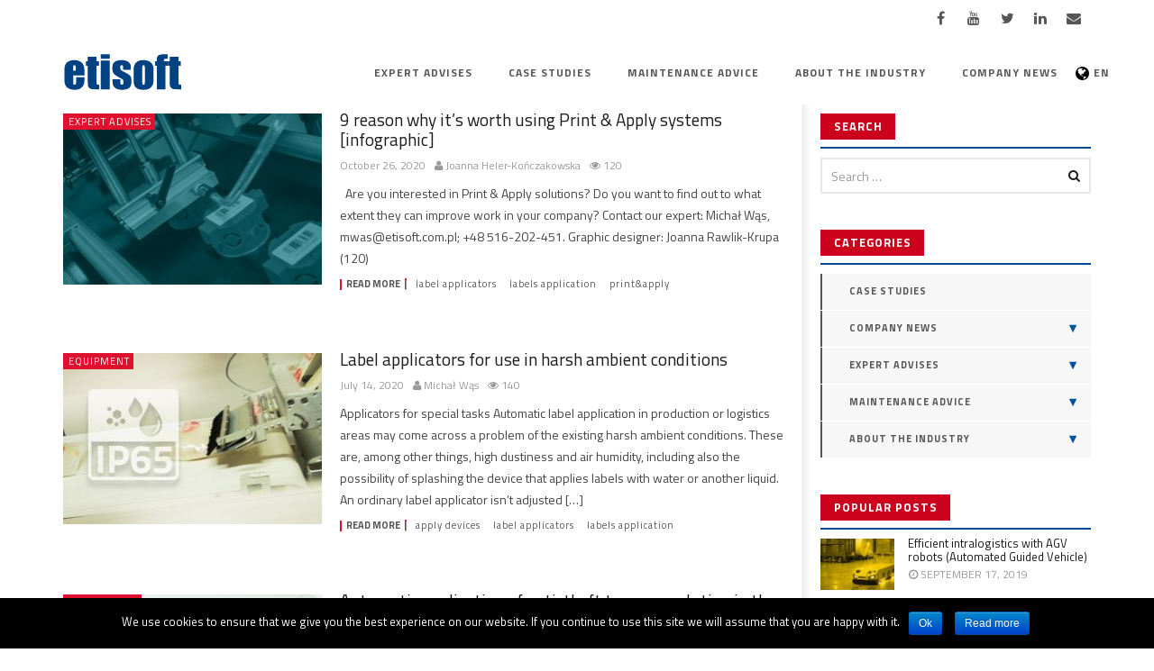

--- FILE ---
content_type: text/html; charset=UTF-8
request_url: https://blog.etisoft.eu/tag/label-applicators/
body_size: 29501
content:
<!DOCTYPE html>
<!--[if IE 7]>
<html class="ie ie7" lang="en-US">
<![endif]-->
<!--[if IE 8]>
<html class="ie ie8" lang="en-US">
<![endif]-->
<!--[if !(IE 7) | !(IE 8)  ]><!-->
<html lang="en-US">
<!--<![endif]--><head>
<meta charset="UTF-8">
<meta name="viewport" content="width=device-width, initial-scale=1">
<link rel="profile" href="http://gmpg.org/xfn/11">
<link rel="pingback" href="https://blog.etisoft.eu/xmlrpc.php">
<meta name="google-site-verification" content="PuYzVITBGK9e1rYtTdaMbi_er5OHd8X3AOntRFLpLaI" />
<!-- Retina Logo-->
		<style type="text/css" >
		@media only screen and (-webkit-min-device-pixel-ratio: 2),(min-resolution: 192dpi) {
			/* Retina Logo */
			.primary-logo{background:url(https://blog.etisoft.com.pl/wp-content/uploads/2016/11/LOGO-ETISOFT.svg) no-repeat center; display:inline-block !important; background-size:contain;}
			.primary-logo img{ opacity:0; visibility:hidden}
			.primary-logo *{display:inline-block}
		}
	</style>
	
	<meta property="description" content="Ekspercka wiedza o AutoID"/>
	<title>label applicators &#8211; Etisoft &#8211; Blog</title>
<meta name='robots' content='noindex, nofollow' />
<link rel="alternate" hreflang="pl" href="https://blog.etisoft.com.pl/tag/aplikatory-etykiet/" />
<link rel="alternate" hreflang="en" href="https://blog.etisoft.eu/tag/label-applicators/" />
<link rel='dns-prefetch' href='//f.vimeocdn.com' />
<link rel='dns-prefetch' href='//blog.etisoft.com.pl' />
<link rel='dns-prefetch' href='//fonts.googleapis.com' />
<link rel="alternate" type="application/rss+xml" title="Etisoft - Blog &raquo; Feed" href="https://blog.etisoft.eu/feed/" />
<link rel="alternate" type="application/rss+xml" title="Etisoft - Blog &raquo; label applicators Tag Feed" href="https://blog.etisoft.eu/tag/label-applicators/feed/" />
<script type="text/javascript">
/* <![CDATA[ */
window._wpemojiSettings = {"baseUrl":"https:\/\/s.w.org\/images\/core\/emoji\/14.0.0\/72x72\/","ext":".png","svgUrl":"https:\/\/s.w.org\/images\/core\/emoji\/14.0.0\/svg\/","svgExt":".svg","source":{"concatemoji":"https:\/\/blog.etisoft.eu\/wp-includes\/js\/wp-emoji-release.min.js"}};
/*! This file is auto-generated */
!function(i,n){var o,s,e;function c(e){try{var t={supportTests:e,timestamp:(new Date).valueOf()};sessionStorage.setItem(o,JSON.stringify(t))}catch(e){}}function p(e,t,n){e.clearRect(0,0,e.canvas.width,e.canvas.height),e.fillText(t,0,0);var t=new Uint32Array(e.getImageData(0,0,e.canvas.width,e.canvas.height).data),r=(e.clearRect(0,0,e.canvas.width,e.canvas.height),e.fillText(n,0,0),new Uint32Array(e.getImageData(0,0,e.canvas.width,e.canvas.height).data));return t.every(function(e,t){return e===r[t]})}function u(e,t,n){switch(t){case"flag":return n(e,"\ud83c\udff3\ufe0f\u200d\u26a7\ufe0f","\ud83c\udff3\ufe0f\u200b\u26a7\ufe0f")?!1:!n(e,"\ud83c\uddfa\ud83c\uddf3","\ud83c\uddfa\u200b\ud83c\uddf3")&&!n(e,"\ud83c\udff4\udb40\udc67\udb40\udc62\udb40\udc65\udb40\udc6e\udb40\udc67\udb40\udc7f","\ud83c\udff4\u200b\udb40\udc67\u200b\udb40\udc62\u200b\udb40\udc65\u200b\udb40\udc6e\u200b\udb40\udc67\u200b\udb40\udc7f");case"emoji":return!n(e,"\ud83e\udef1\ud83c\udffb\u200d\ud83e\udef2\ud83c\udfff","\ud83e\udef1\ud83c\udffb\u200b\ud83e\udef2\ud83c\udfff")}return!1}function f(e,t,n){var r="undefined"!=typeof WorkerGlobalScope&&self instanceof WorkerGlobalScope?new OffscreenCanvas(300,150):i.createElement("canvas"),a=r.getContext("2d",{willReadFrequently:!0}),o=(a.textBaseline="top",a.font="600 32px Arial",{});return e.forEach(function(e){o[e]=t(a,e,n)}),o}function t(e){var t=i.createElement("script");t.src=e,t.defer=!0,i.head.appendChild(t)}"undefined"!=typeof Promise&&(o="wpEmojiSettingsSupports",s=["flag","emoji"],n.supports={everything:!0,everythingExceptFlag:!0},e=new Promise(function(e){i.addEventListener("DOMContentLoaded",e,{once:!0})}),new Promise(function(t){var n=function(){try{var e=JSON.parse(sessionStorage.getItem(o));if("object"==typeof e&&"number"==typeof e.timestamp&&(new Date).valueOf()<e.timestamp+604800&&"object"==typeof e.supportTests)return e.supportTests}catch(e){}return null}();if(!n){if("undefined"!=typeof Worker&&"undefined"!=typeof OffscreenCanvas&&"undefined"!=typeof URL&&URL.createObjectURL&&"undefined"!=typeof Blob)try{var e="postMessage("+f.toString()+"("+[JSON.stringify(s),u.toString(),p.toString()].join(",")+"));",r=new Blob([e],{type:"text/javascript"}),a=new Worker(URL.createObjectURL(r),{name:"wpTestEmojiSupports"});return void(a.onmessage=function(e){c(n=e.data),a.terminate(),t(n)})}catch(e){}c(n=f(s,u,p))}t(n)}).then(function(e){for(var t in e)n.supports[t]=e[t],n.supports.everything=n.supports.everything&&n.supports[t],"flag"!==t&&(n.supports.everythingExceptFlag=n.supports.everythingExceptFlag&&n.supports[t]);n.supports.everythingExceptFlag=n.supports.everythingExceptFlag&&!n.supports.flag,n.DOMReady=!1,n.readyCallback=function(){n.DOMReady=!0}}).then(function(){return e}).then(function(){var e;n.supports.everything||(n.readyCallback(),(e=n.source||{}).concatemoji?t(e.concatemoji):e.wpemoji&&e.twemoji&&(t(e.twemoji),t(e.wpemoji)))}))}((window,document),window._wpemojiSettings);
/* ]]> */
</script>
<link rel='stylesheet' id='ct_shortcode_style-css' href='https://blog.etisoft.eu/wp-content/plugins/newstube-shortcodes/shortcodes/css/shortcode.css' type='text/css' media='all' />
<link rel='stylesheet' id='wti_like_post_style-css' href='https://blog.etisoft.eu/wp-content/plugins/wti-like-post/css/wti_like_post.css' type='text/css' media='all' />
<link rel='stylesheet' id='easy-modal-site-css' href='https://blog.etisoft.eu/wp-content/plugins/easy-modal/assets/styles/easy-modal-site.css' type='text/css' media='all' />
<style id='wp-emoji-styles-inline-css' type='text/css'>

	img.wp-smiley, img.emoji {
		display: inline !important;
		border: none !important;
		box-shadow: none !important;
		height: 1em !important;
		width: 1em !important;
		margin: 0 0.07em !important;
		vertical-align: -0.1em !important;
		background: none !important;
		padding: 0 !important;
	}
</style>
<style id='classic-theme-styles-inline-css' type='text/css'>
/*! This file is auto-generated */
.wp-block-button__link{color:#fff;background-color:#32373c;border-radius:9999px;box-shadow:none;text-decoration:none;padding:calc(.667em + 2px) calc(1.333em + 2px);font-size:1.125em}.wp-block-file__button{background:#32373c;color:#fff;text-decoration:none}
</style>
<style id='global-styles-inline-css' type='text/css'>
body{--wp--preset--color--black: #000000;--wp--preset--color--cyan-bluish-gray: #abb8c3;--wp--preset--color--white: #ffffff;--wp--preset--color--pale-pink: #f78da7;--wp--preset--color--vivid-red: #cf2e2e;--wp--preset--color--luminous-vivid-orange: #ff6900;--wp--preset--color--luminous-vivid-amber: #fcb900;--wp--preset--color--light-green-cyan: #7bdcb5;--wp--preset--color--vivid-green-cyan: #00d084;--wp--preset--color--pale-cyan-blue: #8ed1fc;--wp--preset--color--vivid-cyan-blue: #0693e3;--wp--preset--color--vivid-purple: #9b51e0;--wp--preset--gradient--vivid-cyan-blue-to-vivid-purple: linear-gradient(135deg,rgba(6,147,227,1) 0%,rgb(155,81,224) 100%);--wp--preset--gradient--light-green-cyan-to-vivid-green-cyan: linear-gradient(135deg,rgb(122,220,180) 0%,rgb(0,208,130) 100%);--wp--preset--gradient--luminous-vivid-amber-to-luminous-vivid-orange: linear-gradient(135deg,rgba(252,185,0,1) 0%,rgba(255,105,0,1) 100%);--wp--preset--gradient--luminous-vivid-orange-to-vivid-red: linear-gradient(135deg,rgba(255,105,0,1) 0%,rgb(207,46,46) 100%);--wp--preset--gradient--very-light-gray-to-cyan-bluish-gray: linear-gradient(135deg,rgb(238,238,238) 0%,rgb(169,184,195) 100%);--wp--preset--gradient--cool-to-warm-spectrum: linear-gradient(135deg,rgb(74,234,220) 0%,rgb(151,120,209) 20%,rgb(207,42,186) 40%,rgb(238,44,130) 60%,rgb(251,105,98) 80%,rgb(254,248,76) 100%);--wp--preset--gradient--blush-light-purple: linear-gradient(135deg,rgb(255,206,236) 0%,rgb(152,150,240) 100%);--wp--preset--gradient--blush-bordeaux: linear-gradient(135deg,rgb(254,205,165) 0%,rgb(254,45,45) 50%,rgb(107,0,62) 100%);--wp--preset--gradient--luminous-dusk: linear-gradient(135deg,rgb(255,203,112) 0%,rgb(199,81,192) 50%,rgb(65,88,208) 100%);--wp--preset--gradient--pale-ocean: linear-gradient(135deg,rgb(255,245,203) 0%,rgb(182,227,212) 50%,rgb(51,167,181) 100%);--wp--preset--gradient--electric-grass: linear-gradient(135deg,rgb(202,248,128) 0%,rgb(113,206,126) 100%);--wp--preset--gradient--midnight: linear-gradient(135deg,rgb(2,3,129) 0%,rgb(40,116,252) 100%);--wp--preset--font-size--small: 13px;--wp--preset--font-size--medium: 20px;--wp--preset--font-size--large: 36px;--wp--preset--font-size--x-large: 42px;--wp--preset--spacing--20: 0.44rem;--wp--preset--spacing--30: 0.67rem;--wp--preset--spacing--40: 1rem;--wp--preset--spacing--50: 1.5rem;--wp--preset--spacing--60: 2.25rem;--wp--preset--spacing--70: 3.38rem;--wp--preset--spacing--80: 5.06rem;--wp--preset--shadow--natural: 6px 6px 9px rgba(0, 0, 0, 0.2);--wp--preset--shadow--deep: 12px 12px 50px rgba(0, 0, 0, 0.4);--wp--preset--shadow--sharp: 6px 6px 0px rgba(0, 0, 0, 0.2);--wp--preset--shadow--outlined: 6px 6px 0px -3px rgba(255, 255, 255, 1), 6px 6px rgba(0, 0, 0, 1);--wp--preset--shadow--crisp: 6px 6px 0px rgba(0, 0, 0, 1);}:where(.is-layout-flex){gap: 0.5em;}:where(.is-layout-grid){gap: 0.5em;}body .is-layout-flow > .alignleft{float: left;margin-inline-start: 0;margin-inline-end: 2em;}body .is-layout-flow > .alignright{float: right;margin-inline-start: 2em;margin-inline-end: 0;}body .is-layout-flow > .aligncenter{margin-left: auto !important;margin-right: auto !important;}body .is-layout-constrained > .alignleft{float: left;margin-inline-start: 0;margin-inline-end: 2em;}body .is-layout-constrained > .alignright{float: right;margin-inline-start: 2em;margin-inline-end: 0;}body .is-layout-constrained > .aligncenter{margin-left: auto !important;margin-right: auto !important;}body .is-layout-constrained > :where(:not(.alignleft):not(.alignright):not(.alignfull)){max-width: var(--wp--style--global--content-size);margin-left: auto !important;margin-right: auto !important;}body .is-layout-constrained > .alignwide{max-width: var(--wp--style--global--wide-size);}body .is-layout-flex{display: flex;}body .is-layout-flex{flex-wrap: wrap;align-items: center;}body .is-layout-flex > *{margin: 0;}body .is-layout-grid{display: grid;}body .is-layout-grid > *{margin: 0;}:where(.wp-block-columns.is-layout-flex){gap: 2em;}:where(.wp-block-columns.is-layout-grid){gap: 2em;}:where(.wp-block-post-template.is-layout-flex){gap: 1.25em;}:where(.wp-block-post-template.is-layout-grid){gap: 1.25em;}.has-black-color{color: var(--wp--preset--color--black) !important;}.has-cyan-bluish-gray-color{color: var(--wp--preset--color--cyan-bluish-gray) !important;}.has-white-color{color: var(--wp--preset--color--white) !important;}.has-pale-pink-color{color: var(--wp--preset--color--pale-pink) !important;}.has-vivid-red-color{color: var(--wp--preset--color--vivid-red) !important;}.has-luminous-vivid-orange-color{color: var(--wp--preset--color--luminous-vivid-orange) !important;}.has-luminous-vivid-amber-color{color: var(--wp--preset--color--luminous-vivid-amber) !important;}.has-light-green-cyan-color{color: var(--wp--preset--color--light-green-cyan) !important;}.has-vivid-green-cyan-color{color: var(--wp--preset--color--vivid-green-cyan) !important;}.has-pale-cyan-blue-color{color: var(--wp--preset--color--pale-cyan-blue) !important;}.has-vivid-cyan-blue-color{color: var(--wp--preset--color--vivid-cyan-blue) !important;}.has-vivid-purple-color{color: var(--wp--preset--color--vivid-purple) !important;}.has-black-background-color{background-color: var(--wp--preset--color--black) !important;}.has-cyan-bluish-gray-background-color{background-color: var(--wp--preset--color--cyan-bluish-gray) !important;}.has-white-background-color{background-color: var(--wp--preset--color--white) !important;}.has-pale-pink-background-color{background-color: var(--wp--preset--color--pale-pink) !important;}.has-vivid-red-background-color{background-color: var(--wp--preset--color--vivid-red) !important;}.has-luminous-vivid-orange-background-color{background-color: var(--wp--preset--color--luminous-vivid-orange) !important;}.has-luminous-vivid-amber-background-color{background-color: var(--wp--preset--color--luminous-vivid-amber) !important;}.has-light-green-cyan-background-color{background-color: var(--wp--preset--color--light-green-cyan) !important;}.has-vivid-green-cyan-background-color{background-color: var(--wp--preset--color--vivid-green-cyan) !important;}.has-pale-cyan-blue-background-color{background-color: var(--wp--preset--color--pale-cyan-blue) !important;}.has-vivid-cyan-blue-background-color{background-color: var(--wp--preset--color--vivid-cyan-blue) !important;}.has-vivid-purple-background-color{background-color: var(--wp--preset--color--vivid-purple) !important;}.has-black-border-color{border-color: var(--wp--preset--color--black) !important;}.has-cyan-bluish-gray-border-color{border-color: var(--wp--preset--color--cyan-bluish-gray) !important;}.has-white-border-color{border-color: var(--wp--preset--color--white) !important;}.has-pale-pink-border-color{border-color: var(--wp--preset--color--pale-pink) !important;}.has-vivid-red-border-color{border-color: var(--wp--preset--color--vivid-red) !important;}.has-luminous-vivid-orange-border-color{border-color: var(--wp--preset--color--luminous-vivid-orange) !important;}.has-luminous-vivid-amber-border-color{border-color: var(--wp--preset--color--luminous-vivid-amber) !important;}.has-light-green-cyan-border-color{border-color: var(--wp--preset--color--light-green-cyan) !important;}.has-vivid-green-cyan-border-color{border-color: var(--wp--preset--color--vivid-green-cyan) !important;}.has-pale-cyan-blue-border-color{border-color: var(--wp--preset--color--pale-cyan-blue) !important;}.has-vivid-cyan-blue-border-color{border-color: var(--wp--preset--color--vivid-cyan-blue) !important;}.has-vivid-purple-border-color{border-color: var(--wp--preset--color--vivid-purple) !important;}.has-vivid-cyan-blue-to-vivid-purple-gradient-background{background: var(--wp--preset--gradient--vivid-cyan-blue-to-vivid-purple) !important;}.has-light-green-cyan-to-vivid-green-cyan-gradient-background{background: var(--wp--preset--gradient--light-green-cyan-to-vivid-green-cyan) !important;}.has-luminous-vivid-amber-to-luminous-vivid-orange-gradient-background{background: var(--wp--preset--gradient--luminous-vivid-amber-to-luminous-vivid-orange) !important;}.has-luminous-vivid-orange-to-vivid-red-gradient-background{background: var(--wp--preset--gradient--luminous-vivid-orange-to-vivid-red) !important;}.has-very-light-gray-to-cyan-bluish-gray-gradient-background{background: var(--wp--preset--gradient--very-light-gray-to-cyan-bluish-gray) !important;}.has-cool-to-warm-spectrum-gradient-background{background: var(--wp--preset--gradient--cool-to-warm-spectrum) !important;}.has-blush-light-purple-gradient-background{background: var(--wp--preset--gradient--blush-light-purple) !important;}.has-blush-bordeaux-gradient-background{background: var(--wp--preset--gradient--blush-bordeaux) !important;}.has-luminous-dusk-gradient-background{background: var(--wp--preset--gradient--luminous-dusk) !important;}.has-pale-ocean-gradient-background{background: var(--wp--preset--gradient--pale-ocean) !important;}.has-electric-grass-gradient-background{background: var(--wp--preset--gradient--electric-grass) !important;}.has-midnight-gradient-background{background: var(--wp--preset--gradient--midnight) !important;}.has-small-font-size{font-size: var(--wp--preset--font-size--small) !important;}.has-medium-font-size{font-size: var(--wp--preset--font-size--medium) !important;}.has-large-font-size{font-size: var(--wp--preset--font-size--large) !important;}.has-x-large-font-size{font-size: var(--wp--preset--font-size--x-large) !important;}
.wp-block-navigation a:where(:not(.wp-element-button)){color: inherit;}
:where(.wp-block-post-template.is-layout-flex){gap: 1.25em;}:where(.wp-block-post-template.is-layout-grid){gap: 1.25em;}
:where(.wp-block-columns.is-layout-flex){gap: 2em;}:where(.wp-block-columns.is-layout-grid){gap: 2em;}
.wp-block-pullquote{font-size: 1.5em;line-height: 1.6;}
</style>
<link rel='stylesheet' id='video-ads-management-css' href='https://blog.etisoft.eu/wp-content/plugins/cactus-ads/css/video-ads-management.css' type='text/css' media='all' />
<link rel='stylesheet' id='contact-form-7-css' href='https://blog.etisoft.eu/wp-content/plugins/contact-form-7/includes/css/styles.css' type='text/css' media='all' />
<link rel='stylesheet' id='cf7msm_styles-css' href='https://blog.etisoft.eu/wp-content/plugins/contact-form-7-multi-step-module/resources/cf7msm.css' type='text/css' media='all' />
<link rel='stylesheet' id='cookie-notice-front-css' href='https://blog.etisoft.eu/wp-content/plugins/cookie-notice/css/front.min.css' type='text/css' media='all' />
<link rel='stylesheet' id='email-before-download-css' href='https://blog.etisoft.eu/wp-content/plugins/email-before-download/public/css/email-before-download-public.css' type='text/css' media='all' />
<link rel='stylesheet' id='responsive-lightbox-fancybox-css' href='https://blog.etisoft.eu/wp-content/plugins/responsive-lightbox/assets/fancybox/jquery.fancybox.min.css' type='text/css' media='all' />
<link rel='stylesheet' id='wpml-legacy-dropdown-0-css' href='//blog.etisoft.eu/wp-content/plugins/sitepress-multilingual-cms/templates/language-switchers/legacy-dropdown/style.css' type='text/css' media='all' />
<style id='wpml-legacy-dropdown-0-inline-css' type='text/css'>
.wpml-ls-statics-shortcode_actions{background-color:#eeeeee;}.wpml-ls-statics-shortcode_actions, .wpml-ls-statics-shortcode_actions .wpml-ls-sub-menu, .wpml-ls-statics-shortcode_actions a {border-color:#cdcdcd;}.wpml-ls-statics-shortcode_actions a {color:#444444;background-color:#ffffff;}.wpml-ls-statics-shortcode_actions a:hover,.wpml-ls-statics-shortcode_actions a:focus {color:#000000;background-color:#eeeeee;}.wpml-ls-statics-shortcode_actions .wpml-ls-current-language>a {color:#444444;background-color:#ffffff;}.wpml-ls-statics-shortcode_actions .wpml-ls-current-language:hover>a, .wpml-ls-statics-shortcode_actions .wpml-ls-current-language>a:focus {color:#000000;background-color:#eeeeee;}
</style>
<link rel='stylesheet' id='wpml-menu-item-0-css' href='//blog.etisoft.eu/wp-content/plugins/sitepress-multilingual-cms/templates/language-switchers/menu-item/style.css' type='text/css' media='all' />
<style id='wpml-menu-item-0-inline-css' type='text/css'>
[lang="en-US"] .icl-en, [lang="pl-PL"] .icl-pl { display:none; } #lang_sel_list ul { border:none; } #lang_sel_list ul li a { padding: 8px 0; } #lang_sel_list ul li { background-color: transparent; } #lang_sel_list img.iclflag { top:-1px; } .sub-menu.submenu-languages { width:64px; min-width:64px !important; background-color: #fff !important; text-align: center; } .cactus-nav.style-3 #main-menu .navbar-default:not(.cactus-sticky-menu) .navbar-nav>li:not(.menu-item-language):hover>a { background-color: #fff !important; }
</style>
<link rel='stylesheet' id='dlm-frontend-css' href='https://blog.etisoft.eu/wp-content/plugins/download-monitor/assets/css/frontend.css' type='text/css' media='all' />
<link rel='stylesheet' id='bootstrap-css' href='https://blog.etisoft.eu/wp-content/themes/newstube/css/bootstrap.min.css' type='text/css' media='all' />
<link rel='stylesheet' id='mashmenu-css-css' href='https://blog.etisoft.eu/wp-content/themes/newstube/inc/megamenu/css/mashmenu.css' type='text/css' media='all' />
<link rel='stylesheet' id='font-awesome-css' href='https://blog.etisoft.eu/wp-content/plugins/js_composer/assets/lib/bower/font-awesome/css/font-awesome.min.css' type='text/css' media='all' />
<link rel='stylesheet' id='swiper-css' href='https://blog.etisoft.eu/wp-content/themes/newstube/js/swiper/idangerous.swiper.css' type='text/css' media='all' />
<link rel='stylesheet' id='newstube-css-css' href='https://blog.etisoft.eu/wp-content/themes/newstube/style.css' type='text/css' media='all' />
<link rel='stylesheet' id='cactus-style-css' href='https://blog.etisoft.eu/wp-content/themes/newstube-child/style.css' type='text/css' media='all' />
<link rel='stylesheet' id='google-fonts-css' href='//fonts.googleapis.com/css?family=Open+Sans%3A400%2C800%2C400italic%2C800italic%7CTitillium+Web%3A300%2C400%2C700%3Bsubset%3Ahebrew%3Bsubset%3Alatin-ext%7CTitillium+Web%7CTitillium+Web' type='text/css' media='all' />
<link rel='stylesheet' id='fancybox-css' href='https://blog.etisoft.eu/wp-content/plugins/easy-fancybox/css/jquery.fancybox.min.css' type='text/css' media='screen' />
<script type="text/javascript" src="https://blog.etisoft.eu/wp-includes/js/jquery/jquery.min.js" id="jquery-core-js"></script>
<script type="text/javascript" src="https://blog.etisoft.eu/wp-includes/js/jquery/jquery-migrate.min.js" id="jquery-migrate-js"></script>
<script type="text/javascript" id="wti_like_post_script-js-extra">
/* <![CDATA[ */
var wtilp = {"ajax_url":"https:\/\/blog.etisoft.eu\/wp-admin\/admin-ajax.php"};
/* ]]> */
</script>
<script type="text/javascript" src="https://blog.etisoft.eu/wp-content/plugins/wti-like-post/js/wti_like_post.js" id="wti_like_post_script-js"></script>
<script type="text/javascript" id="cookie-notice-front-js-extra">
/* <![CDATA[ */
var cnArgs = {"ajaxurl":"https:\/\/blog.etisoft.eu\/wp-admin\/admin-ajax.php","hideEffect":"fade","onScroll":"no","onScrollOffset":"100","onClick":"","cookieName":"cookie_notice_accepted","cookieValue":"true","cookieTime":"2592000","cookiePath":"\/","cookieDomain":"","redirection":"","cache":"1","refuse":"no","revoke_cookies":"0","revoke_cookies_opt":"automatic","secure":"1"};
/* ]]> */
</script>
<script type="text/javascript" src="https://blog.etisoft.eu/wp-content/plugins/cookie-notice/js/front.min.js" id="cookie-notice-front-js"></script>
<script type="text/javascript" src="https://blog.etisoft.eu/wp-content/plugins/responsive-lightbox/assets/fancybox/jquery.fancybox.min.js" id="responsive-lightbox-fancybox-js"></script>
<script type="text/javascript" src="https://blog.etisoft.eu/wp-content/plugins/responsive-lightbox/assets/infinitescroll/infinite-scroll.pkgd.min.js" id="responsive-lightbox-infinite-scroll-js"></script>
<script type="text/javascript" id="responsive-lightbox-js-extra">
/* <![CDATA[ */
var rlArgs = {"script":"fancybox","selector":"lightbox","customEvents":"","activeGalleries":"1","modal":"0","showOverlay":"1","showCloseButton":"1","enableEscapeButton":"1","hideOnOverlayClick":"1","hideOnContentClick":"0","cyclic":"0","showNavArrows":"1","autoScale":"1","scrolling":"yes","centerOnScroll":"1","opacity":"1","overlayOpacity":"70","overlayColor":"#666","titleShow":"1","titlePosition":"outside","transitions":"fade","easings":"swing","speeds":"300","changeSpeed":"300","changeFade":"100","padding":"5","margin":"5","videoWidth":"1080","videoHeight":"720","woocommerce_gallery":"0","ajaxurl":"https:\/\/blog.etisoft.eu\/wp-admin\/admin-ajax.php","nonce":"be6582064d"};
/* ]]> */
</script>
<script type="text/javascript" src="https://blog.etisoft.eu/wp-content/plugins/responsive-lightbox/js/front.js" id="responsive-lightbox-js"></script>
<script type="text/javascript" src="//blog.etisoft.eu/wp-content/plugins/sitepress-multilingual-cms/templates/language-switchers/legacy-dropdown/script.js" id="wpml-legacy-dropdown-0-js"></script>
<script type="text/javascript" src="https://blog.etisoft.eu/wp-content/themes/newstube/js/smoothscroll.js" id="ct_smoothScroll-js"></script>
<script type="text/javascript" id="ajax-request-js-extra">
/* <![CDATA[ */
var cactus = {"ajaxurl":"https:\/\/blog.etisoft.eu\/wp-admin\/admin-ajax.php","query_vars":{"tag":"label-applicators","error":"","m":"","p":0,"post_parent":"","subpost":"","subpost_id":"","attachment":"","attachment_id":0,"name":"","pagename":"","page_id":0,"second":"","minute":"","hour":"","day":0,"monthnum":0,"year":0,"w":0,"category_name":"","cat":"","tag_id":568,"author":"","author_name":"","feed":"","tb":"","paged":0,"meta_key":"","meta_value":"","preview":"","s":"","sentence":"","title":"","fields":"","menu_order":"","embed":"","category__in":[],"category__not_in":[],"category__and":[],"post__in":[],"post__not_in":[],"post_name__in":[],"tag__in":[],"tag__not_in":[],"tag__and":[],"tag_slug__in":["label-applicators"],"tag_slug__and":[],"post_parent__in":[],"post_parent__not_in":[],"author__in":[],"author__not_in":[],"search_columns":[],"meta_query":[],"ignore_sticky_posts":false,"suppress_filters":false,"cache_results":true,"update_post_term_cache":true,"update_menu_item_cache":false,"lazy_load_term_meta":true,"update_post_meta_cache":true,"post_type":"","posts_per_page":10,"nopaging":false,"comments_per_page":"50","no_found_rows":false,"order":"DESC"},"current_url":"https:\/\/blog.etisoft.eu\/tag\/label-applicators\/"};
/* ]]> */
</script>
<script type="text/javascript" src="https://blog.etisoft.eu/wp-content/themes/newstube/js/ajax.js" id="ajax-request-js"></script>
<script type="text/javascript" src="https://blog.etisoft.eu/wp-content/themes/newstube-child/js/hoitscript.js" id="child_theme_script_handle-js"></script>
<script type="text/javascript" id="wpml-xdomain-data-js-extra">
/* <![CDATA[ */
var wpml_xdomain_data = {"css_selector":"wpml-ls-item","ajax_url":"https:\/\/blog.etisoft.eu\/wp-admin\/admin-ajax.php","current_lang":"en"};
/* ]]> */
</script>
<script type="text/javascript" src="https://blog.etisoft.eu/wp-content/plugins/sitepress-multilingual-cms/res/js/xdomain-data.js" id="wpml-xdomain-data-js"></script>
<link rel="https://api.w.org/" href="https://blog.etisoft.com.pl/wp-json/" /><link rel="alternate" type="application/json" href="https://blog.etisoft.com.pl/wp-json/wp/v2/tags/568" /><link rel="EditURI" type="application/rsd+xml" title="RSD" href="https://blog.etisoft.eu/xmlrpc.php?rsd" />
<meta name="generator" content="WPML ver:4.2.1 stt:1,41;" />
<meta name="generator" content="Powered by Visual Composer - drag and drop page builder for WordPress."/>
<!--[if lte IE 9]><link rel="stylesheet" type="text/css" href="https://blog.etisoft.eu/wp-content/plugins/js_composer/assets/css/vc_lte_ie9.min.css" media="screen"><![endif]--><!--[if IE  8]><link rel="stylesheet" type="text/css" href="https://blog.etisoft.eu/wp-content/plugins/js_composer/assets/css/vc-ie8.min.css" media="screen"><![endif]--><!-- custom css -->
				<style type="text/css">.widget_black_studio_tinymce .body-widget-inner .textwidget .cactus-ads {
  text-align: center;
}
.widget_black_studio_tinymce .body-widget-inner .textwidget .cactus-ads img {
    max-width: 100%;
}
.page-template-front-page .cactus-nav.style-2 #main-menu .navbar-default .navbar-nav.cactus-logo-nav &gt; li &gt; a {line-height: 0;}
.page-template-front-page .navbar-header .navbar-brand .primary-logo:before {content: url(http://newstube.cactusthemes.com/wp-content/uploads/2015/01/blog-logo-dark-1X.png)}
.page-template-front-page .navbar-header .navbar-brand .primary-logo &gt; img {display: none;}


@media
(-webkit-min-device-pixel-ratio: 2),
(   -moz-device-pixel-ratio: 2),
(     -o-min-device-pixel-ratio: 2),
(        min-device-pixel-ratio: 2),
(        -ms-min-device-pixel-ratio: 2),
(min-resolution: 192dpi) {

  .page-template-front-page .navbar-header .navbar-brand .primary-logo img {content: url(http://newstube.cactusthemes.com/wp-content/themes/newstube/images/logo-demo/blog-logo-dark-2X.png)}

}
.cactus-scb-sport .cactus-note-cat {background-color: #ef4d4e !important;}
.cactus-scb-lifestyle .cactus-note-cat {background-color: #a9c056 !important;}
.cactus-scb-business .cactus-note-cat {background-color: #27aac5 !important;}
.cactus-scb-watch .cactus-note-cat {background-color: #ff9c31 !important;}
.cactus-scb-mobile .cactus-note-cat {background-color: #be9754 !important;}

.cactus-scb-sport .cactus-note-cat a,
.cactus-scb-lifestyle .cactus-note-cat a,
.cactus-scb-business .cactus-note-cat a,
.cactus-scb-watch .cactus-note-cat a,
.cactus-scb-mobile .cactus-note-cat a
{
  color: #fff !important;
}
.page-template-front-page #main-menu .navbar-nav.user_submit,
.page-template-demo-v2-sport #main-menu .navbar-nav.user_submit,
.page-template-demo-blog-v1 #main-menu .navbar-nav.user_submit,
.page-template-demo-blog-v2 #main-menu .navbar-nav.user_submit,
.page-template-demo-blog-v3 #main-menu .navbar-nav.user_submit,
.page-template-demo-blog-v4 #main-menu .navbar-nav.user_submit,
.page-template-demo-blog-v5 #main-menu .navbar-nav.user_submit,
.page-template-demo-blog-v6 #main-menu .navbar-nav.user_submit,
.page-template-demo-blog-v7 #main-menu .navbar-nav.user_submit
{display: none !important;}

iframe[name="google_conversion_frame"] { display:block; height:0; max-height:0;}
@media(max-width:767px) {
		.sub-item-listing-content .sub-item:nth-child(3), .sub-item-listing-content .sub-item:nth-child(4) { display: none; }
	}	/* background */
    .bg-main-color,
    .cactus-note-cat,
    .subs-button .subs-row .subs-cell a,
    #top-nav .navbar-nav>li ul:before,
    #main-menu .navbar-default .navbar-nav>li>a:hover, 
	#main-menu .navbar-default .navbar-nav>li.current-menu-item>a,
    #main-menu .navbar-default .navbar-nav>li:hover>a,
    #main-menu .navbar-nav>li ul:before,
    #main-menu .navbar-default.cactus-sticky-menu .navbar-nav>li>a:hover, 
    .cactus-nav.style-3 #main-menu .navbar-default.cactus-sticky-menu .navbar-nav>li>a:hover,
    .widget .widget-title:before,
    .cactus-related-posts .title-related-post:before,
    .cactus-now-playing,
    .post-style-gallery .pagination .swiper-pagination-switch:hover,
    .post-style-gallery .pagination .swiper-pagination-switch.swiper-active-switch,
    .cactus-video-list-content .cactus-widget-posts .cactus-widget-posts-item .video-active,
    .comments-area .comment-reply-title:before,
	.comments-area .comments-title:before,
    #main-menu .navbar-default .navbar-nav.user_submit>li>a:hover,
    .cactus-thumb-slider .bottom-absolute,
    .item-review h4:before,
    .item-review .box-progress .progress .progress-bar,
    .star-rating-block .rating-title:before,
    .cactus-slider-sync .cactus-silder-sync-listing .sync-img-content > div > .hr-active,
    .cactus-slider-sync[data-layout="vertical"] .cactus-silder-sync-listing .swiper-slide:before,
    footer .footer-info .link #menu-footer-menu li:after,
    body.archive.category .cactus-listing-heading h1,
    .widget.widget_shopping_cart .buttons a:last-child,
    .woocommerce .widget_price_filter .price_slider_amount .button,
    .woocommerce #reviews #review_form_wrapper h3:before,
    .single-product .upsells.products h2:before,
    .woocommerce-page #payment #place_order, .woocommerce-checkout form.login .form-row .button,
    .woocommerce div.product form.cart .button.single_add_to_cart_button,
    .wpb_row .woocommerce #payment #place_order,
    .wpb_row .woocommerce.add_to_cart_inline .button.add_to_cart_button:hover,
    .cactus-tab .cactus-tab-heading .cactus-tab-title span
	{background-color: #ffffff;}
	.woocommerce .sale-on{ border-top-color:#ffffff}
	/* color */
	
    .main-color,
	a, 
    a:focus,
	/*a:hover,*/
    .woocommerce .return-to-shop a.button:hover, .woocommerce .cart input.checkout-button.button, .woocommerce-shipping-calculator button.button:hover, .woocommerce .cart .button:hover, .woocommerce .cart input.button:hover,
	.woocommerce #review_form #respond .form-submit input,
    .woocommerce .widget_price_filter .price_slider_amount .button:hover,
    .widget_price_filter .price_slider_amount .button:hover, .widget.widget_shopping_cart .buttons a:hover,
    .btn-default:not(:hover):not(.load-more):not([data-dismiss="modal"]), 
    button:not(:hover):not(.load-more):not([data-dismiss="modal"]):not([name="calc_shipping"]):not(.button), 
    input[type=button]:not(:hover):not(.load-more):not([data-dismiss="modal"]), 
    input[type=submit]:not(:hover):not(.load-more):not([data-dismiss="modal"]):not([name="apply_coupon"]):not([name="update_cart"]):not([name="login"]), 
    .btn-default:not(:hover):not(.load-more):not([data-dismiss="modal"]):visited, 
    button:not(:hover):not(.load-more):not([data-dismiss="modal"]):visited, 
    input[type=button]:not(:hover):not(.load-more):not([data-dismiss="modal"]):visited, 
    input[type=submit]:not(:hover):not(.load-more):not([data-dismiss="modal"]):visited,
	.btn-large,
	.btn-large:visited,
	*[data-toggle="tooltip"]:not(.share-tool-block),
	.dark-div .cactus-info:hover,
	.cactus-note-point,
	#main-menu .navbar-default .navbar-nav>li>a,
	#off-canvas .off-menu ul li a:hover,
	#top-nav .navbar-nav.open-menu-mobile-top>li>ul>li a:hover,
	#main-menu .dropdown-mega .channel-content .row .content-item .video-item .item-head h3 a:hover,
	#main-menu .dropdown-mega .sub-menu-box-grid .columns li ul li.header,
    .cactus-sidebar .widget .widget-title,
    .tag-group a:hover,
	.tag-group a:focus,
    .cactus-listing-carousel-content .cactus-listing-config.style-1.style-3 .cactus-post-title > a:hover,
    .post-style-gallery .pre-carousel:hover,
	.post-style-gallery .next-carousel:hover,
    .dark-div .cactus-video-list-content .video-listing .cactus-widget-posts .widget-posts-title a:hover,
    .cactus-video-list-content .cactus-widget-posts .cactus-widget-posts-item.active .widget-posts-title a,
    footer .footer-info .link a:hover,
	.cactus-nav.style-4 #main-menu .navbar-default:not(.cactus-sticky-menu) .navbar-nav>li:hover>a,	
    .cactus-nav.style-4 #main-menu .navbar-default:not(.cactus-sticky-menu) .navbar-nav.user_submit>li>a:hover,    
    .cactus-nav.style-4 #main-menu .navbar-default:not(.cactus-sticky-menu) .navbar-nav>li.current-menu-item>a,
    .cactus-nav.style-4 #main-menu .navbar-default:not(.cactus-sticky-menu) .navbar-nav:not(.user_submit)>li>a:hover, 
	.cactus-nav.style-4 #main-menu .navbar-default:not(.cactus-sticky-menu) .navbar-nav:not(.user_submit)>li.current-menu-item>a, 
	.cactus-nav.style-4 #main-menu .navbar-default:not(.cactus-sticky-menu) .navbar-nav:not(.user_submit)>li:hover>a,	
    .wptt_TwitterTweets ul.fetched_tweets li.tweets_avatar .tweet_data a:hover,    
	.dark-div .widget_calendar a:hover,    
    
	.item-review .box-text .score,	
	.cactus-slider-sync .pre-carousel:hover,
	.cactus-slider-sync .next-carousel:hover,	
	.cactus-thumb-slider .thumb-content .swiper-slide .thumb-item:hover .cactus-note-cat,
	.cactus-thumb-slider .thumb-content .swiper-slide.active .thumb-item .cactus-note-cat,
	.cactus-thumb-slider .pre-carousel:hover,
	.cactus-thumb-slider .next-carousel:hover,	
	.cactus-banner-parallax .sub-content h3 a:hover,	
	.cactus-slider-wrap .cactus-slider-btn-prev:hover,
	.cactus-slider-wrap .cactus-slider-btn-next:hover,
	.cactus-scb .cactus-scb-title,	
	.cactus-banner-parallax-slider .cactus-info:hover,
	.cactus-banner-parallax-slider .dark-div .cactus-info:hover,	
	.cactus-carousel .pre-carousel:hover,
	.cactus-carousel .next-carousel:hover,
    .compare-table-wrapper .btn-default,
	.compare-table-wrapper .btn-default:visited,
	.cactus-topic-box .topic-box-title,
	.cactus-divider.style-4 > h6,
    .cactus-topic-box .topic-box-item a:hover,
    .cactus-change-video:hover .button-cell > span:last-child,  
    .easy-tab .tabs li.active a,
    .easy-tab .tabs li a:hover,
    .woocommerce .woocommerce-archive ul.products li.item-product .button:hover,
    .widget.widget_shopping_cart .buttons a:last-child:hover,
    .wpb_row .woocommerce ul.products li.item-product .button:hover,
    .wpb_row .woocommerce table.my_account_orders .button.view:hover,
    .cactus-topic-box .topic-box-item a:hover    
	{color: #ffffff;}
    
    @media(max-width:1024px) {
    	#wrap .cactus-nav #main-menu .navbar-default.cactus-sticky-menu .navbar-nav.open-menu-mobile>li>a:hover,
		#wrap .cactus-nav #main-menu .navbar-default.cactus-sticky-menu .navbar-nav.search-drop-down>li>a:hover,
		#wrap .cactus-nav #main-menu .navbar-default.cactus-sticky-menu .navbar-nav.user_submit>li>a:hover,
        #wrap .cactus-nav #main-menu .navbar-default.cactus-sticky-menu .navbar-nav.open-menu-mobile>li:hover>a,
		#wrap .cactus-nav #main-menu .navbar-default.cactus-sticky-menu .navbar-nav.search-drop-down>li:hover>a,
		#wrap .cactus-nav #main-menu .navbar-default.cactus-sticky-menu .navbar-nav.user_submit>li:hover>a {color: #ffffff;}
   	}

	/* border color */

	#main-menu .dropdown-mega .preview-mode,
	.cactus-nav.style-2 #main-menu,
	.cactus-nav.style-3 #main-menu,
	footer .footer-info,
	.compare-table-wrapper > .compare-table,
	#main-menu .search-drop-down>li>ul,
    .tm-multilink .multilink-table-wrap .multilink-item,
    .cactus-tab .cactus-tab-heading
	{
		border-color: #ffffff;
	}


    	/*main font*/
            body,
            .wptt_TwitterTweets ul.fetched_tweets li.tweets_avatar .tweet_data,
            .cactus-navigation-post .prev-post span, 
            .cactus-navigation-post .next-post span,
            .wptt_TwitterTweets ul.fetched_tweets li.tweets_avatar .times a	
            {font-family: "Titillium Web";}
        /*main font*/
        
        /*heading font*/
        	h1, h2, h3, h4, h5, h6, .h1, .h2, .h3, .h4, .h5, .h6,
            .easy-tab .tabs li a,
            .cactus-note-point,
            .cactus-readmore,
            .page-navigation,
            .dropcaps,
            .btn, 
            button, 
            input[type=button], 
            input[type=submit],
            .cactus-navigation-post .prev-post, 
            .cactus-navigation-post .next-post,
            .cactus-author-post .cactus-author-content .author-content .author-name,
            .cactus-related-posts .title-related-post,
            .cactus-topic-box .topic-box-item,
            .cactus-tab .cactus-tab-heading
            {font-family: "Titillium Web";}
        /*heading font*/
        
        /*Navigation font family*/
            .cactus-nav {font-family: "Titillium Web";}
            
            .cactus-nav .cactus-note-cat,
            #main-menu .search-drop-down>li>ul>li input[type="text"]  {font-family: "Titillium Web";}
            
            .cactus-nav .cactus-note-point,
            #main-menu .dropdown-mega .channel-content .row .content-item .video-item .item-head h3 a {font-family: "Titillium Web";}
        /*Navigation font family*/
        
	

        .sub-menu,
        #top-nav .navbar-nav>li>a,
        #top-nav .navbar-nav>li ul li a,
        #main-menu .navbar-default .navbar-nav>li>a,
        #main-menu .navbar-nav>li ul li a,
        .cactus-headline .title,
        #main-menu .navbar-default .navbar-nav.user_submit>li>a>span,
        .cactus-headline .cactus-note-cat,
        .cactus-headline .swiper-slide a.title-slide { font-size:12px;}
            .cactus-headline .button-prev, 
    		.cactus-headline .button-next {font-size:14px;}	            
		    	h1, .h1 { font-size:37px;} 	
		h2, .h2,
        .cactus-listing-config.style-1 .cactus-post-item.featured-post .cactus-post-title { font-size:30px;} 
        
        						
		h3, .h3 { font-size:24px;} 						
		h4, .h4 { font-size:19px;} 						
		h5, .h5 { font-size:15px;}							
    	h6, .h6,
        .easy-tab .tabs li a,
        .cactus-scb[data-style="1"] .cactus-listing-config.style-1 .cactus-post-item:not(:first-child) .cactus-post-title,
    	.cactus-scb[data-style="3"] .cactus-listing-config.style-1 .cactus-post-item:not(:first-child) .primary-post-content .picture-content .content-abs-post .cactus-post-title,
    	.cactus-scb[data-style="4"] .cactus-listing-config.style-1 .fix-right-style-4 .cactus-post-item .cactus-post-title,
    	.cactus-scb[data-style="5"] .cactus-listing-config.style-1 .primary-post-content .picture-content .content-abs-post .cactus-post-title,
    	.cactus-scb[data-style="6"] .cactus-listing-config.style-1 .cactus-post-item:not(:first-child) .cactus-post-title,
        .cactus-widget-posts.style-2 .widget-posts-title,
        .cactus-tab .cactus-tab-heading { font-size:13px}        
	





@media screen and (max-width: 600px) {
	/*
	Label the data
	*/
	.woocommerce-page table.shop_table td.product-remove:before {
		content: "DELETE";
	}
	
	.woocommerce-page table.shop_table td.product-thumbnail:before {
		content: "IMAGE";
	}
	
	.woocommerce-page table.shop_table td.product-name:before {
		content: "PRODUCT";
	}
	
	.woocommerce-page table.shop_table td.product-price:before {
		content: "PRICE";
	}
	
	.woocommerce-page table.shop_table td.product-quantity:before {
		content: "QUANTITY";
	}
	
	.woocommerce-page table.shop_table td.product-subtotal:before {
		content: "SUBTOTAL";
	}
	
	.woocommerce-page table.shop_table td.product-total:before {
		content: "TOTAL";
	}
}
</style>
			<!-- end custom css -->		<style type="text/css" id="wp-custom-css">
			.cactus-banner-parallax .cactus-banner-parallax-content{
	background-attachment: scroll !important;
    background-position: 50% 50% !important;
}		</style>
		<noscript><style type="text/css"> .wpb_animate_when_almost_visible { opacity: 1; }</style></noscript><link href="https://fonts.googleapis.com/css?family=Titillium+Web:300,400,700|Titillium Web|Titillium Web&subset=latin-ext" rel="stylesheet"> 
</head>
<body class="archive tag tag-label-applicators tag-568  cookies-not-set group-blog wpb-js-composer js-comp-ver-4.12.1 vc_responsive">
<script type="text/javascript">
var wylacz_zbieranie = 1;
if (wylacz_zbieranie) {
jQuery(document).ready(function () {
setTimeout(function() {
jQuery('.eModal-7,.eModal-8,#eModal-2,#eModal-3,#eModal-5,#eModal-6,#eModal-7,#eModal-8').remove();
}, 500);
})
}
</script>
	 <style type="text/css" rel="stylesheet" scoped>#body-wrap{background:#ffffff ;}</style><div id="body-wrap" class="">
    <div id="wrap" class="cactus-full-width">
        <header class="">
    	
<!--Navigation style-->
<div class="cactus-nav style-3">

    <!--Top NAV-->
    <div id="top-nav">

    <nav class="navbar navbar-default" role="navigation">
        <div class="container">
            <!--Headlines-->
                         <!--Headlines-->
            	
            <!--Share list-->
           		<ul class='nav navbar-nav navbar-right social-listing list-inline social-accounts'>
						<li class="facebook"><a target='_blank' href="https://www.facebook.com/EtisoftPolska" title='Facebook'><i class="fa fa-facebook"></i></a></li>
										<li class="youtube"><a target='_blank' href="https://www.youtube.com/channel/UCbWeU5tFsmpQva2eI9rIzkA" title='YouTube'><i class="fa fa-youtube"></i></a></li>
										<li class="twitter"><a target='_blank' href="https://twitter.com/etisoft" title='Twitter'><i class="fa fa-twitter"></i></a></li>
										<li class="linkedin"><a target='_blank' href="https://www.linkedin.com/company/7242427" title='LinkedIn'><i class="fa fa-linkedin"></i></a></li>
																						<li class="envelope"><a  href="mailto:marketing@etisoft.com.pl" title='Email'><i class="fa fa-envelope"></i></a></li>
									        		</ul>
		            <!--Share list-->

            <!--Menu-->
            <ul class="nav navbar-nav navbar-right rps-hidden top-menu-rps">
                            </ul><!--Menu-->

            <!--mobile-->
                        <!--mobile-->

        </div>
    </nav>

</div>    <!--Top NAV-->

    <!--Branding-->
    <div id="main-nav" class="nav-branding">
    <nav class="navbar navbar-default" role="navigation">
        <div class="container">

            <!--Logo-->
            <div class="navbar-header">
                <!--logo-->
                <a class="navbar-brand" href="https://blog.etisoft.eu">
                    <div class="primary-logo">
                                                <img src="https://blog.etisoft.com.pl/wp-content/uploads/2016/11/LOGO-ETISOFT.svg" alt="Etisoft - Blog" title="Etisoft - Blog">
                    </div>
                </a><!--logo-->
            </div><!--Logo-->
                            <div class="navbar-header corp-left">
                    <!--corp
                    <a class="navbar-brand" href="http://www.etisoft.com.pl">
                        <div class="primary-logo">
                            <img src="http://hoitprodukcja.pl/etitest/wp-content/uploads/2016/10/etilogo.png" alt="Etisoft - Blog" title="Etisoft - Blog">
                        </div>
                    </a>-->
                </div><!--corp-->
            
        </div>
    </nav>
</div>    <!--Branding-->

    <!--Primary menu-->
    <div id="main-menu">

    <nav class="navbar navbar-default fix-down-scroll" role="navigation">
        <div class="container">
            <div class="main-menu-wrap">
                                <ul class="nav navbar-nav cactus-logo-nav is-sticky-menu">
                    <li><a href="https://blog.etisoft.eu"><img src="https://blog.etisoft.com.pl/wp-content/uploads/2016/11/LOGO-ETISOFT.svg" alt="Etisoft - Blog" title="Etisoft - Blog"></a></li>
                </ul>
                					                    <ul class="nav navbar-nav cactus-logo-nav">
                        <li><a href="https://blog.etisoft.eu"><img src="https://blog.etisoft.com.pl/wp-content/uploads/2016/11/LOGO-ETISOFT.svg" alt="Etisoft - Blog" title="Etisoft - Blog"></a></li>
                    </ul>
                                <ul class="nav navbar-nav open-menu-mobile">
                  <li class="show-mobile open-menu-mobile-rps"><a href="javascript:;"><i class="fa fa-bars"></i></a></li>
                </ul>
                
                                <!--HTML Struc (truemag)-->
                <ul class="nav navbar-nav cactus-main-menu cactus-megamenu">
                    <li id="mega-menu-item-1139" class=" menu-item menu-item-type-taxonomy menu-item-object-category level0 main-menu-item list-style"><a href="https://blog.etisoft.eu/category/expert-advises/">Expert advises</a></li><li id="mega-menu-item-1951" class=" menu-item menu-item-type-taxonomy menu-item-object-category level0 main-menu-item list-style"><a href="https://blog.etisoft.eu/category/case-studies/">Case Studies</a></li><li id="mega-menu-item-1140" class=" menu-item menu-item-type-taxonomy menu-item-object-category level0 main-menu-item list-style"><a href="https://blog.etisoft.eu/category/maintenance-advice/">Maintenance advice</a></li><li id="mega-menu-item-1138" class=" menu-item menu-item-type-taxonomy menu-item-object-category level0 main-menu-item list-style"><a href="https://blog.etisoft.eu/category/about-the-industry/">About the industry</a></li><li id="mega-menu-item-1141" class=" menu-item menu-item-type-taxonomy menu-item-object-category level0 main-menu-item list-style"><a href="https://blog.etisoft.eu/category/company-news/">Company news</a></li><li id="mega-menu-item-wpml-ls-164-en" class=" menu-item-language menu-item-language-current menu-item wpml-ls-slot-164 wpml-ls-item wpml-ls-item-en wpml-ls-current-language wpml-ls-menu-item wpml-ls-last-item menu-item-type-wpml_ls_menu_item menu-item-object-wpml_ls_menu_item menu-item-has-children level0 has-sub main-menu-item"><a title="EN" href="https://blog.etisoft.eu/tag/label-applicators/"><span class="wpml-ls-native">EN</span></a>
<ul class="sub-menu dropdown-menu sub-menu-list level0">
<a title="PL" href="https://blog.etisoft.com.pl/tag/aplikatory-etykiet/"><span class="wpml-ls-native">PL</span></a></li></ul></li>                </ul>
                <!--HTML Struc (truemag)-->
				                            </div>
        </div>
    </nav>
	<input type="hidden" name="sticky_navigation" value="on"/>
</div>    <!--Primary menu-->

</div>
<!--Navigation style-->
        </header>
        
        
    <div id="cactus-body-container"> <!--Add class cactus-body-container for single page-->
        <div class="cactus-listing-wrap cactus-sidebar-control sb-right">
        	<div class="cactus-listing-config style-1 style-7 "> <!--addClass: style-1 + (style-2 -> style-n)-->
            <div class="container">
                <div class="row">

                    <!-- categories list -->
                                            <div class="main-content-col col-md-12 cactus-listing-content">
                        	                            <!--breadcrumb-->
                           <div class="cactus-breadcrumb" xmlns:v="http://rdf.data-vocabulary.org/#"><a href="https://blog.etisoft.eu/" rel="v:url" property="v:title">Start</a> <i class="fa fa-angle-right"></i> <span class="current">Tag "label applicators"</span></div><!-- .breadcrumbs -->                            <!--breadcrumb-->

                        
                            <div class="cactus-sub-wrap">
                                                                                                            
<article id="post-9229" class="cactus-post-item hentry post-9229 post type-post status-publish format-standard has-post-thumbnail category-expert-advises category-solutions tag-label-applicators tag-label-application tag-printapply-en">

        
    
        <!--content-->
    <div class="entry-content">
        <div class="primary-post-content  "> <!--addClass: related-post, no-picture -->
                                    <!--picture-->
            <div class="picture">
                <div class="picture-content ">
                                        <a href="https://blog.etisoft.eu/9-reason-why-its-worth-using-print-apply-systems/" title="9 reason why it’s worth using Print &#038; Apply systems [infographic]">
                        <img src="https://blog.etisoft.eu/wp-content/uploads//2020/10/pa1020-288x190.jpg"
     			srcset="https://blog.etisoft.eu/wp-content/uploads/2020/10/pa1020-288x190.jpg 288w, https://blog.etisoft.eu/wp-content/uploads/2020/10/pa1020-279x184.jpg 279w, https://blog.etisoft.eu/wp-content/uploads/2020/10/pa1020-250x165.jpg 250w, https://blog.etisoft.eu/wp-content/uploads/2020/10/pa1020-103x68.jpg 103w"
     			sizes="(max-width: 288px) 100vw, 288px"
				alt="pa1020"/>                        <div class="thumb-overlay"></div>
                        
                        
                        
                    </a>

                                            
				<div class="cactus-note-cat"><a href="https://blog.etisoft.eu/category/expert-advises/" title="View all posts in Expert advises">Expert advises</a>
                </div>
                                                                                </div>
            </div>
            <!--picture-->
                                                    <div class="content">

                    
            <h3 class="h4 cactus-post-title entry-title">
                <a href="https://blog.etisoft.eu/9-reason-why-its-worth-using-print-apply-systems/" title="9 reason why it’s worth using Print &#038; Apply systems [infographic]" rel="bookmark">9 reason why it’s worth using Print &#038; Apply systems [infographic]</a>
            </h3>
            <div class="posted-on">
                <div class="cactus-info" rel="bookmark"><time datetime="2020-10-26T11:51:29+01:00" class="entry-date updated">October 26, 2020</time></div>
                <span class="vcard author"> 
                    <span class="fn"><a href="https://blog.etisoft.eu/author/asia/" class="author cactus-info">Joanna Heler-Kończakowska</a></span>
                </span><div class="like cactus-info">0</div><div class="dislike cactus-info">0</div><div class="view cactus-info">120</div></div>
                    <!--excerpt-->
                    <div class="excerpt">
                    &nbsp; Are you interested in Print &amp; Apply solutions? Do you want to find out to what extent they can improve work in your company? Contact our expert: Michał Wąs, mwas@etisoft.com.pl; +48 516-202-451. Graphic designer: Joanna Rawlik-Krupa (120)                    </div><!--excerpt-->

                    <!--read more-->
                    <div class="cactus-readmore">
                        <a href="https://blog.etisoft.eu/9-reason-why-its-worth-using-print-apply-systems/">Read more</a>
                    </div><!--read more-->
					
					
					 							<div class="tag-group tagHoit">
								<span>|</span>
								 <a href="https://blog.etisoft.eu/tag/label-applicators/" rel="tag">label applicators</a> <a href="https://blog.etisoft.eu/tag/label-application/" rel="tag">labels application</a> <a href="https://blog.etisoft.eu/tag/printapply-en/" rel="tag">print&amp;apply</a>							</div>
						                    <div class="cactus-last-child"></div> <!--fix pixel no remove-->
                </div>
            
        </div>

        <!-- begin related post -->
                                    <!-- end related post -->

    </div><!--content-->

</article>
                                                                            
<article id="post-8918" class="cactus-post-item hentry post-8918 post type-post status-publish format-standard has-post-thumbnail category-equipment category-expert-advises category-solutions tag-apply-devices tag-label-applicators tag-label-application">

        
    
        <!--content-->
    <div class="entry-content">
        <div class="primary-post-content  "> <!--addClass: related-post, no-picture -->
                                    <!--picture-->
            <div class="picture">
                <div class="picture-content ">
                                        <a href="https://blog.etisoft.eu/label-applicators-for-use-in-harsh-ambient-conditions/" title="Label applicators for use in harsh ambient conditions">
                        <img src="https://blog.etisoft.eu/wp-content/uploads//2020/07/B_aplikatoryIP65-288x190.jpg"
     			srcset="https://blog.etisoft.eu/wp-content/uploads/2020/07/B_aplikatoryIP65-288x190.jpg 288w, https://blog.etisoft.eu/wp-content/uploads/2020/07/B_aplikatoryIP65-279x184.jpg 279w, https://blog.etisoft.eu/wp-content/uploads/2020/07/B_aplikatoryIP65-250x165.jpg 250w, https://blog.etisoft.eu/wp-content/uploads/2020/07/B_aplikatoryIP65-103x68.jpg 103w"
     			sizes="(max-width: 288px) 100vw, 288px"
				alt="B_aplikatoryIP65"/>                        <div class="thumb-overlay"></div>
                        
                        
                        
                    </a>

                                            
				<div class="cactus-note-cat"><a href="https://blog.etisoft.eu/category/expert-advises/equipment/" title="View all posts in Equipment">Equipment</a>
                </div>
                                                                                </div>
            </div>
            <!--picture-->
                                                    <div class="content">

                    
            <h3 class="h4 cactus-post-title entry-title">
                <a href="https://blog.etisoft.eu/label-applicators-for-use-in-harsh-ambient-conditions/" title="Label applicators for use in harsh ambient conditions" rel="bookmark">Label applicators for use in harsh ambient conditions</a>
            </h3>
            <div class="posted-on">
                <div class="cactus-info" rel="bookmark"><time datetime="2020-07-14T15:08:50+02:00" class="entry-date updated">July 14, 2020</time></div>
                <span class="vcard author"> 
                    <span class="fn"><a href="https://blog.etisoft.eu/author/michalwas/" class="author cactus-info">Michał Wąs</a></span>
                </span><div class="like cactus-info">0</div><div class="dislike cactus-info">0</div><div class="view cactus-info">140</div></div>
                    <!--excerpt-->
                    <div class="excerpt">
                    Applicators for special tasks Automatic label application in production or logistics areas may come across a problem of the existing harsh ambient conditions. These are, among other things, high dustiness and air humidity, including also the possibility of splashing the device that applies labels with water or another liquid. An ordinary label applicator isn’t adjusted [&hellip;]                    </div><!--excerpt-->

                    <!--read more-->
                    <div class="cactus-readmore">
                        <a href="https://blog.etisoft.eu/label-applicators-for-use-in-harsh-ambient-conditions/">Read more</a>
                    </div><!--read more-->
					
					
					 							<div class="tag-group tagHoit">
								<span>|</span>
								 <a href="https://blog.etisoft.eu/tag/apply-devices/" rel="tag">apply devices</a> <a href="https://blog.etisoft.eu/tag/label-applicators/" rel="tag">label applicators</a> <a href="https://blog.etisoft.eu/tag/label-application/" rel="tag">labels application</a>							</div>
						                    <div class="cactus-last-child"></div> <!--fix pixel no remove-->
                </div>
            
        </div>

        <!-- begin related post -->
                                    <!-- end related post -->

    </div><!--content-->

</article>
                                                                            
<article id="post-7288" class="cactus-post-item hentry post-7288 post type-post status-publish format-standard has-post-thumbnail category-case-studies tag-label-applicators tag-label-application">

        
    
        <!--content-->
    <div class="entry-content">
        <div class="primary-post-content  "> <!--addClass: related-post, no-picture -->
                                    <!--picture-->
            <div class="picture">
                <div class="picture-content ">
                                        <a href="https://blog.etisoft.eu/automatic-application-of-anti-theft-tags-a-solution-in-the-cosmetics-industry/" title="Automatic application of anti-theft tags &#8211; a solution in the cosmetics industry">
                        <img src="https://blog.etisoft.eu/wp-content/uploads//2019/07/kradziezowe-baner2-288x190.jpg"
     			srcset="https://blog.etisoft.eu/wp-content/uploads/2019/07/kradziezowe-baner2-288x190.jpg 288w, https://blog.etisoft.eu/wp-content/uploads/2019/07/kradziezowe-baner2-279x184.jpg 279w, https://blog.etisoft.eu/wp-content/uploads/2019/07/kradziezowe-baner2-250x165.jpg 250w, https://blog.etisoft.eu/wp-content/uploads/2019/07/kradziezowe-baner2-103x68.jpg 103w"
     			sizes="(max-width: 288px) 100vw, 288px"
				alt="Automatic application of anti-theft tags &#8211; a solution in the cosmetics industry"/>                        <div class="thumb-overlay"></div>
                        
                        
                        
                    </a>

                                            
				<div class="cactus-note-cat"><a href="https://blog.etisoft.eu/category/case-studies/" title="View all posts in Case Studies">Case Studies</a>
                </div>
                                                                                </div>
            </div>
            <!--picture-->
                                                    <div class="content">

                    
            <h3 class="h4 cactus-post-title entry-title">
                <a href="https://blog.etisoft.eu/automatic-application-of-anti-theft-tags-a-solution-in-the-cosmetics-industry/" title="Automatic application of anti-theft tags &#8211; a solution in the cosmetics industry" rel="bookmark">Automatic application of anti-theft tags &#8211; a solution in the cosmetics industry</a>
            </h3>
            <div class="posted-on">
                <div class="cactus-info" rel="bookmark"><time datetime="2019-07-30T10:36:05+02:00" class="entry-date updated">July 30, 2019</time></div>
                <span class="vcard author"> 
                    <span class="fn"><a href="https://blog.etisoft.eu/author/michalwas/" class="author cactus-info">Michał Wąs</a></span>
                </span><div class="like cactus-info">0</div><div class="dislike cactus-info">0</div><div class="view cactus-info">789</div></div>
                    <!--excerpt-->
                    <div class="excerpt">
                    Manufacturers of high-value consumer products intended for sale to the general public are often obliged (by the retailer) to include security features already at the manufacturing stage.                    </div><!--excerpt-->

                    <!--read more-->
                    <div class="cactus-readmore">
                        <a href="https://blog.etisoft.eu/automatic-application-of-anti-theft-tags-a-solution-in-the-cosmetics-industry/">Read more</a>
                    </div><!--read more-->
					
					
					 							<div class="tag-group tagHoit">
								<span>|</span>
								 <a href="https://blog.etisoft.eu/tag/label-applicators/" rel="tag">label applicators</a> <a href="https://blog.etisoft.eu/tag/label-application/" rel="tag">labels application</a>							</div>
						                    <div class="cactus-last-child"></div> <!--fix pixel no remove-->
                </div>
            
        </div>

        <!-- begin related post -->
                                    <!-- end related post -->

    </div><!--content-->

</article>
                                                                            
<article id="post-7226" class="cactus-post-item hentry post-7226 post type-post status-publish format-standard has-post-thumbnail category-maintenance-advice tag-label-applicators tag-label-application">

        
    
        <!--content-->
    <div class="entry-content">
        <div class="primary-post-content  "> <!--addClass: related-post, no-picture -->
                                    <!--picture-->
            <div class="picture">
                <div class="picture-content ">
                                        <a href="https://blog.etisoft.eu/printapply-how-to-solve-the-most-common-problems-infographics/" title="Print&#038;Apply- how to solve the most common problems [infographics]">
                        <img src="https://blog.etisoft.eu/wp-content/uploads//2019/07/PA-problem-288x190.jpg"
     			srcset="https://blog.etisoft.eu/wp-content/uploads/2019/07/PA-problem-288x190.jpg 288w, https://blog.etisoft.eu/wp-content/uploads/2019/07/PA-problem-279x184.jpg 279w, https://blog.etisoft.eu/wp-content/uploads/2019/07/PA-problem-250x165.jpg 250w, https://blog.etisoft.eu/wp-content/uploads/2019/07/PA-problem-103x68.jpg 103w"
     			sizes="(max-width: 288px) 100vw, 288px"
				alt="PA problem"/>                        <div class="thumb-overlay"></div>
                        
                        
                        
                    </a>

                                            
				<div class="cactus-note-cat"><a href="https://blog.etisoft.eu/category/maintenance-advice/" title="View all posts in Maintenance advice">Maintenance advice</a>
                </div>
                                                                                </div>
            </div>
            <!--picture-->
                                                    <div class="content">

                    
            <h3 class="h4 cactus-post-title entry-title">
                <a href="https://blog.etisoft.eu/printapply-how-to-solve-the-most-common-problems-infographics/" title="Print&#038;Apply- how to solve the most common problems [infographics]" rel="bookmark">Print&#038;Apply- how to solve the most common problems [infographics]</a>
            </h3>
            <div class="posted-on">
                <div class="cactus-info" rel="bookmark"><time datetime="2019-07-25T10:18:33+02:00" class="entry-date updated">July 25, 2019</time></div>
                <span class="vcard author"> 
                    <span class="fn"><a href="https://blog.etisoft.eu/author/michalwas/" class="author cactus-info">Michał Wąs</a></span>
                </span><div class="like cactus-info">0</div><div class="dislike cactus-info">0</div><div class="view cactus-info">207</div></div>
                    <!--excerpt-->
                    <div class="excerpt">
                    &nbsp; &nbsp; If you encounter a problem with automatic label applicators, please contact our experts. Author of the graphic design: Joanna Rawlik-Krupa (207)                    </div><!--excerpt-->

                    <!--read more-->
                    <div class="cactus-readmore">
                        <a href="https://blog.etisoft.eu/printapply-how-to-solve-the-most-common-problems-infographics/">Read more</a>
                    </div><!--read more-->
					
					
					 							<div class="tag-group tagHoit">
								<span>|</span>
								 <a href="https://blog.etisoft.eu/tag/label-applicators/" rel="tag">label applicators</a> <a href="https://blog.etisoft.eu/tag/label-application/" rel="tag">labels application</a>							</div>
						                    <div class="cactus-last-child"></div> <!--fix pixel no remove-->
                </div>
            
        </div>

        <!-- begin related post -->
                                    <!-- end related post -->

    </div><!--content-->

</article>
                                                                            
<article id="post-6165" class="cactus-post-item hentry post-6165 post type-post status-publish format-standard has-post-thumbnail category-expert-advises category-solutions tag-label-applicators tag-label-application tag-logistics-label">

        
    
        <!--content-->
    <div class="entry-content">
        <div class="primary-post-content  "> <!--addClass: related-post, no-picture -->
                                    <!--picture-->
            <div class="picture">
                <div class="picture-content ">
                                        <a href="https://blog.etisoft.eu/logistic-label-applicator-for-marking-of-pallets-and-other-collective-packaging/" title="Logistic label applicator for marking of pallets and other collective packaging">
                        <img src="https://blog.etisoft.eu/wp-content/uploads//2019/05/aplikacja-logistyczna1-288x190.jpg"
     			srcset="https://blog.etisoft.eu/wp-content/uploads/2019/05/aplikacja-logistyczna1-288x190.jpg 288w, https://blog.etisoft.eu/wp-content/uploads/2019/05/aplikacja-logistyczna1-279x184.jpg 279w, https://blog.etisoft.eu/wp-content/uploads/2019/05/aplikacja-logistyczna1-250x165.jpg 250w, https://blog.etisoft.eu/wp-content/uploads/2019/05/aplikacja-logistyczna1-103x68.jpg 103w"
     			sizes="(max-width: 288px) 100vw, 288px"
				alt="aplikacja logistyczna1"/>                        <div class="thumb-overlay"></div>
                        
                        
                        
                    </a>

                                            
				<div class="cactus-note-cat"><a href="https://blog.etisoft.eu/category/expert-advises/" title="View all posts in Expert advises">Expert advises</a>
                </div>
                                                                                </div>
            </div>
            <!--picture-->
                                                    <div class="content">

                    
            <h3 class="h4 cactus-post-title entry-title">
                <a href="https://blog.etisoft.eu/logistic-label-applicator-for-marking-of-pallets-and-other-collective-packaging/" title="Logistic label applicator for marking of pallets and other collective packaging" rel="bookmark">Logistic label applicator for marking of pallets and other collective packaging</a>
            </h3>
            <div class="posted-on">
                <div class="cactus-info" rel="bookmark"><time datetime="2019-05-09T10:31:18+02:00" class="entry-date updated">May 9, 2019</time></div>
                <span class="vcard author"> 
                    <span class="fn"><a href="https://blog.etisoft.eu/author/michalwas/" class="author cactus-info">Michał Wąs</a></span>
                </span><div class="like cactus-info">0</div><div class="dislike cactus-info">0</div><div class="view cactus-info">679</div></div>
                    <!--excerpt-->
                    <div class="excerpt">
                    Marking pallets and other collective packaging with a logistic labels (printed on a desktop thermal transfer printer or laser printer) and then manually applying them can be easily automated, eliminating operator involvement in the process.                     </div><!--excerpt-->

                    <!--read more-->
                    <div class="cactus-readmore">
                        <a href="https://blog.etisoft.eu/logistic-label-applicator-for-marking-of-pallets-and-other-collective-packaging/">Read more</a>
                    </div><!--read more-->
					
					
					 							<div class="tag-group tagHoit">
								<span>|</span>
								 <a href="https://blog.etisoft.eu/tag/label-applicators/" rel="tag">label applicators</a> <a href="https://blog.etisoft.eu/tag/label-application/" rel="tag">labels application</a> <a href="https://blog.etisoft.eu/tag/logistics-label/" rel="tag">Logistics label</a>							</div>
						                    <div class="cactus-last-child"></div> <!--fix pixel no remove-->
                </div>
            
        </div>

        <!-- begin related post -->
                                    <!-- end related post -->

    </div><!--content-->

</article>
                                                                            
<article id="post-6106" class="cactus-post-item hentry post-6106 post type-post status-publish format-standard has-post-thumbnail category-about-the-industry tag-label-applicators tag-label-application">

        
    
        <!--content-->
    <div class="entry-content">
        <div class="primary-post-content  "> <!--addClass: related-post, no-picture -->
                                    <!--picture-->
            <div class="picture">
                <div class="picture-content ">
                                        <a href="https://blog.etisoft.eu/meeting-of-label-aire-distributors-imola-2019/" title="Meeting of Label-Aire distributors &#8211; Imola 2019">
                        <img src="https://blog.etisoft.eu/wp-content/uploads//2019/04/LABELAIR-288x190.jpg"
     			srcset="https://blog.etisoft.eu/wp-content/uploads/2019/04/LABELAIR-288x190.jpg 288w, https://blog.etisoft.eu/wp-content/uploads/2019/04/LABELAIR-279x184.jpg 279w, https://blog.etisoft.eu/wp-content/uploads/2019/04/LABELAIR-250x165.jpg 250w, https://blog.etisoft.eu/wp-content/uploads/2019/04/LABELAIR-103x68.jpg 103w"
     			sizes="(max-width: 288px) 100vw, 288px"
				alt="systems for automatic marking of products"/>                        <div class="thumb-overlay"></div>
                        
                        
                        
                    </a>

                                            
				<div class="cactus-note-cat"><a href="https://blog.etisoft.eu/category/about-the-industry/" title="View all posts in About the industry">About the industry</a>
                </div>
                                                                                </div>
            </div>
            <!--picture-->
                                                    <div class="content">

                    
            <h3 class="h4 cactus-post-title entry-title">
                <a href="https://blog.etisoft.eu/meeting-of-label-aire-distributors-imola-2019/" title="Meeting of Label-Aire distributors &#8211; Imola 2019" rel="bookmark">Meeting of Label-Aire distributors &#8211; Imola 2019</a>
            </h3>
            <div class="posted-on">
                <div class="cactus-info" rel="bookmark"><time datetime="2019-05-07T12:00:30+02:00" class="entry-date updated">May 7, 2019</time></div>
                <span class="vcard author"> 
                    <span class="fn"><a href="https://blog.etisoft.eu/author/michalwas/" class="author cactus-info">Michał Wąs</a></span>
                </span><div class="like cactus-info">0</div><div class="dislike cactus-info">0</div><div class="view cactus-info">145</div></div>
                    <!--excerpt-->
                    <div class="excerpt">
                    On April 9th of this year, a meeting of European distributors of the manufacturer of devices and systems for automatic marking of products of the American company Label-Aire took place.                     </div><!--excerpt-->

                    <!--read more-->
                    <div class="cactus-readmore">
                        <a href="https://blog.etisoft.eu/meeting-of-label-aire-distributors-imola-2019/">Read more</a>
                    </div><!--read more-->
					
					
					 							<div class="tag-group tagHoit">
								<span>|</span>
								 <a href="https://blog.etisoft.eu/tag/label-applicators/" rel="tag">label applicators</a> <a href="https://blog.etisoft.eu/tag/label-application/" rel="tag">labels application</a>							</div>
						                    <div class="cactus-last-child"></div> <!--fix pixel no remove-->
                </div>
            
        </div>

        <!-- begin related post -->
                                    <!-- end related post -->

    </div><!--content-->

</article>
                                                                            
<article id="post-4915" class="cactus-post-item hentry post-4915 post type-post status-publish format-standard has-post-thumbnail category-expert-advises category-solutions tag-label-applicators tag-label-application">

        
    
        <!--content-->
    <div class="entry-content">
        <div class="primary-post-content  "> <!--addClass: related-post, no-picture -->
                                    <!--picture-->
            <div class="picture">
                <div class="picture-content ">
                                        <a href="https://blog.etisoft.eu/economical-applicators-for-wide-labels-ase/" title="Economical applicators for wide labels &#8211; ASE">
                        <img src="https://blog.etisoft.eu/wp-content/uploads//2019/02/PA2-288x190.jpg"
     			srcset="https://blog.etisoft.eu/wp-content/uploads/2019/02/PA2-288x190.jpg 288w, https://blog.etisoft.eu/wp-content/uploads/2019/02/PA2-279x184.jpg 279w, https://blog.etisoft.eu/wp-content/uploads/2019/02/PA2-250x165.jpg 250w, https://blog.etisoft.eu/wp-content/uploads/2019/02/PA2-103x68.jpg 103w"
     			sizes="(max-width: 288px) 100vw, 288px"
				alt="PA2"/>                        <div class="thumb-overlay"></div>
                        
                        
                        
                    </a>

                                            
				<div class="cactus-note-cat"><a href="https://blog.etisoft.eu/category/expert-advises/" title="View all posts in Expert advises">Expert advises</a>
                </div>
                                                                                </div>
            </div>
            <!--picture-->
                                                    <div class="content">

                    
            <h3 class="h4 cactus-post-title entry-title">
                <a href="https://blog.etisoft.eu/economical-applicators-for-wide-labels-ase/" title="Economical applicators for wide labels &#8211; ASE" rel="bookmark">Economical applicators for wide labels &#8211; ASE</a>
            </h3>
            <div class="posted-on">
                <div class="cactus-info" rel="bookmark"><time datetime="2019-02-12T11:43:27+01:00" class="entry-date updated">February 12, 2019</time></div>
                <span class="vcard author"> 
                    <span class="fn"><a href="https://blog.etisoft.eu/author/michalwas/" class="author cactus-info">Michał Wąs</a></span>
                </span><div class="like cactus-info">0</div><div class="dislike cactus-info">0</div><div class="view cactus-info">154</div></div>
                    <!--excerpt-->
                    <div class="excerpt">
                    The applicator recommended by Etisoft for non-demanding applications is the ASE DS100T. A colour touch screen and digital parameter setting change are used.                     </div><!--excerpt-->

                    <!--read more-->
                    <div class="cactus-readmore">
                        <a href="https://blog.etisoft.eu/economical-applicators-for-wide-labels-ase/">Read more</a>
                    </div><!--read more-->
					
					
					 							<div class="tag-group tagHoit">
								<span>|</span>
								 <a href="https://blog.etisoft.eu/tag/label-applicators/" rel="tag">label applicators</a> <a href="https://blog.etisoft.eu/tag/label-application/" rel="tag">labels application</a>							</div>
						                    <div class="cactus-last-child"></div> <!--fix pixel no remove-->
                </div>
            
        </div>

        <!-- begin related post -->
                                    <!-- end related post -->

    </div><!--content-->

</article>
                                                                            
<article id="post-4819" class="cactus-post-item hentry post-4819 post type-post status-publish format-standard has-post-thumbnail category-expert-advises category-solutions tag-label-applicators">

        
    
        <!--content-->
    <div class="entry-content">
        <div class="primary-post-content  "> <!--addClass: related-post, no-picture -->
                                    <!--picture-->
            <div class="picture">
                <div class="picture-content ">
                                        <a href="https://blog.etisoft.eu/how-to-maintain-high-quality-label-application-at-higher-applicator-speeds/" title="How to maintain high quality label application at higher applicator speeds?">
                        <img src="https://blog.etisoft.eu/wp-content/uploads//2019/02/PA3-288x190.jpg"
     			srcset="https://blog.etisoft.eu/wp-content/uploads/2019/02/PA3-288x190.jpg 288w, https://blog.etisoft.eu/wp-content/uploads/2019/02/PA3-279x184.jpg 279w, https://blog.etisoft.eu/wp-content/uploads/2019/02/PA3-250x165.jpg 250w, https://blog.etisoft.eu/wp-content/uploads/2019/02/PA3-103x68.jpg 103w"
     			sizes="(max-width: 288px) 100vw, 288px"
				alt="PA3"/>                        <div class="thumb-overlay"></div>
                        
                        
                        
                    </a>

                                            
				<div class="cactus-note-cat"><a href="https://blog.etisoft.eu/category/expert-advises/" title="View all posts in Expert advises">Expert advises</a>
                </div>
                                                                                </div>
            </div>
            <!--picture-->
                                                    <div class="content">

                    
            <h3 class="h4 cactus-post-title entry-title">
                <a href="https://blog.etisoft.eu/how-to-maintain-high-quality-label-application-at-higher-applicator-speeds/" title="How to maintain high quality label application at higher applicator speeds?" rel="bookmark">How to maintain high quality label application at higher applicator speeds?</a>
            </h3>
            <div class="posted-on">
                <div class="cactus-info" rel="bookmark"><time datetime="2019-02-05T09:37:54+01:00" class="entry-date updated">February 5, 2019</time></div>
                <span class="vcard author"> 
                    <span class="fn"><a href="https://blog.etisoft.eu/author/michalwas/" class="author cactus-info">Michał Wąs</a></span>
                </span><div class="like cactus-info">0</div><div class="dislike cactus-info">0</div><div class="view cactus-info">157</div></div>
                    <!--excerpt-->
                    <div class="excerpt">
                    Label Aire 3125/3135 applicators are a series of devices designed for special applications where higher speed is required.                    </div><!--excerpt-->

                    <!--read more-->
                    <div class="cactus-readmore">
                        <a href="https://blog.etisoft.eu/how-to-maintain-high-quality-label-application-at-higher-applicator-speeds/">Read more</a>
                    </div><!--read more-->
					
					
					 							<div class="tag-group tagHoit">
								<span>|</span>
								 <a href="https://blog.etisoft.eu/tag/label-applicators/" rel="tag">label applicators</a>							</div>
						                    <div class="cactus-last-child"></div> <!--fix pixel no remove-->
                </div>
            
        </div>

        <!-- begin related post -->
                                    <!-- end related post -->

    </div><!--content-->

</article>
                                                                                                                                </div>

                            <input type="hidden" name="hidden_blog_layout" value="layout_7"/>
                            <div class="page-navigation"></div>

                                                    </div>
                        <!--.main-content-col-->

                    


                    <!--Sidebar-->
<div class="col-md-4 cactus-sidebar main-sidebar-col"> <!--addClass: left / right -> config sidebar position-->
	<div class="sidebar-content-fixed-scroll fixed-now">
		<aside id="search-3" class="widget col-md-12 module widget-col widget_search"><div class="widget-inner"><h2 class="widget-title h6">Search</h2><form role="search" method="get" class="search-form" action="https://blog.etisoft.eu/">
				<label>
					<span class="screen-reader-text">Search for:</span>
					<input type="search" class="search-field" placeholder="Search &hellip;" value="" name="s" />
				</label>
				<input type="submit" class="search-submit" value="Search" />
			</form></div></aside><aside id="nav_menu-3" class="widget col-md-12 module widget-col widget_nav_menu"><div class="widget-inner"><h2 class="widget-title h6">Categories</h2><div class="menu-sidebar-kategorie-en-container"><ul id="menu-sidebar-kategorie-en" class="menu"><li id="menu-item-2166" class="menu-item menu-item-type-taxonomy menu-item-object-category menu-item-2166"><a href="https://blog.etisoft.eu/category/case-studies/">Case Studies</a></li>
<li id="menu-item-1214" class="menu-item menu-item-type-taxonomy menu-item-object-category menu-item-has-children parent menu-item-1214"><a href="https://blog.etisoft.eu/category/company-news/">Company news</a>
<ul class="sub-menu">
	<li id="menu-item-1215" class="menu-item menu-item-type-taxonomy menu-item-object-category menu-item-1215"><a href="https://blog.etisoft.eu/category/company-news/we-are/">We are</a></li>
	<li id="menu-item-1216" class="menu-item menu-item-type-taxonomy menu-item-object-category menu-item-1216"><a href="https://blog.etisoft.eu/category/company-news/how-we-do-it/">How we do it</a></li>
	<li id="menu-item-1217" class="menu-item menu-item-type-taxonomy menu-item-object-category menu-item-1217"><a href="https://blog.etisoft.eu/category/company-news/what-we-believe-in/">What we believe in</a></li>
</ul>
</li>
<li id="menu-item-1220" class="menu-item menu-item-type-taxonomy menu-item-object-category menu-item-has-children parent menu-item-1220"><a href="https://blog.etisoft.eu/category/expert-advises/">Expert advises</a>
<ul class="sub-menu">
	<li id="menu-item-1221" class="menu-item menu-item-type-taxonomy menu-item-object-category menu-item-1221"><a href="https://blog.etisoft.eu/category/expert-advises/labels/">Labels</a></li>
	<li id="menu-item-1222" class="menu-item menu-item-type-taxonomy menu-item-object-category menu-item-1222"><a href="https://blog.etisoft.eu/category/expert-advises/solutions/">Solutions</a></li>
	<li id="menu-item-1223" class="menu-item menu-item-type-taxonomy menu-item-object-category menu-item-1223"><a href="https://blog.etisoft.eu/category/expert-advises/equipment/">Equipment</a></li>
	<li id="menu-item-1224" class="menu-item menu-item-type-taxonomy menu-item-object-category menu-item-1224"><a href="https://blog.etisoft.eu/category/expert-advises/adhesive-tapes/">Adhesive tapes</a></li>
</ul>
</li>
<li id="menu-item-1225" class="menu-item menu-item-type-taxonomy menu-item-object-category menu-item-has-children parent menu-item-1225"><a href="https://blog.etisoft.eu/category/maintenance-advice/">Maintenance advice</a>
<ul class="sub-menu">
	<li id="menu-item-1226" class="menu-item menu-item-type-taxonomy menu-item-object-category menu-item-1226"><a href="https://blog.etisoft.eu/category/maintenance-advice/software-demos/">Software demos</a></li>
	<li id="menu-item-1228" class="menu-item menu-item-type-taxonomy menu-item-object-category menu-item-1228"><a href="https://blog.etisoft.eu/category/maintenance-advice/video-tutorials/">Video tutorials</a></li>
</ul>
</li>
<li id="menu-item-1229" class="menu-item menu-item-type-taxonomy menu-item-object-category menu-item-has-children parent menu-item-1229"><a href="https://blog.etisoft.eu/category/about-the-industry/">About the industry</a>
<ul class="sub-menu">
	<li id="menu-item-1230" class="menu-item menu-item-type-taxonomy menu-item-object-category menu-item-1230"><a href="https://blog.etisoft.eu/category/about-the-industry/citizen-consumables-en/">Citizen Consumables</a></li>
	<li id="menu-item-1231" class="menu-item menu-item-type-taxonomy menu-item-object-category menu-item-1231"><a href="https://blog.etisoft.eu/category/about-the-industry/exhibitions-and-events/">Exhibitions &#038; Events</a></li>
</ul>
</li>
</ul></div></div></aside><aside id="popular_posts_id-25" class="widget col-md-12 module widget-col popular_posts"><div class="widget-inner"><h2 class="widget-title h6">Popular posts</h2><div class="cactus-widget-posts "><div class="cactus-widget-posts-item">	<div class="widget-picture">
									<div class="widget-picture-content"><a title="Efficient intralogistics with AGV robots (Automated Guided Vehicle)" href="https://blog.etisoft.eu/efficient-intralogistics-with-agv-robots-automated-guided-vehicle/"><img src="https://blog.etisoft.eu/wp-content/uploads//2019/09/baner-agv1-94x72.jpg"
     			srcset="https://blog.etisoft.eu/wp-content/uploads/2019/09/baner-agv1-94x72.jpg 94w, https://blog.etisoft.eu/wp-content/uploads/2019/09/baner-agv1-760x570.jpg 760w, https://blog.etisoft.eu/wp-content/uploads/2019/09/baner-agv1-380x285.jpg 380w, https://blog.etisoft.eu/wp-content/uploads/2019/09/baner-agv1-550x420.jpg 550w, https://blog.etisoft.eu/wp-content/uploads/2019/09/baner-agv1-275x210.jpg 275w, https://blog.etisoft.eu/wp-content/uploads/2019/09/baner-agv1-188x144.jpg 188w"
     			sizes="(max-width: 94px) 100vw, 94px"
				alt="baner agv1"/>
			                        	<div class="thumb-overlay"></div>
		                    			</a>
									</div>
								</div>	<div class="cactus-widget-posts-content">
								<h3 class="h6 widget-posts-title">
                                        <a href="https://blog.etisoft.eu/efficient-intralogistics-with-agv-robots-automated-guided-vehicle/" title="Efficient intralogistics with AGV robots (Automated Guided Vehicle)">Efficient intralogistics with AGV robots (Automated Guided Vehicle)</a>
                                </h3>
    			    <div class="posted-on">
    			        <div class="cactus-info" rel="bookmark"><time datetime="2019-09-17T13:49:52+02:00" class="entry-date updated">September 17, 2019</time></div></div></div>
						</div><div class="cactus-widget-posts-item">	<div class="widget-picture">
									<div class="widget-picture-content"><a title="Logistic label applicator for marking of pallets and other collective packaging" href="https://blog.etisoft.eu/logistic-label-applicator-for-marking-of-pallets-and-other-collective-packaging/"><img src="https://blog.etisoft.eu/wp-content/uploads//2019/05/aplikacja-logistyczna1-94x72.jpg"
     			srcset="https://blog.etisoft.eu/wp-content/uploads/2019/05/aplikacja-logistyczna1-94x72.jpg 94w, https://blog.etisoft.eu/wp-content/uploads/2019/05/aplikacja-logistyczna1-760x570.jpg 760w, https://blog.etisoft.eu/wp-content/uploads/2019/05/aplikacja-logistyczna1-380x285.jpg 380w, https://blog.etisoft.eu/wp-content/uploads/2019/05/aplikacja-logistyczna1-550x420.jpg 550w, https://blog.etisoft.eu/wp-content/uploads/2019/05/aplikacja-logistyczna1-275x210.jpg 275w, https://blog.etisoft.eu/wp-content/uploads/2019/05/aplikacja-logistyczna1-188x144.jpg 188w"
     			sizes="(max-width: 94px) 100vw, 94px"
				alt="aplikacja logistyczna1"/>
			                        	<div class="thumb-overlay"></div>
		                    			</a>
									</div>
								</div>	<div class="cactus-widget-posts-content">
								<h3 class="h6 widget-posts-title">
                                        <a href="https://blog.etisoft.eu/logistic-label-applicator-for-marking-of-pallets-and-other-collective-packaging/" title="Logistic label applicator for marking of pallets and other collective packaging">Logistic label applicator for marking of pallets and other collective packaging</a>
                                </h3>
    			    <div class="posted-on">
    			        <div class="cactus-info" rel="bookmark"><time datetime="2019-05-09T10:31:18+02:00" class="entry-date updated">May 9, 2019</time></div></div></div>
						</div><div class="cactus-widget-posts-item">	<div class="widget-picture">
									<div class="widget-picture-content"><a title="How to improve processes in an enterprise? Review of novelties &#8211; part 1" href="https://blog.etisoft.eu/how-to-improve-processes-in-an-enterprise-review-of-novelties-part-1/"><img src="https://blog.etisoft.eu/wp-content/uploads//2020/11/AUTOID_3-94x72.jpg"
     			srcset="https://blog.etisoft.eu/wp-content/uploads/2020/11/AUTOID_3-94x72.jpg 94w, https://blog.etisoft.eu/wp-content/uploads/2020/11/AUTOID_3-760x570.jpg 760w, https://blog.etisoft.eu/wp-content/uploads/2020/11/AUTOID_3-380x285.jpg 380w, https://blog.etisoft.eu/wp-content/uploads/2020/11/AUTOID_3-550x420.jpg 550w, https://blog.etisoft.eu/wp-content/uploads/2020/11/AUTOID_3-275x210.jpg 275w, https://blog.etisoft.eu/wp-content/uploads/2020/11/AUTOID_3-188x144.jpg 188w"
     			sizes="(max-width: 94px) 100vw, 94px"
				alt="AUTOID_3"/>
			                        	<div class="thumb-overlay"></div>
		                    			</a>
									</div>
								</div>	<div class="cactus-widget-posts-content">
								<h3 class="h6 widget-posts-title">
                                        <a href="https://blog.etisoft.eu/how-to-improve-processes-in-an-enterprise-review-of-novelties-part-1/" title="How to improve processes in an enterprise? Review of novelties &#8211; part 1">How to improve processes in an enterprise? Review of novelties &#8211; part 1</a>
                                </h3>
    			    <div class="posted-on">
    			        <div class="cactus-info" rel="bookmark"><time datetime="2020-11-10T12:47:58+01:00" class="entry-date updated">November 10, 2020</time></div></div></div>
						</div><div class="cactus-widget-posts-item">	<div class="widget-picture">
									<div class="widget-picture-content"><a title="Pallet Pack – a solution for logistics industry" href="https://blog.etisoft.eu/pallet-pack/"><img src="https://blog.etisoft.eu/wp-content/uploads//2016/12/pallet-94x72.jpg"
     			srcset="https://blog.etisoft.eu/wp-content/uploads/2016/12/pallet-94x72.jpg 94w, https://blog.etisoft.eu/wp-content/uploads/2016/12/pallet-760x570.jpg 760w, https://blog.etisoft.eu/wp-content/uploads/2016/12/pallet-380x285.jpg 380w, https://blog.etisoft.eu/wp-content/uploads/2016/12/pallet-550x420.jpg 550w, https://blog.etisoft.eu/wp-content/uploads/2016/12/pallet-275x210.jpg 275w, https://blog.etisoft.eu/wp-content/uploads/2016/12/pallet-188x144.jpg 188w"
     			sizes="(max-width: 94px) 100vw, 94px"
				alt="pallet"/>
			                        	<div class="thumb-overlay"></div>
		                    			</a>
									</div>
								</div>	<div class="cactus-widget-posts-content">
								<h3 class="h6 widget-posts-title">
                                        <a href="https://blog.etisoft.eu/pallet-pack/" title="Pallet Pack – a solution for logistics industry">Pallet Pack – a solution for logistics industry</a>
                                </h3>
    			    <div class="posted-on">
    			        <div class="cactus-info" rel="bookmark"><time datetime="2016-12-05T12:55:46+01:00" class="entry-date updated">December 5, 2016</time></div></div></div>
						</div><div class="cactus-widget-posts-item">	<div class="widget-picture">
									<div class="widget-picture-content"><a title="Solutions for laboratories &#8211; labels for cryogenics" href="https://blog.etisoft.eu/solutions-for-laboratories-labels-for-cryogenics/"><img src="https://blog.etisoft.eu/wp-content/uploads//2019/09/crio2-94x72.jpg"
     			srcset="https://blog.etisoft.eu/wp-content/uploads/2019/09/crio2-94x72.jpg 94w, https://blog.etisoft.eu/wp-content/uploads/2019/09/crio2-760x570.jpg 760w, https://blog.etisoft.eu/wp-content/uploads/2019/09/crio2-380x285.jpg 380w, https://blog.etisoft.eu/wp-content/uploads/2019/09/crio2-550x420.jpg 550w, https://blog.etisoft.eu/wp-content/uploads/2019/09/crio2-275x210.jpg 275w, https://blog.etisoft.eu/wp-content/uploads/2019/09/crio2-188x144.jpg 188w"
     			sizes="(max-width: 94px) 100vw, 94px"
				alt="crio2"/>
			                        	<div class="thumb-overlay"></div>
		                    			</a>
									</div>
								</div>	<div class="cactus-widget-posts-content">
								<h3 class="h6 widget-posts-title">
                                        <a href="https://blog.etisoft.eu/solutions-for-laboratories-labels-for-cryogenics/" title="Solutions for laboratories &#8211; labels for cryogenics">Solutions for laboratories &#8211; labels for cryogenics</a>
                                </h3>
    			    <div class="posted-on">
    			        <div class="cactus-info" rel="bookmark"><time datetime="2019-09-12T13:01:06+02:00" class="entry-date updated">September 12, 2019</time></div></div></div>
						</div></div></div></aside><aside id="tag_cloud-3" class="widget col-md-12 module widget-col widget_tag_cloud"><div class="widget-inner"><h2 class="widget-title h6">Tags</h2><div class="tagcloud"><a href="https://blog.etisoft.eu/tag/adhesive-tapes/" class="tag-cloud-link tag-link-594 tag-link-position-1" style="font-size: 11.311827956989pt;" aria-label="adhesive tapes (4 items)">adhesive tapes</a>
<a href="https://blog.etisoft.eu/tag/agv/" class="tag-cloud-link tag-link-635 tag-link-position-2" style="font-size: 9.8064516129032pt;" aria-label="AGV (3 items)">AGV</a>
<a href="https://blog.etisoft.eu/tag/aplikator-etykiet-en/" class="tag-cloud-link tag-link-708 tag-link-position-3" style="font-size: 11.311827956989pt;" aria-label="aplikator etykiet (4 items)">aplikator etykiet</a>
<a href="https://blog.etisoft.eu/tag/apply-devices/" class="tag-cloud-link tag-link-498 tag-link-position-4" style="font-size: 16.430107526882pt;" aria-label="apply devices (10 items)">apply devices</a>
<a href="https://blog.etisoft.eu/tag/auto-id-devices/" class="tag-cloud-link tag-link-496 tag-link-position-5" style="font-size: 20.645161290323pt;" aria-label="Auto ID devices (20 items)">Auto ID devices</a>
<a href="https://blog.etisoft.eu/tag/awards/" class="tag-cloud-link tag-link-546 tag-link-position-6" style="font-size: 17.032258064516pt;" aria-label="awards (11 items)">awards</a>
<a href="https://blog.etisoft.eu/tag/barcodes/" class="tag-cloud-link tag-link-487 tag-link-position-7" style="font-size: 12.516129032258pt;" aria-label="barcodes (5 items)">barcodes</a>
<a href="https://blog.etisoft.eu/tag/blazej-ozog-en/" class="tag-cloud-link tag-link-418 tag-link-position-8" style="font-size: 8pt;" aria-label="Błażej Ożóg (2 items)">Błażej Ożóg</a>
<a href="https://blog.etisoft.eu/tag/chemical-labels/" class="tag-cloud-link tag-link-491 tag-link-position-9" style="font-size: 18.537634408602pt;" aria-label="chemical labels (14 items)">chemical labels</a>
<a href="https://blog.etisoft.eu/tag/chemical-marks/" class="tag-cloud-link tag-link-490 tag-link-position-10" style="font-size: 9.8064516129032pt;" aria-label="chemical marks (3 items)">chemical marks</a>
<a href="https://blog.etisoft.eu/tag/citizen-consumables-program-en/" class="tag-cloud-link tag-link-533 tag-link-position-11" style="font-size: 8pt;" aria-label="Citizen Consumables Program (2 items)">Citizen Consumables Program</a>
<a href="https://blog.etisoft.eu/tag/code-readers/" class="tag-cloud-link tag-link-536 tag-link-position-12" style="font-size: 11.311827956989pt;" aria-label="code readers (4 items)">code readers</a>
<a href="https://blog.etisoft.eu/tag/colour-labels/" class="tag-cloud-link tag-link-475 tag-link-position-13" style="font-size: 21.247311827957pt;" aria-label="colour labels (22 items)">colour labels</a>
<a href="https://blog.etisoft.eu/tag/dedicated-solutions/" class="tag-cloud-link tag-link-520 tag-link-position-14" style="font-size: 20.645161290323pt;" aria-label="dedicated solutions (20 items)">dedicated solutions</a>
<a href="https://blog.etisoft.eu/tag/double-sided-adhesive-tapes/" class="tag-cloud-link tag-link-505 tag-link-position-15" style="font-size: 11.311827956989pt;" aria-label="Double-sided adhesive tapes (4 items)">Double-sided adhesive tapes</a>
<a href="https://blog.etisoft.eu/tag/epson-colour-printers/" class="tag-cloud-link tag-link-560 tag-link-position-16" style="font-size: 18.086021505376pt;" aria-label="EPSON colour printers (13 items)">EPSON colour printers</a>
<a href="https://blog.etisoft.eu/tag/eticalls-en/" class="tag-cloud-link tag-link-539 tag-link-position-17" style="font-size: 17.483870967742pt;" aria-label="etiCalls (12 items)">etiCalls</a>
<a href="https://blog.etisoft.eu/tag/etilabel-en/" class="tag-cloud-link tag-link-565 tag-link-position-18" style="font-size: 9.8064516129032pt;" aria-label="etiLabel (3 items)">etiLabel</a>
<a href="https://blog.etisoft.eu/tag/etiledger-en/" class="tag-cloud-link tag-link-599 tag-link-position-19" style="font-size: 9.8064516129032pt;" aria-label="etiLEDGER (3 items)">etiLEDGER</a>
<a href="https://blog.etisoft.eu/tag/etisoft-bike-team-en/" class="tag-cloud-link tag-link-419 tag-link-position-20" style="font-size: 11.311827956989pt;" aria-label="Etisoft Bike Team (4 items)">Etisoft Bike Team</a>
<a href="https://blog.etisoft.eu/tag/etiszop-en/" class="tag-cloud-link tag-link-472 tag-link-position-21" style="font-size: 8pt;" aria-label="etiSZOP (2 items)">etiSZOP</a>
<a href="https://blog.etisoft.eu/tag/exhibitions/" class="tag-cloud-link tag-link-543 tag-link-position-22" style="font-size: 8pt;" aria-label="exhibitions (2 items)">exhibitions</a>
<a href="https://blog.etisoft.eu/tag/fairs/" class="tag-cloud-link tag-link-542 tag-link-position-23" style="font-size: 9.8064516129032pt;" aria-label="fairs (3 items)">fairs</a>
<a href="https://blog.etisoft.eu/tag/foil-labels/" class="tag-cloud-link tag-link-492 tag-link-position-24" style="font-size: 14.322580645161pt;" aria-label="foil labels (7 items)">foil labels</a>
<a href="https://blog.etisoft.eu/tag/inkjet-en/" class="tag-cloud-link tag-link-476 tag-link-position-25" style="font-size: 9.8064516129032pt;" aria-label="inkjet (3 items)">inkjet</a>
<a href="https://blog.etisoft.eu/tag/inkjet-printers/" class="tag-cloud-link tag-link-477 tag-link-position-26" style="font-size: 13.569892473118pt;" aria-label="inkjet printers (6 items)">inkjet printers</a>
<a href="https://blog.etisoft.eu/tag/label-applicators/" class="tag-cloud-link tag-link-568 tag-link-position-27" style="font-size: 15.075268817204pt;" aria-label="label applicators (8 items)">label applicators</a>
<a href="https://blog.etisoft.eu/tag/labels/" class="tag-cloud-link tag-link-510 tag-link-position-28" style="font-size: 9.8064516129032pt;" aria-label="labels (3 items)">labels</a>
<a href="https://blog.etisoft.eu/tag/label-application/" class="tag-cloud-link tag-link-499 tag-link-position-29" style="font-size: 18.537634408602pt;" aria-label="labels application (14 items)">labels application</a>
<a href="https://blog.etisoft.eu/tag/laboratory-labelling/" class="tag-cloud-link tag-link-523 tag-link-position-30" style="font-size: 17.032258064516pt;" aria-label="laboratory labelling (11 items)">laboratory labelling</a>
<a href="https://blog.etisoft.eu/tag/lean-management-en/" class="tag-cloud-link tag-link-573 tag-link-position-31" style="font-size: 8pt;" aria-label="lean management (2 items)">lean management</a>
<a href="https://blog.etisoft.eu/tag/logistics-label/" class="tag-cloud-link tag-link-582 tag-link-position-32" style="font-size: 13.569892473118pt;" aria-label="Logistics label (6 items)">Logistics label</a>
<a href="https://blog.etisoft.eu/tag/mobile-application-auditor-by-etisoft/" class="tag-cloud-link tag-link-581 tag-link-position-33" style="font-size: 8pt;" aria-label="mobile application &quot;Auditor&quot; by Etisoft (2 items)">mobile application &quot;Auditor&quot; by Etisoft</a>
<a href="https://blog.etisoft.eu/tag/people-full-of-passion/" class="tag-cloud-link tag-link-512 tag-link-position-34" style="font-size: 22pt;" aria-label="people full of passion (25 items)">people full of passion</a>
<a href="https://blog.etisoft.eu/tag/printer-for-labels/" class="tag-cloud-link tag-link-486 tag-link-position-35" style="font-size: 22pt;" aria-label="printer for labels (25 items)">printer for labels</a>
<a href="https://blog.etisoft.eu/tag/printers-for-labels/" class="tag-cloud-link tag-link-489 tag-link-position-36" style="font-size: 20.94623655914pt;" aria-label="printers for labels (21 items)">printers for labels</a>
<a href="https://blog.etisoft.eu/tag/prizes-and-awards/" class="tag-cloud-link tag-link-562 tag-link-position-37" style="font-size: 12.516129032258pt;" aria-label="Prizes and Awards (5 items)">Prizes and Awards</a>
<a href="https://blog.etisoft.eu/tag/program-for-printing-labels/" class="tag-cloud-link tag-link-514 tag-link-position-38" style="font-size: 14.322580645161pt;" aria-label="program for printing labels (7 items)">program for printing labels</a>
<a href="https://blog.etisoft.eu/tag/rfid-en/" class="tag-cloud-link tag-link-531 tag-link-position-39" style="font-size: 15.827956989247pt;" aria-label="RFID (9 items)">RFID</a>
<a href="https://blog.etisoft.eu/tag/rfid-solutions/" class="tag-cloud-link tag-link-570 tag-link-position-40" style="font-size: 11.311827956989pt;" aria-label="RFID solutions (4 items)">RFID solutions</a>
<a href="https://blog.etisoft.eu/tag/security-labels/" class="tag-cloud-link tag-link-509 tag-link-position-41" style="font-size: 12.516129032258pt;" aria-label="Security labels (5 items)">Security labels</a>
<a href="https://blog.etisoft.eu/tag/thermal-transfer-ribbons/" class="tag-cloud-link tag-link-632 tag-link-position-42" style="font-size: 11.311827956989pt;" aria-label="thermal transfer ribbons (4 items)">thermal transfer ribbons</a>
<a href="https://blog.etisoft.eu/tag/ttr/" class="tag-cloud-link tag-link-481 tag-link-position-43" style="font-size: 8pt;" aria-label="TTR (2 items)">TTR</a>
<a href="https://blog.etisoft.eu/tag/verification-system/" class="tag-cloud-link tag-link-529 tag-link-position-44" style="font-size: 8pt;" aria-label="verification system (2 items)">verification system</a>
<a href="https://blog.etisoft.eu/tag/void-labels/" class="tag-cloud-link tag-link-511 tag-link-position-45" style="font-size: 8pt;" aria-label="VOID Labels (2 items)">VOID Labels</a></div>
</div></aside>  
    </div>  
</div>
<!--Sidebar-->
                </div><!--.row-->
            </div><!--.container-->
            </div><!--.cactus-listing-config-->
        </div><!--.cactus-listing-wrap-->
    </div><!--#cactus-body-container-->


    <footer>
        <div class="footer-inner dark-div">
                        <div class="footer-sidebar">
                <div class="container">
                                        <div class="row">
                        <aside id="text-53" class="widget col-md-3 module widget-col widget_text"><div class="widget-inner">			<div class="textwidget"><div class="stopka-nav-left">
<p>&copy; 2019 Etisoft</p>
<p>
<a href="/privacy-policy" >Privacy policy</a>
</p>
</div>
 </div>
		</div></aside><aside id="text-54" class="widget col-md-3 module widget-col widget_text"><div class="widget-inner">			<div class="textwidget"><div class="stopka-nav stopka-nav-right">
<ul>

<a href="http://www.etisoft.com.pl/"><li>

<?xml version="1.0" encoding="UTF-8"?>
<!DOCTYPE svg PUBLIC "-//W3C//DTD SVG 1.1//EN" "http://www.w3.org/Graphics/SVG/1.1/DTD/svg11.dtd">
<!-- Creator: CorelDRAW X5 -->
<svg xmlns="http://www.w3.org/2000/svg" xml:space="preserve" width="53.185mm" height="49.7964mm" style="shape-rendering:geometricPrecision; text-rendering:geometricPrecision; image-rendering:optimizeQuality; fill-rule:evenodd; clip-rule:evenodd"
viewBox="0 0 4876 4566"
 xmlns:xlink="http://www.w3.org/1999/xlink">

 <g id="Warstwa_x0020_1">
  <metadata id="CorelCorpID_0Corel-Layer"/>
  <path class="fil0" d="M4309 4100c137,0 223,122 223,263l0 142c0,47 -14,61 -61,61 -1560,0 -2562,0 -4125,0l0 -263c0,-102 101,-202 202,-202l3761 0z"/>
  <path class="fil0" d="M3260 3972c60,0 98,-54 98,-116l0 -62c0,-21 -6,-27 -27,-27 -686,0 -1126,0 -1814,0l0 116c0,45 44,89 89,89l1653 0z"/>
  <path class="fil1" d="M1334 1906l-332 0 0 182c0,38 3,62 8,74 6,11 16,16 32,16 19,0 32,-7 39,-22 6,-15 10,-43 10,-85l0 -111 243 0 0 62c0,52 -3,92 -10,120 -6,28 -22,58 -46,89 -24,32 -55,55 -92,71 -37,16 -83,24 -139,24 -54,0 -102,-8 -143,-23 -41,-16 -74,-37 -96,-64 -23,-27 -39,-57 -48,-90 -9,-33 -13,-80 -13,-143l0 -245c0,-74 10,-131 30,-174 20,-42 53,-75 98,-98 45,-23 97,-34 156,-34 72,0 131,14 178,41 47,27 79,63 98,108 19,45 28,108 28,190l0 112zm-257 -137l0 -61c0,-43 -2,-72 -7,-84 -5,-13 -14,-19 -29,-19 -18,0 -29,5 -33,16 -4,11 -6,40 -6,87l0 61 75 0z"/>
  <path id="1" class="fil1" d="M1688 1359l0 132 69 0 0 133 -69 0 0 450c0,55 3,86 9,93 6,6 29,10 71,10l0 136 -103 0c-58,0 -100,-2 -125,-7 -25,-5 -47,-16 -66,-34 -19,-18 -31,-38 -35,-60 -5,-23 -7,-76 -7,-159l0 -427 -55 0 0 -133 55 0 0 -132 257 0z"/>
  <path id="12" class="fil1" d="M2077 1286l0 134 -264 0 0 -134 264 0zm0 185l0 841 -264 0 0 -841 264 0z"/>
  <path id="123" class="fil1" d="M2691 1739l-227 0 0 -45c0,-39 -2,-64 -7,-74 -4,-10 -15,-16 -33,-16 -14,0 -25,5 -32,14 -7,10 -11,24 -11,43 0,26 2,45 5,57 4,12 14,25 32,40 18,14 55,35 111,63 74,36 123,71 146,103 23,32 35,79 35,140 0,68 -9,120 -27,155 -18,35 -48,62 -89,80 -42,19 -92,28 -151,28 -65,0 -121,-10 -167,-30 -46,-20 -78,-48 -95,-82 -17,-35 -26,-87 -26,-157l0 -40 227 0 0 53c0,45 3,75 9,88 6,14 17,20 34,20 18,0 31,-5 38,-14 7,-9 11,-28 11,-57 0,-40 -5,-65 -14,-75 -10,-10 -59,-40 -149,-90 -75,-42 -121,-80 -138,-115 -16,-34 -25,-75 -25,-123 0,-67 9,-117 27,-149 18,-32 48,-56 90,-74 42,-17 92,-26 148,-26 56,0 103,7 142,21 39,14 69,33 90,56 21,23 34,45 38,65 5,20 7,51 7,93l0 49z"/>
  <path id="1234" class="fil1" d="M3359 1766l0 206c0,75 -4,131 -11,166 -8,35 -24,68 -49,99 -25,30 -57,53 -96,68 -39,15 -84,22 -135,22 -57,0 -104,-6 -144,-19 -39,-13 -70,-31 -91,-56 -22,-25 -37,-56 -47,-91 -9,-36 -14,-89 -14,-160l0 -216c0,-78 8,-139 25,-183 17,-44 47,-79 91,-106 44,-27 100,-40 168,-40 58,0 107,9 148,26 41,17 73,39 95,67 22,27 38,56 46,85 8,29 12,74 12,133zm-256 -63c0,-43 -2,-70 -7,-82 -5,-11 -15,-17 -30,-17 -15,0 -25,6 -30,17 -5,11 -8,38 -8,82l0 379c0,40 3,66 8,78 5,12 15,18 30,18 15,0 25,-6 30,-16 5,-11 7,-35 7,-71l0 -388z"/>
  <path id="12345" class="fil1" d="M3769 1286l0 130c-53,0 -84,3 -93,7 -10,5 -14,19 -14,42l0 27 108 0 0 133 -61 0 0 687 -256 0 0 -687 -53 0 0 -133 53 0c0,-55 2,-92 6,-111 4,-19 13,-35 28,-50 15,-14 36,-26 63,-33 27,-8 69,-11 126,-11l94 0z"/>
  <path id="123456" class="fil1" d="M4088 1359l0 132 69 0 0 133 -69 0 0 450c0,55 3,86 9,93 6,6 29,10 71,10l0 136 -103 0c-58,0 -100,-2 -125,-7 -25,-5 -47,-16 -66,-34 -19,-18 -31,-38 -35,-60 -5,-23 -7,-76 -7,-159l0 -427 -55 0 0 -133 55 0 0 -132 257 0z"/>
  <path class="fil0" d="M0 3424c0,-1079 0,-2157 0,-3235 0,-122 98,-188 212,-188 1485,0 2969,1 4452,0 114,0 212,67 212,188 0,1079 0,2157 0,3235 0,122 -98,188 -212,188 -1483,-1 -2967,0 -4452,0 -114,0 -212,-67 -212,-188zm188 -24c1538,2 3005,0 4499,0 0,-1063 0,-2125 0,-3188 -1494,0 -2961,-2 -4499,0 0,1063 0,2125 0,3188z"/>
 </g>
</svg>



<p> Company site</p></li></a>
<a href="#newsletter" class="eModal-8"><li>

<?xml version="1.0" encoding="UTF-8"?>
<!DOCTYPE svg PUBLIC "-//W3C//DTD SVG 1.1//EN" "http://www.w3.org/Graphics/SVG/1.1/DTD/svg11.dtd">
<!-- Creator: CorelDRAW X5 -->
<svg xmlns="http://www.w3.org/2000/svg" xml:space="preserve" width="55.1393mm" height="57.6735mm" style="shape-rendering:geometricPrecision; text-rendering:geometricPrecision; image-rendering:optimizeQuality; fill-rule:evenodd; clip-rule:evenodd"
viewBox="0 0 2697 2821"
 xmlns:xlink="http://www.w3.org/1999/xlink">

 <g id="Warstwa_x0020_1">
  <metadata id="CorelCorpID_0Corel-Layer"/>
  <g id="_549492808">
   <g>
    <polygon class="fil0" points="1789,1801 1789,1811 1803,1826 1818,1840 1833,1855 1847,1870 1862,1884 1877,1899 1891,1914 1906,1928 1921,1943 1935,1958 1950,1972 1965,1987 1979,2002 1994,2016 2009,2031 2023,2046 2038,2060 2053,2075 2067,2090 2082,2104 2097,2119 2111,2134 2126,2148 2141,2163 2155,2178 2170,2192 2184,2207 2199,2221 2214,2236 2228,2251 2243,2265 2258,2280 2272,2295 2287,2309 2302,2324 2316,2339 2331,2353 2346,2368 2360,2383 2375,2397 2390,2412 2404,2427 2419,2441 2434,2456 2448,2471 2463,2485 2478,2500 2492,2515 2507,2529 2522,2544 2536,2559 2551,2573 2565,2588 2580,2602 2595,2617 2609,2632 2624,2646 2639,2661 2653,2676 2668,2690 2683,2705 2697,2705 2697,1112 "/>
    <polygon class="fil0" points="0,2695 15,2695 29,2681 44,2666 58,2652 73,2637 87,2623 102,2608 116,2593 131,2579 146,2564 160,2550 175,2535 189,2521 204,2506 218,2491 233,2477 248,2462 262,2448 277,2433 291,2419 306,2404 320,2390 335,2375 349,2360 364,2346 379,2331 393,2317 408,2302 422,2288 437,2273 451,2258 466,2244 481,2229 495,2215 510,2200 524,2186 539,2171 553,2157 568,2142 582,2127 597,2113 612,2098 626,2084 641,2069 655,2055 670,2040 684,2025 699,2011 714,1996 728,1982 743,1967 757,1953 772,1938 786,1924 801,1909 815,1894 830,1880 845,1865 859,1851 874,1836 888,1822 903,1807 903,1795 0,1110 "/>
    <path class="fil0" d="M959 1850l-13 13 -13 13 -13 13 -13 13 -13 13 -13 13 -13 13 -13 13 -13 13 -13 13 -13 13 -13 13 -13 13 -13 13 -13 13 -13 13 -13 13 -13 13 -13 13 -13 13 -13 13 -13 13 -13 13 -13 13 -13 13 -13 13 -13 13 -13 13 -13 13 -13 13 -13 13 -13 13 -13 13 -13 13 -13 13 -13 13 -13 13 -13 13 -13 13 -13 13 -13 13 -13 13 -13 13 -13 13 -13 13 -13 13 -13 13 -13 13 -13 13 -13 13 -13 13 -13 13 -13 13 -13 13 -13 13 -13 13 -13 13 -13 13 -13 13 -13 13 -13 13 -13 13 -13 13 -13 13 -13 13 -13 13 -13 13 -13 13 -13 13 -13 13 -13 13 -13 13 -13 13 -13 13 -13 13 0 13 2697 0 0 -13 -13 -13 -13 -13 -13 -13 -13 -13 -13 -13 -13 -13 -13 -13 -13 -13 -13 -13 -13 -13 -13 -13 -13 -13 -13 -13 -13 -13 -13 -13 -13 -13 -13 -13 -13 -13 -13 -13 -13 -13 -13 -13 -13 -13 -13 -13 -13 -13 -13 -13 -13 -13 -13 -13 -13 -13 -13 -13 -13 -13 -13 -13 -13 -13 -13 -13 -13 -13 -13 -13 -13 -13 -13 -13 -13 -13 -13 -13 -13 -13 -13 -13 -13 -13 -13 -13 -13 -13 -13 -13 -13 -13 -13 -13 -13 -13 -13 -13 -13 -13 -13 -13 -13 -13 -13 -13 -13 -13 -13 -13 -13 -13 -13 -13 -13 -13 -13 -13 -13 -13 -13 -13 -13 -13 -13 -13 -13 -13 -13 -13 -13 -13 -13 -13 -13 -13 -13 -13 -13 -13 -13 -13 -13 -13 -13 -13 -13 -13 -13 -13 -6 -6 -358 272c-13,10 -35,10 -49,0l-360 -273 -7 7z"/>
   </g>
   <path class="fil0" d="M78 955l381 -289 0 289 -381 0zm719 -545l530 -402c13,-10 34,-10 47,0l530 402 -1107 0zm1414 233l412 312 -412 0 0 -312z"/>
   <path class="fil2" d="M421 1314l0 -878 0 0c0,-18 7,-34 19,-45 11,-11 27,-19 45,-19l1699 0c18,0 34,7 45,19 11,11 19,27 19,45l0 0 0 899 -75 57 0 -945 -1676 0 0 924 -75 -57z"/>
  </g>
  <path class="fil2" d="M1756 1477l124 0c-39,79 -99,141 -179,186 -92,51 -205,77 -338,77 -128,0 -239,-22 -333,-65 -93,-43 -163,-107 -209,-192 -45,-85 -68,-177 -68,-277 0,-109 26,-211 78,-306 52,-94 123,-165 213,-213 90,-47 193,-71 308,-71 98,0 185,19 262,57 76,38 135,92 175,163 40,70 60,147 60,231 0,99 -31,189 -92,269 -77,101 -175,152 -295,152 -32,0 -57,-6 -73,-17 -16,-11 -27,-28 -33,-50 -46,44 -99,67 -159,67 -65,0 -118,-22 -161,-67 -43,-45 -64,-104 -64,-178 0,-92 26,-175 77,-250 62,-92 142,-138 239,-138 69,0 121,27 154,80l15 -65 154 0 -88 419c-5,27 -8,44 -8,51 0,10 2,17 7,22 4,5 10,7 16,7 19,0 43,-11 73,-34 40,-30 72,-69 96,-119 25,-50 37,-101 37,-155 0,-96 -34,-176 -104,-240 -69,-64 -166,-97 -290,-97 -105,0 -195,22 -268,65 -73,43 -129,103 -166,182 -37,78 -56,159 -56,244 0,82 21,157 62,224 41,67 100,116 175,148 75,31 161,46 257,46 93,0 173,-13 240,-39 67,-26 121,-65 162,-117zm-632 -240c0,49 10,86 30,109 20,23 45,35 74,35 22,0 43,-5 63,-16 15,-8 29,-20 44,-37 21,-24 38,-58 53,-104 15,-46 23,-88 23,-127 0,-44 -10,-78 -31,-101 -21,-24 -46,-35 -77,-35 -33,0 -65,13 -93,39 -29,26 -50,63 -64,111 -14,48 -22,90 -22,127z"/>
 </g>
</svg>



<p> Newsletter </p></li></a>
<div style="display:none" class="fancybox-hidden">
<div id="contact_form_pop">
        <div role="form" class="wpcf7" id="wpcf7-f1281-o1" lang="pl-PL" dir="ltr">
<div class="screen-reader-response"></div>
<form action="/tag/label-applicators/#wpcf7-f1281-o1" method="post" class="wpcf7-form" novalidate="novalidate">
<div style="display: none;">
<input type="hidden" name="_wpcf7" value="1281" />
<input type="hidden" name="_wpcf7_version" value="5.1.6" />
<input type="hidden" name="_wpcf7_locale" value="pl_PL" />
<input type="hidden" name="_wpcf7_unit_tag" value="wpcf7-f1281-o1" />
<input type="hidden" name="_wpcf7_container_post" value="0" />
</div>
<div class="hoit-step eModal-hoit-form-single" data-src="/wp-content/uploads/2016/11/stop-1.jpg" data-src-thankyou="/wp-content/uploads/2016/11/dziekujemy.jpg">
<div class="visible-xs">
Wait!<br />
There are topics that interest you?<br />
Write to us - our experts will share their knowledge in future articles.
</div>
<p><span class="wpcf7-form-control-wrap url"><input type="hidden" name="url" value="https://blog.etisoft.eu/tag/label-applicators/" size="40" class="wpcf7-form-control wpcf7dtx-dynamictext wpcf7-dynamichidden" aria-invalid="false" /></span><span class="wpcf7-form-control-wrap title"><input type="hidden" name="title" value="" size="40" class="wpcf7-form-control wpcf7dtx-dynamictext wpcf7-dynamichidden" aria-invalid="false" /></span><br />
<span class="wpcf7-form-control-wrap your-email"><input type="email" name="your-email" value="" size="40" class="wpcf7-form-control wpcf7-text wpcf7-email wpcf7-validates-as-required wpcf7-validates-as-email" aria-required="true" aria-invalid="false" placeholder="Address email" /></span></p>
<p><span class="wpcf7-form-control-wrap your-name"><input type="text" name="your-name" value="" size="40" class="wpcf7-form-control wpcf7-text wpcf7-validates-as-required" aria-required="true" aria-invalid="false" placeholder="Write us, what you want to read" /></span><input type="submit" value="Send" class="wpcf7-form-control wpcf7-submit" />
</p></div>
<p class="visible-xs popup-text">
<small><br />
Klikając [Wyślij] wyrażam zgodę na przetwarzanie przez Etisoft Sp.z o.o ul. Szara 21, 44-100 Gliwice moich danych osobowych  w celach promocyjnych, informacyjnych, reklamowych i marketingowych, zgodnie z ustawą z dnia 29 sierpnia 1997 r. o ochronie danych osobowych oraz na przesyłanie na podany adres e-mail informacji handlowych od Etisoft Sp. z o.o.<br />
</small>
</p>
<p class="visible-xs thankyou hidden">
<b>Thank you</b><br /> for joining group of our readers</p>
<input type='hidden' class='wpcf7-pum' value='{"closepopup":false,"closedelay":0,"openpopup":false,"openpopup_id":0}' /><div class="wpcf7-response-output wpcf7-display-none"></div></form></div></div>
</div>
<a href="/faq"><li>
<?xml version="1.0" encoding="UTF-8"?>
<!DOCTYPE svg PUBLIC "-//W3C//DTD SVG 1.1//EN" "http://www.w3.org/Graphics/SVG/1.1/DTD/svg11.dtd">
<!-- Creator: CorelDRAW -->
<svg xmlns="http://www.w3.org/2000/svg" xml:space="preserve" width="60.527mm" height="49.3092mm" style="shape-rendering:geometricPrecision; text-rendering:geometricPrecision; image-rendering:optimizeQuality; fill-rule:evenodd; clip-rule:evenodd"
viewBox="0 0 15.815 12.8839"
 xmlns:xlink="http://www.w3.org/1999/xlink">
 <defs>
  <style type="text/css">
   <![CDATA[
    .fil0 {fill:white}
   ]]>
  </style>
 </defs>
 <g id="Warstwa_x0020_1">
  <metadata id="CorelCorpID_0Corel-Layer"/>
  <path class="fil0" d="M13.7634 1.28441c-1.04962,-0.491143 -1.92321,-0.754442 -2.78669,-0.763718 -0.862511,-0.00930184 -1.73129,0.234976 -2.77467,0.758597l0 9.46217c0.954458,-0.427336 1.86539,-0.638718 2.77937,-0.637359 0.915187,0.0013587 1.827,0.21551 2.78198,0.639136l0 -9.45883zm-12.5441 0.572011l0 9.28517 0.377247 0 0 -9.28517 -0.377247 0zm1.29178 9.28517l4.78392 0c-0.823762,-0.346703 -1.61055,-0.518186 -2.39489,-0.51701 -0.781459,0.00117579 -1.56632,0.174357 -2.38903,0.51701zm6.0758 0l4.78353 0c-0.822717,-0.342679 -1.60765,-0.515808 -2.38903,-0.516958 -0.784281,-0.00117579 -1.57084,0.170307 -2.39449,0.516958zm5.69717 0l0.311507 0 0 -9.28517 -0.311664 0 0 9.28152 0.000156773 0.00365803zm0.832045 -9.28517l0 9.34929 0.00101902 0c0,0.130383 -0.0570391,0.247596 -0.14883,0.331444 -0.0851798,0.0777592 -0.201192,0.125993 -0.327315,0.125993l0 -0.00101902 -13.4671 0 0 0.00101902c-0.261889,0 -0.476145,-0.205843 -0.476145,-0.457437l0.00101902 0 0 -9.34929 -0.176239 0 0 10.0606 14.7698 0 0 -10.0606 -0.176239 0zm-8.16911 10.5832c0.236256,0.272079 0.584684,0.444268 0.973245,0.444268 0.388561,0 0.736884,-0.172189 0.973166,-0.444268l6.42379 0c0.130566,0 0.25128,-0.0496185 0.34051,-0.129546 0.0969639,-0.0867998 0.157217,-0.208272 0.157217,-0.343411l0 -10.1599c0,-0.135138 -0.060253,-0.256611 -0.157217,-0.343411 -0.0892298,-0.0799279 -0.209945,-0.129546 -0.34051,-0.129546l-0.676213 0 -0.357076 0 0 -0.214021c0,-0.105639 -0.062892,-0.196515 -0.15335,-0.237302 -1.18152,-0.567125 -2.16142,-0.871761 -3.1498,-0.882369 -0.958743,-0.0103209 -1.90913,0.255931 -3.04,0.827028 -1.13085,-0.571044 -2.08126,-0.837297 -3.04003,-0.826976 -0.983853,0.0105822 -1.9594,0.3125 -3.13375,0.874713 -0.0994723,0.0369461 -0.170412,0.132656 -0.170412,0.244957l0 0.213969 -0.422659 0 -0.00587897 0 -0.670334 0c-0.130592,0 -0.25128,0.0496185 -0.34051,0.129546 -0.0969639,0.0867998 -0.157217,0.208272 -0.157217,0.343411l0 10.1599c0,0.135138 0.060253,0.256611 0.157217,0.343411 0.0892298,0.0799279 0.209919,0.129546 0.34051,0.129546l6.44931 0zm-2.0422 -11.9189c-0.863216,0.00927572 -1.73641,0.272419 -2.78567,0.7633l0 9.45872c0.954615,-0.423338 1.86604,-0.637333 2.78099,-0.638718 0.913932,-0.0013587 1.82491,0.209997 2.77932,0.637281l0 -9.46207c-1.0433,-0.523542 -1.91213,-0.76782 -2.77464,-0.758518z"/>
 </g>
</svg>


<p> A - Z </p></li></a>
<a href="http://etisoft.eu/contact/contact-headquater"><li>
<?xml version="1.0" encoding="UTF-8"?>
<!DOCTYPE svg PUBLIC "-//W3C//DTD SVG 1.1//EN" "http://www.w3.org/Graphics/SVG/1.1/DTD/svg11.dtd">
<!-- Creator: CorelDRAW X5 -->
<svg xmlns="http://www.w3.org/2000/svg" xml:space="preserve" width="57.0971mm" height="60.2246mm" style="shape-rendering:geometricPrecision; text-rendering:geometricPrecision; image-rendering:optimizeQuality; fill-rule:evenodd; clip-rule:evenodd"
viewBox="0 0 1549 1634"
 xmlns:xlink="http://www.w3.org/1999/xlink">

 <g id="Warstwa_x0020_1">
  <metadata id="CorelCorpID_0Corel-Layer"/>
  <g id="_591001968">
   <path class="fil0" d="M746 460l0 156 -144 0 0 -123c0,-67 8,-115 24,-145 21,-40 54,-70 99,-90l33 52c-27,11 -48,29 -61,51 -13,22 -20,55 -22,99l70 0z"/>
   <path class="fil0" d="M515 460l0 156 -144 0 0 -123c0,-67 8,-115 24,-145 21,-40 54,-70 99,-90l33 52c-27,11 -47,29 -60,51 -13,22 -20,55 -22,99l70 0z"/>
   <path class="fil1" d="M989 614c108,0 209,27 291,74 23,-50 36,-105 36,-161l0 0c0,-261 -269,-472 -601,-472l0 0c-167,0 -318,54 -427,140 -107,85 -174,203 -174,332 0,45 8,89 23,130 16,43 39,84 69,121l9 11 -4 14 -124 393 389 -171c4,-227 232,-411 512,-411zm337 103c107,76 175,188 175,313 0,79 -27,153 -74,216l122 387 -445 -199c-37,7 -85,7 -124,7 -261,4 -469,-155 -500,-360l-425 188 -55 24 18 -57 137 -437c-29,-39 -52,-80 -68,-124 -17,-47 -27,-97 -27,-149 0,-147 74,-279 194,-374 118,-94 281,-152 461,-152l0 0c362,0 655,236 655,526l0 0c0,64 -14,126 -40,182 0,0 -2,4 -4,8zm-394 351l0 -156 144 0 0 123c0,67 -8,115 -24,145 -21,40 -54,70 -99,90l-33 -52c27,-11 48,-29 61,-51 13,-22 20,-55 22,-99l-70 0zm231 0l0 -156 144 0 0 123c0,67 -8,115 -24,145 -21,40 -54,70 -99,90l-33 -52c27,-11 47,-29 60,-51 13,-22 20,-55 22,-99l-70 0z"/>
  </g>
 </g>
</svg>

<p> Contact </p></li></a>

</ul>
</div>
</div>
		</div></aside>                    </div>
                </div>
            </div><!--.footer-sidebar-->
                    </div><!--.footer-inner-->
        
        <div class="footer-info dark-div">
            <div class="container">
                <div class="row">                        
                    <div class="col-md-6 col-sm-6 copyright font-1">Made by: <a href="http://expe.pl" target="_blank">Expe.pl</a></div>
                    <div class="col-md-6 col-sm-6 link font-1">
                      <div class="menu-footer-menu-container">
                          <ul id="menu-footer-menu" class="menu">
                            <li id="menu-item-219" class="menu-item menu-item-type-custom menu-item-object-custom menu-item-219"><a href="http://www.etisoft.com.pl">Główna</a></li>
<li id="menu-item-355" class="menu-item menu-item-type-post_type menu-item-object-page menu-item-home menu-item-355"><a href="https://blog.etisoft.eu/">Blog</a></li>
                          </ul>
                       </div>
                    </div>
                </div>
            </div>
        </div>
        
    </footer>
            
	</div><!--#wrap-->
        
    <!--Menu moblie-->
    <div class="canvas-ovelay"></div>
    <div id="off-canvas" class="off-canvas-default dark-div">
        <div class="off-canvas-inner">
            <div class="close-canvas-menu">
                <i class="fa fa-times"></i> Close
            </div>
            <nav class="off-menu">
                <ul>                        	
                    <li id="menu-item-1139" class="menu-item menu-item-type-taxonomy menu-item-object-category menu-item-1139"><a href="https://blog.etisoft.eu/category/expert-advises/">Expert advises</a></li>
<li id="menu-item-1951" class="menu-item menu-item-type-taxonomy menu-item-object-category menu-item-1951"><a href="https://blog.etisoft.eu/category/case-studies/">Case Studies</a></li>
<li id="menu-item-1140" class="menu-item menu-item-type-taxonomy menu-item-object-category menu-item-1140"><a href="https://blog.etisoft.eu/category/maintenance-advice/">Maintenance advice</a></li>
<li id="menu-item-1138" class="menu-item menu-item-type-taxonomy menu-item-object-category menu-item-1138"><a href="https://blog.etisoft.eu/category/about-the-industry/">About the industry</a></li>
<li id="menu-item-1141" class="menu-item menu-item-type-taxonomy menu-item-object-category menu-item-1141"><a href="https://blog.etisoft.eu/category/company-news/">Company news</a></li>
<li id="menu-item-wpml-ls-164-en" class="menu-item-language menu-item-language-current menu-item wpml-ls-slot-164 wpml-ls-item wpml-ls-item-en wpml-ls-current-language wpml-ls-menu-item wpml-ls-last-item menu-item-type-wpml_ls_menu_item menu-item-object-wpml_ls_menu_item menu-item-has-children menu-item-wpml-ls-164-en"><a title="EN" href="https://blog.etisoft.eu/tag/label-applicators/"><span class="wpml-ls-native">EN</span></a>
<ul class="sub-menu">
	<li id="menu-item-wpml-ls-164-pl" class="menu-item-language menu-item wpml-ls-slot-164 wpml-ls-item wpml-ls-item-pl wpml-ls-menu-item wpml-ls-first-item menu-item-type-wpml_ls_menu_item menu-item-object-wpml_ls_menu_item menu-item-wpml-ls-164-pl"><a title="PL" href="https://blog.etisoft.com.pl/tag/aplikatory-etykiet/"><span class="wpml-ls-native">PL</span></a></li>
</ul>
</li>
                      
                </ul>
                
                <ul class="search-mobile-menu">
                    <li>
                        <form action="https://blog.etisoft.eu" method="get">
                            <input type="text" placeholder="Search..." name="s" value="">
                            <i class="fa fa-search"></i>
                            <input type="submit" value="search">
                        </form>
                    </li>
                </ul>
                
            </nav>
        </div>
    </div><!--Menu moblie-->
	<div class="modal fade" id="submitModal" tabindex="-1" role="dialog" aria-labelledby="myModalLabel" aria-hidden="true">
	  <div class="modal-dialog">
		<div class="modal-content">
		  <div class="modal-header">
			<button type="button" class="close" data-dismiss="modal" aria-hidden="true">&times;</button>
			<h4 class="modal-title" id="myModalLabel">Submit Video</h4>
		  </div>
		  <div class="modal-body">
					  </div>
		</div>
	  </div>
	</div>
    
    <div class="go-to-top">
    	<i class="fa fa-angle-up"></i>
    </div>
    <div class="popup_share_overlay"></div>
    <div class="popup_share_video_wrapper">
    	<div class="popup_share_video">
    		<h4>Share this video</h4>
    				<ul class="social-listing list-inline change-color popup_share_video_listing">
	  				  		<li class="facebook">
		  		 	<a class="trasition-all" title="Share on Facebook" href="#" target="_blank" rel="nofollow" onclick="window.open('https://www.facebook.com/sharer/sharer.php?u='+'https%3A%2F%2Fblog.etisoft.eu%2F9-reason-why-its-worth-using-print-apply-systems%2F','facebook-share-dialog','width=626,height=436');return false;"><i class="fa fa-facebook"></i>
		  		 	</a>
		  		</li>
	    			    	<li class="twitter">
			    	<a class="trasition-all" href="#" title="Share on Twitter" rel="nofollow" target="_blank" onclick="window.open('http://twitter.com/share?text=9+reason+why+it%E2%80%99s+worth+using+Print+%26+Apply+systems+%5Binfographic%5D&amp;url=https%3A%2F%2Fblog.etisoft.eu%2F9-reason-why-its-worth-using-print-apply-systems%2F','twitter-share-dialog','width=626,height=436');return false;"><i class="fa fa-twitter"></i>
			    	</a>
		    	</li>
	    					   	<li class="linkedin">
				   	 	<a class="trasition-all" href="#" title="Share on LinkedIn" rel="nofollow" target="_blank" onclick="window.open('http://www.linkedin.com/shareArticle?mini=true&amp;url=https%3A%2F%2Fblog.etisoft.eu%2F9-reason-why-its-worth-using-print-apply-systems%2F&amp;title=9+reason+why+it%E2%80%99s+worth+using+Print+%26+Apply+systems+%5Binfographic%5D&amp;source=Etisoft+-+Blog','linkedin-share-dialog','width=626,height=436');return false;"><i class="fa fa-linkedin"></i>
				   	 	</a>
				   	</li>
		   			    	<li class="email">
			    	<a class="trasition-all" href="mailto:?subject=9+reason+why+it%E2%80%99s+worth+using+Print+%26+Apply+systems+%5Binfographic%5D&amp;body=https%3A%2F%2Fblog.etisoft.eu%2F9-reason-why-its-worth-using-print-apply-systems%2F" title="Email this"><i class="fa fa-envelope"></i>
			    	</a>
			   	</li>
		   		    </ul>
            	</div>
    </div>
               
	</div><!--#body-wrap-->
    <div id="eModal-2" class="emodal theme-1 custom" data-emodal="{&quot;id&quot;:&quot;2&quot;,&quot;theme_id&quot;:&quot;1&quot;,&quot;meta&quot;:{&quot;id&quot;:&quot;2&quot;,&quot;modal_id&quot;:&quot;2&quot;,&quot;display&quot;:{&quot;overlay_disabled&quot;:0,&quot;size&quot;:&quot;custom&quot;,&quot;custom_width&quot;:800,&quot;custom_width_unit&quot;:&quot;px&quot;,&quot;custom_height&quot;:400,&quot;custom_height_unit&quot;:&quot;px&quot;,&quot;custom_height_auto&quot;:0,&quot;location&quot;:&quot;center top&quot;,&quot;position&quot;:{&quot;top&quot;:100,&quot;left&quot;:0,&quot;bottom&quot;:0,&quot;right&quot;:0,&quot;fixed&quot;:0},&quot;animation&quot;:{&quot;type&quot;:&quot;fade&quot;,&quot;speed&quot;:&quot;350&quot;,&quot;origin&quot;:&quot;center top&quot;}},&quot;close&quot;:{&quot;overlay_click&quot;:0,&quot;esc_press&quot;:1}}}"><div class="emodal-content"><div role="form" class="wpcf7" id="wpcf7-f970-o2" lang="pl-PL" dir="ltr">
<div class="screen-reader-response"></div>
<form action="/tag/label-applicators/#wpcf7-f970-o2" method="post" class="wpcf7-form" novalidate="novalidate">
<div style="display: none;">
<input type="hidden" name="_wpcf7" value="970" />
<input type="hidden" name="_wpcf7_version" value="5.1.6" />
<input type="hidden" name="_wpcf7_locale" value="pl_PL" />
<input type="hidden" name="_wpcf7_unit_tag" value="wpcf7-f970-o2" />
<input type="hidden" name="_wpcf7_container_post" value="0" />
</div>
<div class="hoit-step eModal-hoit-form-single" data-src="/wp-content/uploads/2016/11/stop.jpg" data-src-thankyou="/wp-content/uploads/2016/11/dziekujemy.jpg">
<div class="visible-xs">
Poczekaj!<br />
Są tematy, które Cię interesują?<br />
Napisz do nas - nasi eksperci podzielą się swoją wiedzą w kolejnych artykułach.<br />
Będziesz dostawał nowe artykuły pisane przez naszych ekspertów na swój adres mailowy!
</div>
<p><span class="wpcf7-form-control-wrap url"><input type="hidden" name="url" value="https://blog.etisoft.eu/tag/label-applicators/" size="40" class="wpcf7-form-control wpcf7dtx-dynamictext wpcf7-dynamichidden" aria-invalid="false" /></span><span class="wpcf7-form-control-wrap title"><input type="hidden" name="title" value="9 reason why it’s worth using Print &amp; Apply systems [infographic]" size="40" class="wpcf7-form-control wpcf7dtx-dynamictext wpcf7-dynamichidden" aria-invalid="false" /></span><br />
<span class="wpcf7-form-control-wrap your-email"><input type="email" name="your-email" value="" size="40" class="wpcf7-form-control wpcf7-text wpcf7-email wpcf7-validates-as-required wpcf7-validates-as-email" aria-required="true" aria-invalid="false" placeholder="Adres email" /></span></p>
<p><span class="wpcf7-form-control-wrap your-name"><input type="text" name="your-name" value="" size="40" class="wpcf7-form-control wpcf7-text wpcf7-validates-as-required" aria-required="true" aria-invalid="false" placeholder="Napisz, o czym chcesz przeczytać" /></span><input type="submit" value="Wyślij" class="wpcf7-form-control wpcf7-submit" />
</p></div>
<p class="visible-xs popup-text">
<small><br />
Klikając [Wyślij] wyrażam zgodę na przetwarzanie przez Etisoft Sp.z o.o ul. Szara 21, 44-100 Gliwice moich danych osobowych  w celach promocyjnych, informacyjnych, reklamowych i marketingowych, zgodnie z ustawą z dnia 29 sierpnia 1997 r. o ochronie danych osobowych oraz na przesyłanie na podany adres e-mail informacji handlowych od Etisoft Sp. z o.o.<br />
</small>
</p>
<p class="visible-xs thankyou hidden">
<b>Dziękujemy</b><br /> za dołączenie do grona naszych czytelników!</p>
<input type='hidden' class='wpcf7-pum' value='{"closepopup":false,"closedelay":0,"openpopup":false,"openpopup_id":0}' /><div class="wpcf7-response-output wpcf7-display-none"></div></form></div>
</div><a class="emodal-close">&#215;</a></div><div id="eModal-3" class="emodal theme-1 custom" data-emodal="{&quot;id&quot;:&quot;3&quot;,&quot;theme_id&quot;:&quot;1&quot;,&quot;meta&quot;:{&quot;id&quot;:&quot;3&quot;,&quot;modal_id&quot;:&quot;3&quot;,&quot;display&quot;:{&quot;overlay_disabled&quot;:0,&quot;size&quot;:&quot;custom&quot;,&quot;custom_width&quot;:800,&quot;custom_width_unit&quot;:&quot;px&quot;,&quot;custom_height&quot;:400,&quot;custom_height_unit&quot;:&quot;px&quot;,&quot;custom_height_auto&quot;:0,&quot;location&quot;:&quot;center top&quot;,&quot;position&quot;:{&quot;top&quot;:100,&quot;left&quot;:0,&quot;bottom&quot;:0,&quot;right&quot;:0,&quot;fixed&quot;:0},&quot;animation&quot;:{&quot;type&quot;:&quot;fade&quot;,&quot;speed&quot;:&quot;350&quot;,&quot;origin&quot;:&quot;center top&quot;}},&quot;close&quot;:{&quot;overlay_click&quot;:0,&quot;esc_press&quot;:1}}}"><div class="emodal-content"><div role="form" class="wpcf7" id="wpcf7-f970-o3" lang="pl-PL" dir="ltr">
<div class="screen-reader-response"></div>
<form action="/tag/label-applicators/#wpcf7-f970-o3" method="post" class="wpcf7-form" novalidate="novalidate">
<div style="display: none;">
<input type="hidden" name="_wpcf7" value="970" />
<input type="hidden" name="_wpcf7_version" value="5.1.6" />
<input type="hidden" name="_wpcf7_locale" value="pl_PL" />
<input type="hidden" name="_wpcf7_unit_tag" value="wpcf7-f970-o3" />
<input type="hidden" name="_wpcf7_container_post" value="0" />
</div>
<div class="hoit-step eModal-hoit-form-single" data-src="/wp-content/uploads/2016/11/stop.jpg" data-src-thankyou="/wp-content/uploads/2016/11/dziekujemy.jpg">
<div class="visible-xs">
Poczekaj!<br />
Są tematy, które Cię interesują?<br />
Napisz do nas - nasi eksperci podzielą się swoją wiedzą w kolejnych artykułach.<br />
Będziesz dostawał nowe artykuły pisane przez naszych ekspertów na swój adres mailowy!
</div>
<p><span class="wpcf7-form-control-wrap url"><input type="hidden" name="url" value="https://blog.etisoft.eu/tag/label-applicators/" size="40" class="wpcf7-form-control wpcf7dtx-dynamictext wpcf7-dynamichidden" aria-invalid="false" /></span><span class="wpcf7-form-control-wrap title"><input type="hidden" name="title" value="9 reason why it’s worth using Print &amp; Apply systems [infographic]" size="40" class="wpcf7-form-control wpcf7dtx-dynamictext wpcf7-dynamichidden" aria-invalid="false" /></span><br />
<span class="wpcf7-form-control-wrap your-email"><input type="email" name="your-email" value="" size="40" class="wpcf7-form-control wpcf7-text wpcf7-email wpcf7-validates-as-required wpcf7-validates-as-email" aria-required="true" aria-invalid="false" placeholder="Adres email" /></span></p>
<p><span class="wpcf7-form-control-wrap your-name"><input type="text" name="your-name" value="" size="40" class="wpcf7-form-control wpcf7-text wpcf7-validates-as-required" aria-required="true" aria-invalid="false" placeholder="Napisz, o czym chcesz przeczytać" /></span><input type="submit" value="Wyślij" class="wpcf7-form-control wpcf7-submit" />
</p></div>
<p class="visible-xs popup-text">
<small><br />
Klikając [Wyślij] wyrażam zgodę na przetwarzanie przez Etisoft Sp.z o.o ul. Szara 21, 44-100 Gliwice moich danych osobowych  w celach promocyjnych, informacyjnych, reklamowych i marketingowych, zgodnie z ustawą z dnia 29 sierpnia 1997 r. o ochronie danych osobowych oraz na przesyłanie na podany adres e-mail informacji handlowych od Etisoft Sp. z o.o.<br />
</small>
</p>
<p class="visible-xs thankyou hidden">
<b>Dziękujemy</b><br /> za dołączenie do grona naszych czytelników!</p>
<input type='hidden' class='wpcf7-pum' value='{"closepopup":false,"closedelay":0,"openpopup":false,"openpopup_id":0}' /><div class="wpcf7-response-output wpcf7-display-none"></div></form></div>
</div><a class="emodal-close">&#215;</a></div><div id="eModal-5" class="emodal theme-1 custom" data-emodal="{&quot;id&quot;:&quot;5&quot;,&quot;theme_id&quot;:&quot;1&quot;,&quot;meta&quot;:{&quot;id&quot;:&quot;5&quot;,&quot;modal_id&quot;:&quot;5&quot;,&quot;display&quot;:{&quot;overlay_disabled&quot;:0,&quot;size&quot;:&quot;custom&quot;,&quot;custom_width&quot;:800,&quot;custom_width_unit&quot;:&quot;px&quot;,&quot;custom_height&quot;:400,&quot;custom_height_unit&quot;:&quot;px&quot;,&quot;custom_height_auto&quot;:0,&quot;location&quot;:&quot;center top&quot;,&quot;position&quot;:{&quot;top&quot;:100,&quot;left&quot;:0,&quot;bottom&quot;:0,&quot;right&quot;:0,&quot;fixed&quot;:0},&quot;animation&quot;:{&quot;type&quot;:&quot;fade&quot;,&quot;speed&quot;:&quot;350&quot;,&quot;origin&quot;:&quot;center top&quot;}},&quot;close&quot;:{&quot;overlay_click&quot;:0,&quot;esc_press&quot;:1}}}"><div class="emodal-content"><div role="form" class="wpcf7" id="wpcf7-f1281-o4" lang="pl-PL" dir="ltr">
<div class="screen-reader-response"></div>
<form action="/tag/label-applicators/#wpcf7-f1281-o4" method="post" class="wpcf7-form" novalidate="novalidate">
<div style="display: none;">
<input type="hidden" name="_wpcf7" value="1281" />
<input type="hidden" name="_wpcf7_version" value="5.1.6" />
<input type="hidden" name="_wpcf7_locale" value="pl_PL" />
<input type="hidden" name="_wpcf7_unit_tag" value="wpcf7-f1281-o4" />
<input type="hidden" name="_wpcf7_container_post" value="0" />
</div>
<div class="hoit-step eModal-hoit-form-single" data-src="/wp-content/uploads/2016/11/stop-1.jpg" data-src-thankyou="/wp-content/uploads/2016/11/dziekujemy.jpg">
<div class="visible-xs">
Wait!<br />
There are topics that interest you?<br />
Write to us - our experts will share their knowledge in future articles.
</div>
<p><span class="wpcf7-form-control-wrap url"><input type="hidden" name="url" value="https://blog.etisoft.eu/tag/label-applicators/" size="40" class="wpcf7-form-control wpcf7dtx-dynamictext wpcf7-dynamichidden" aria-invalid="false" /></span><span class="wpcf7-form-control-wrap title"><input type="hidden" name="title" value="9 reason why it’s worth using Print &amp; Apply systems [infographic]" size="40" class="wpcf7-form-control wpcf7dtx-dynamictext wpcf7-dynamichidden" aria-invalid="false" /></span><br />
<span class="wpcf7-form-control-wrap your-email"><input type="email" name="your-email" value="" size="40" class="wpcf7-form-control wpcf7-text wpcf7-email wpcf7-validates-as-required wpcf7-validates-as-email" aria-required="true" aria-invalid="false" placeholder="Address email" /></span></p>
<p><span class="wpcf7-form-control-wrap your-name"><input type="text" name="your-name" value="" size="40" class="wpcf7-form-control wpcf7-text wpcf7-validates-as-required" aria-required="true" aria-invalid="false" placeholder="Write us, what you want to read" /></span><input type="submit" value="Send" class="wpcf7-form-control wpcf7-submit" />
</p></div>
<p class="visible-xs popup-text">
<small><br />
Klikając [Wyślij] wyrażam zgodę na przetwarzanie przez Etisoft Sp.z o.o ul. Szara 21, 44-100 Gliwice moich danych osobowych  w celach promocyjnych, informacyjnych, reklamowych i marketingowych, zgodnie z ustawą z dnia 29 sierpnia 1997 r. o ochronie danych osobowych oraz na przesyłanie na podany adres e-mail informacji handlowych od Etisoft Sp. z o.o.<br />
</small>
</p>
<p class="visible-xs thankyou hidden">
<b>Thank you</b><br /> for joining group of our readers</p>
<input type='hidden' class='wpcf7-pum' value='{"closepopup":false,"closedelay":0,"openpopup":false,"openpopup_id":0}' /><div class="wpcf7-response-output wpcf7-display-none"></div></form></div>
</div><a class="emodal-close">&#215;</a></div><div id="eModal-6" class="emodal theme-1 custom" data-emodal="{&quot;id&quot;:&quot;6&quot;,&quot;theme_id&quot;:&quot;1&quot;,&quot;meta&quot;:{&quot;id&quot;:&quot;6&quot;,&quot;modal_id&quot;:&quot;6&quot;,&quot;display&quot;:{&quot;overlay_disabled&quot;:0,&quot;size&quot;:&quot;custom&quot;,&quot;custom_width&quot;:800,&quot;custom_width_unit&quot;:&quot;px&quot;,&quot;custom_height&quot;:400,&quot;custom_height_unit&quot;:&quot;px&quot;,&quot;custom_height_auto&quot;:0,&quot;location&quot;:&quot;center top&quot;,&quot;position&quot;:{&quot;top&quot;:100,&quot;left&quot;:0,&quot;bottom&quot;:0,&quot;right&quot;:0,&quot;fixed&quot;:0},&quot;animation&quot;:{&quot;type&quot;:&quot;fade&quot;,&quot;speed&quot;:&quot;350&quot;,&quot;origin&quot;:&quot;center top&quot;}},&quot;close&quot;:{&quot;overlay_click&quot;:0,&quot;esc_press&quot;:1}}}"><div class="emodal-content"><div role="form" class="wpcf7" id="wpcf7-f1281-o5" lang="pl-PL" dir="ltr">
<div class="screen-reader-response"></div>
<form action="/tag/label-applicators/#wpcf7-f1281-o5" method="post" class="wpcf7-form" novalidate="novalidate">
<div style="display: none;">
<input type="hidden" name="_wpcf7" value="1281" />
<input type="hidden" name="_wpcf7_version" value="5.1.6" />
<input type="hidden" name="_wpcf7_locale" value="pl_PL" />
<input type="hidden" name="_wpcf7_unit_tag" value="wpcf7-f1281-o5" />
<input type="hidden" name="_wpcf7_container_post" value="0" />
</div>
<div class="hoit-step eModal-hoit-form-single" data-src="/wp-content/uploads/2016/11/stop-1.jpg" data-src-thankyou="/wp-content/uploads/2016/11/dziekujemy.jpg">
<div class="visible-xs">
Wait!<br />
There are topics that interest you?<br />
Write to us - our experts will share their knowledge in future articles.
</div>
<p><span class="wpcf7-form-control-wrap url"><input type="hidden" name="url" value="https://blog.etisoft.eu/tag/label-applicators/" size="40" class="wpcf7-form-control wpcf7dtx-dynamictext wpcf7-dynamichidden" aria-invalid="false" /></span><span class="wpcf7-form-control-wrap title"><input type="hidden" name="title" value="9 reason why it’s worth using Print &amp; Apply systems [infographic]" size="40" class="wpcf7-form-control wpcf7dtx-dynamictext wpcf7-dynamichidden" aria-invalid="false" /></span><br />
<span class="wpcf7-form-control-wrap your-email"><input type="email" name="your-email" value="" size="40" class="wpcf7-form-control wpcf7-text wpcf7-email wpcf7-validates-as-required wpcf7-validates-as-email" aria-required="true" aria-invalid="false" placeholder="Address email" /></span></p>
<p><span class="wpcf7-form-control-wrap your-name"><input type="text" name="your-name" value="" size="40" class="wpcf7-form-control wpcf7-text wpcf7-validates-as-required" aria-required="true" aria-invalid="false" placeholder="Write us, what you want to read" /></span><input type="submit" value="Send" class="wpcf7-form-control wpcf7-submit" />
</p></div>
<p class="visible-xs popup-text">
<small><br />
Klikając [Wyślij] wyrażam zgodę na przetwarzanie przez Etisoft Sp.z o.o ul. Szara 21, 44-100 Gliwice moich danych osobowych  w celach promocyjnych, informacyjnych, reklamowych i marketingowych, zgodnie z ustawą z dnia 29 sierpnia 1997 r. o ochronie danych osobowych oraz na przesyłanie na podany adres e-mail informacji handlowych od Etisoft Sp. z o.o.<br />
</small>
</p>
<p class="visible-xs thankyou hidden">
<b>Thank you</b><br /> for joining group of our readers</p>
<input type='hidden' class='wpcf7-pum' value='{"closepopup":false,"closedelay":0,"openpopup":false,"openpopup_id":0}' /><div class="wpcf7-response-output wpcf7-display-none"></div></form></div>
</div><a class="emodal-close">&#215;</a></div><div id="eModal-7" class="emodal theme-1 custom" data-emodal="{&quot;id&quot;:&quot;7&quot;,&quot;theme_id&quot;:&quot;1&quot;,&quot;meta&quot;:{&quot;id&quot;:&quot;7&quot;,&quot;modal_id&quot;:&quot;7&quot;,&quot;display&quot;:{&quot;overlay_disabled&quot;:0,&quot;size&quot;:&quot;custom&quot;,&quot;custom_width&quot;:800,&quot;custom_width_unit&quot;:&quot;px&quot;,&quot;custom_height&quot;:400,&quot;custom_height_unit&quot;:&quot;px&quot;,&quot;custom_height_auto&quot;:0,&quot;location&quot;:&quot;center top&quot;,&quot;position&quot;:{&quot;top&quot;:100,&quot;left&quot;:0,&quot;bottom&quot;:0,&quot;right&quot;:0,&quot;fixed&quot;:0},&quot;animation&quot;:{&quot;type&quot;:&quot;fade&quot;,&quot;speed&quot;:&quot;350&quot;,&quot;origin&quot;:&quot;center top&quot;}},&quot;close&quot;:{&quot;overlay_click&quot;:0,&quot;esc_press&quot;:1}}}"><div class="emodal-content"><div role="form" class="wpcf7" id="wpcf7-f1519-o6" lang="pl-PL" dir="ltr">
<div class="screen-reader-response"></div>
<form action="/tag/label-applicators/#wpcf7-f1519-o6" method="post" class="wpcf7-form" novalidate="novalidate">
<div style="display: none;">
<input type="hidden" name="_wpcf7" value="1519" />
<input type="hidden" name="_wpcf7_version" value="5.1.6" />
<input type="hidden" name="_wpcf7_locale" value="pl_PL" />
<input type="hidden" name="_wpcf7_unit_tag" value="wpcf7-f1519-o6" />
<input type="hidden" name="_wpcf7_container_post" value="0" />
</div>
<div class="hoit-step eModal-hoit-form-single" data-src="/wp-content/uploads/2016/11/newsletter.png" data-src-thankyou="/wp-content/uploads/2016/11/dziekujemy.jpg">
<div class="visible-xs">
Dołącz do naszych czytelników!<br />
Będziesz dostawał nowe artykuły pisane przez naszych ekspertów na swój adres mailowy!
</div>
<p><span class="wpcf7-form-control-wrap url"><input type="hidden" name="url" value="https://blog.etisoft.eu/tag/label-applicators/" size="40" class="wpcf7-form-control wpcf7dtx-dynamictext wpcf7-dynamichidden" aria-invalid="false" /></span><span class="wpcf7-form-control-wrap title"><input type="hidden" name="title" value="9 reason why it’s worth using Print &amp; Apply systems [infographic]" size="40" class="wpcf7-form-control wpcf7dtx-dynamictext wpcf7-dynamichidden" aria-invalid="false" /></span><br />
<span class="wpcf7-form-control-wrap your-email"><input type="email" name="your-email" value="" size="40" class="wpcf7-form-control wpcf7-text wpcf7-email wpcf7-validates-as-required wpcf7-validates-as-email" aria-required="true" aria-invalid="false" placeholder="Adres email" /></span></p>
<p><span class="wpcf7-form-control-wrap your-name"><input type="text" name="your-name" value="" size="40" class="wpcf7-form-control wpcf7-text wpcf7-validates-as-required" aria-required="true" aria-invalid="false" placeholder="Napisz, o czym chcesz przeczytać" /></span><input type="submit" value="Wyślij" class="wpcf7-form-control wpcf7-submit" />
</p></div>
<p class="visible-xs popup-text">
<small><br />
Klikając [Wyślij] wyrażam zgodę na przetwarzanie przez Etisoft Sp.z o.o ul. Szara 21, 44-100 Gliwice moich danych osobowych  w celach promocyjnych, informacyjnych, reklamowych i marketingowych, zgodnie z ustawą z dnia 29 sierpnia 1997 r. o ochronie danych osobowych oraz na przesyłanie na podany adres e-mail informacji handlowych od Etisoft Sp. z o.o.<br />
</small>
</p>
<p class="visible-xs thankyou hidden">
<b>Dziękujemy</b><br /> za dołączenie do grona naszych czytelników!</p>
<input type='hidden' class='wpcf7-pum' value='{"closepopup":false,"closedelay":0,"openpopup":false,"openpopup_id":0}' /><div class="wpcf7-response-output wpcf7-display-none"></div></form></div>
</div><a class="emodal-close">&#215;</a></div><div id="eModal-8" class="emodal theme-1 custom" data-emodal="{&quot;id&quot;:&quot;8&quot;,&quot;theme_id&quot;:&quot;1&quot;,&quot;meta&quot;:{&quot;id&quot;:&quot;8&quot;,&quot;modal_id&quot;:&quot;8&quot;,&quot;display&quot;:{&quot;overlay_disabled&quot;:0,&quot;size&quot;:&quot;custom&quot;,&quot;custom_width&quot;:800,&quot;custom_width_unit&quot;:&quot;px&quot;,&quot;custom_height&quot;:400,&quot;custom_height_unit&quot;:&quot;px&quot;,&quot;custom_height_auto&quot;:0,&quot;location&quot;:&quot;center top&quot;,&quot;position&quot;:{&quot;top&quot;:100,&quot;left&quot;:0,&quot;bottom&quot;:0,&quot;right&quot;:0,&quot;fixed&quot;:0},&quot;animation&quot;:{&quot;type&quot;:&quot;fade&quot;,&quot;speed&quot;:&quot;350&quot;,&quot;origin&quot;:&quot;center top&quot;}},&quot;close&quot;:{&quot;overlay_click&quot;:0,&quot;esc_press&quot;:1}}}"><div class="emodal-content"><div role="form" class="wpcf7" id="wpcf7-f1520-o7" lang="pl-PL" dir="ltr">
<div class="screen-reader-response"></div>
<form action="/tag/label-applicators/#wpcf7-f1520-o7" method="post" class="wpcf7-form" novalidate="novalidate">
<div style="display: none;">
<input type="hidden" name="_wpcf7" value="1520" />
<input type="hidden" name="_wpcf7_version" value="5.1.6" />
<input type="hidden" name="_wpcf7_locale" value="pl_PL" />
<input type="hidden" name="_wpcf7_unit_tag" value="wpcf7-f1520-o7" />
<input type="hidden" name="_wpcf7_container_post" value="0" />
</div>
<div class="hoit-step eModal-hoit-form-single" data-src="/wp-content/uploads/2016/11/newsletter_eng.jpg" data-src-thankyou="/wp-content/uploads/2016/11/dziekujemy-eng.jpg">
<div class="visible-xs">
Join the group of our readers!<br />
You will receive new articles written by our experts directly to your email address!
</div>
<p><span class="wpcf7-form-control-wrap url"><input type="hidden" name="url" value="https://blog.etisoft.eu/tag/label-applicators/" size="40" class="wpcf7-form-control wpcf7dtx-dynamictext wpcf7-dynamichidden" aria-invalid="false" /></span><span class="wpcf7-form-control-wrap title"><input type="hidden" name="title" value="9 reason why it’s worth using Print &amp; Apply systems [infographic]" size="40" class="wpcf7-form-control wpcf7dtx-dynamictext wpcf7-dynamichidden" aria-invalid="false" /></span><br />
<span class="wpcf7-form-control-wrap your-email"><input type="email" name="your-email" value="" size="40" class="wpcf7-form-control wpcf7-text wpcf7-email wpcf7-validates-as-required wpcf7-validates-as-email" aria-required="true" aria-invalid="false" placeholder="Address email" /></span></p>
<p><span class="wpcf7-form-control-wrap your-name"><input type="text" name="your-name" value="" size="40" class="wpcf7-form-control wpcf7-text wpcf7-validates-as-required" aria-required="true" aria-invalid="false" placeholder="Write us, what you want to read" /></span><input type="submit" value="Send" class="wpcf7-form-control wpcf7-submit" />
</p></div>
<p class="visible-xs popup-text">
<small><br />
Klikając [Wyślij] wyrażam zgodę na przetwarzanie przez Etisoft Sp.z o.o ul. Szara 21, 44-100 Gliwice moich danych osobowych  w celach promocyjnych, informacyjnych, reklamowych i marketingowych, zgodnie z ustawą z dnia 29 sierpnia 1997 r. o ochronie danych osobowych oraz na przesyłanie na podany adres e-mail informacji handlowych od Etisoft Sp. z o.o.<br />
</small>
</p>
<p class="visible-xs thankyou hidden">
<b>Thank you</b><br /> for joining the group of our readers!</p>
<input type='hidden' class='wpcf7-pum' value='{"closepopup":false,"closedelay":0,"openpopup":false,"openpopup_id":0}' /><div class="wpcf7-response-output wpcf7-display-none"></div></form></div>
</div><a class="emodal-close">&#215;</a></div><script type="text/javascript" src="https://blog.etisoft.eu/wp-content/plugins/newstube-shortcodes/shortcodes/js/shortcode.js" id="ct-shortcode-js-js"></script>
<script type="text/javascript" src="https://blog.etisoft.eu/wp-content/plugins/newstube-shortcodes/shortcodes/library/touchswipe/jquery.touchSwipe.min.js" id="jquery-touchSwipe-js"></script>
<script type="text/javascript" src="https://blog.etisoft.eu/wp-includes/js/jquery/ui/core.min.js" id="jquery-ui-core-js"></script>
<script type="text/javascript" src="https://blog.etisoft.eu/wp-content/plugins/easy-modal/assets/scripts/jquery.transit.min.js" id="jquery-transit-js"></script>
<script type="text/javascript" id="easy-modal-site-js-extra">
/* <![CDATA[ */
var emodal_themes = [];
emodal_themes = {"1":{"id":"1","theme_id":"1","overlay":{"background":{"color":"FFFFFF","opacity":75}},"container":{"padding":18,"background":{"color":"F9F9F9","opacity":78},"border":{"style":"none","color":"000000","width":1,"radius":0},"boxshadow":{"inset":"no","horizontal":1,"vertical":1,"blur":3,"spread":0,"color":"020202","opacity":23}},"close":{"text":"X","location":"topright","position":{"top":"0","left":"0","bottom":"0","right":"0"},"padding":10,"background":{"color":"00B7CD","opacity":0},"font":{"color":"FFFFFF","size":12,"family":"Times New Roman"},"border":{"style":"none","color":"FFFFFF","width":1,"radius":0},"boxshadow":{"inset":"no","horizontal":0,"vertical":0,"blur":0,"spread":0,"color":"020202","opacity":23},"textshadow":{"horizontal":0,"vertical":0,"blur":0,"color":"000000","opacity":23}},"title":{"font":{"color":"000000","size":32,"family":"Sans-Serif"},"text":{"align":"left"},"textshadow":{"horizontal":0,"vertical":0,"blur":0,"color":"020202","opacity":23}},"content":{"font":{"color":"8C8C8C","family":"Sans-Serif"}}}};;
/* ]]> */
</script>
<script type="text/javascript" src="https://blog.etisoft.eu/wp-content/plugins/easy-modal/assets/scripts/easy-modal-site.js?defer&#039; defer=&#039;defer" id="easy-modal-site-js"></script>
<script type="text/javascript" src="//f.vimeocdn.com/js/froogaloop2.min.js" id="vimeo-api-js"></script>
<script type="text/javascript" src="https://blog.etisoft.eu/wp-content/plugins/cactus-ads/js/screenfull.js" id="fullscreen-lib-js"></script>
<script type="text/javascript" src="https://blog.etisoft.eu/wp-content/plugins/cactus-ads/js/video-ads-management.js" id="video-ads-management-js"></script>
<script type="text/javascript" id="contact-form-7-js-extra">
/* <![CDATA[ */
var wpcf7 = {"apiSettings":{"root":"https:\/\/blog.etisoft.com.pl\/wp-json\/contact-form-7\/v1","namespace":"contact-form-7\/v1"},"cached":"1"};
/* ]]> */
</script>
<script type="text/javascript" src="https://blog.etisoft.eu/wp-content/plugins/contact-form-7/includes/js/scripts.js" id="contact-form-7-js"></script>
<script type="text/javascript" id="cf7msm-js-extra">
/* <![CDATA[ */
var cf7msm_posted_data = [];
var cf7msm_redirect_urls = [];
var cf7msm_redirect_urls = [];
var cf7msm_redirect_urls = [];
var cf7msm_redirect_urls = [];
var cf7msm_redirect_urls = [];
var cf7msm_redirect_urls = [];
var cf7msm_redirect_urls = [];
/* ]]> */
</script>
<script type="text/javascript" src="https://blog.etisoft.eu/wp-content/plugins/contact-form-7-multi-step-module/resources/cf7msm.min.js" id="cf7msm-js"></script>
<script type="text/javascript" id="email-before-download-js-extra">
/* <![CDATA[ */
var ebd_inline = {"ajaxurl":"https:\/\/blog.etisoft.eu\/wp-admin\/admin-ajax.php","ajax_nonce":"496a9c5ece"};
/* ]]> */
</script>
<script type="text/javascript" src="https://blog.etisoft.eu/wp-content/plugins/email-before-download/public/js/email-before-download-public.js" id="email-before-download-js"></script>
<script type="text/javascript" id="mashmenu-js-js-extra">
/* <![CDATA[ */
var mashmenu = {"ajax_url":"https:\/\/blog.etisoft.eu\/wp-admin\/admin-ajax.php","ajax_loader":"on","ajax_enabled":"0"};
/* ]]> */
</script>
<script type="text/javascript" src="https://blog.etisoft.eu/wp-content/themes/newstube/inc/megamenu/js/mashmenu.js" id="mashmenu-js-js"></script>
<script type="text/javascript" src="https://blog.etisoft.eu/wp-content/themes/newstube/js/bootstrap.min.js" id="bootstrap-js"></script>
<script type="text/javascript" src="https://blog.etisoft.eu/wp-content/themes/newstube/js/swiper/idangerous.swiper.min.js" id="swiper-js"></script>
<script type="text/javascript" src="https://blog.etisoft.eu/wp-content/themes/newstube/js/swiper/idangerous.swiper.progress.min.js" id="swiper-progress-js"></script>
<script type="text/javascript" src="https://blog.etisoft.eu/wp-content/themes/newstube/js/template.js" id="theme-js-js"></script>
<script type="text/javascript" src="https://blog.etisoft.eu/wp-content/plugins/cactus-channel/js/custom.js" id="custom-js"></script>
<script type="text/javascript" src="https://blog.etisoft.eu/wp-content/plugins/easy-fancybox/js/jquery.fancybox.min.js" id="jquery-fancybox-js"></script>
<script type="text/javascript" id="jquery-fancybox-js-after">
/* <![CDATA[ */
var fb_timeout, fb_opts={'overlayShow':true,'hideOnOverlayClick':true,'showCloseButton':true,'margin':20,'centerOnScroll':false,'enableEscapeButton':true,'autoScale':true };
if(typeof easy_fancybox_handler==='undefined'){
var easy_fancybox_handler=function(){
jQuery('.nofancybox,a.wp-block-file__button,a.pin-it-button,a[href*="pinterest.com/pin/create"],a[href*="facebook.com/share"],a[href*="twitter.com/share"]').addClass('nolightbox');
/* IMG */
var fb_IMG_select='a[href*=".jpg"]:not(.nolightbox,li.nolightbox>a),area[href*=".jpg"]:not(.nolightbox),a[href*=".jpeg"]:not(.nolightbox,li.nolightbox>a),area[href*=".jpeg"]:not(.nolightbox),a[href*=".png"]:not(.nolightbox,li.nolightbox>a),area[href*=".png"]:not(.nolightbox),a[href*=".webp"]:not(.nolightbox,li.nolightbox>a),area[href*=".webp"]:not(.nolightbox),a[href*=".svg"]:not(.nolightbox,li.nolightbox>a),area[href*=".svg"]:not(.nolightbox)';
jQuery(fb_IMG_select).addClass('fancybox image');
var fb_IMG_sections=jQuery('.gallery,.wp-block-gallery,.tiled-gallery,.wp-block-jetpack-tiled-gallery');
fb_IMG_sections.each(function(){jQuery(this).find(fb_IMG_select).attr('rel','gallery-'+fb_IMG_sections.index(this));});
jQuery('a.fancybox,area.fancybox,li.fancybox a').each(function(){jQuery(this).fancybox(jQuery.extend({},fb_opts,{'transitionIn':'elastic','easingIn':'easeOutBack','transitionOut':'elastic','easingOut':'easeInBack','opacity':false,'hideOnContentClick':false,'titleShow':true,'titlePosition':'over','titleFromAlt':true,'showNavArrows':true,'enableKeyboardNav':true,'cyclic':false}))});};
jQuery('a.fancybox-close').on('click',function(e){e.preventDefault();jQuery.fancybox.close()});
};
var easy_fancybox_auto=function(){setTimeout(function(){jQuery('#fancybox-auto').trigger('click')},1000);};
jQuery(easy_fancybox_handler);jQuery(document).on('post-load',easy_fancybox_handler);
jQuery(easy_fancybox_auto);
/* ]]> */
</script>
<script type="text/javascript" src="https://blog.etisoft.eu/wp-content/plugins/easy-fancybox/js/jquery.easing.min.js" id="jquery-easing-js"></script>
<script>
  (function(i,s,o,g,r,a,m){i['GoogleAnalyticsObject']=r;i[r]=i[r]||function(){
  (i[r].q=i[r].q||[]).push(arguments)},i[r].l=1*new Date();a=s.createElement(o),
  m=s.getElementsByTagName(o)[0];a.async=1;a.src=g;m.parentNode.insertBefore(a,m)
  })(window,document,'script','https://www.google-analytics.com/analytics.js','ga');

  ga('create', 'UA-11120326-4', 'auto');
  ga('send', 'pageview');

</script>
		<!-- Cookie Notice plugin v1.2.50 by Digital Factory https://dfactory.eu/ -->
		<div id="cookie-notice" role="banner" class="cookie-notice-hidden cookie-revoke-hidden cn-position-bottom" aria-label="Cookie Notice" style="background-color: #000;"><div class="cookie-notice-container" style="color: #fff;"><span id="cn-notice-text" class="cn-text-container">We use cookies to ensure that we give you the best experience on our website. If you continue to use this site we will assume that you are happy with it.</span><span id="cn-notice-buttons" class="cn-buttons-container"><a href="#" id="cn-accept-cookie" data-cookie-set="accept" class="cn-set-cookie cn-button bootstrap button">Ok</a><a href="https://blog.etisoft.eu/9-reason-why-its-worth-using-print-apply-systems/" target="_blank" id="cn-more-info" class="cn-more-info cn-button bootstrap button">Read more</a></span></div>
			
		</div>
		<!-- / Cookie Notice plugin --><script>
jQuery( document ).ready( function($) {
	$('.bawpvc-ajax-counter').each( function( i ) {
		var $id = $(this).data('id');
		var t = this;
		var n = 0;
		$.get('https://blog.etisoft.eu/wp-admin/admin-ajax.php?action=bawpvc-ajax-counter&p='+$id+'&n='+n, function( html ) {
			$(t).html( html );
		})
	});
});
</script>
     
</body>
</html>

<!-- Page supported by LiteSpeed Cache 2.9.9.2 on 2025-11-02 00:50:59 -->
<!-- *´¨)
     ¸.•´¸.•*´¨) ¸.•*¨)
     (¸.•´ (¸.•` ¤ Comet Cache is Fully Functional ¤ ´¨) -->

<!-- Cache File Version Salt:       n/a -->

<!-- Cache File URL:                https://blog.etisoft.eu/tag/label-applicators/ -->
<!-- Cache File Path:               /cache/comet-cache/cache/https/blog-etisoft-eu/tag/label-applicators.html -->

<!-- Cache File Generated Via:      HTTP request -->
<!-- Cache File Generated On:       Nov 1st, 2025 @ 11:50 pm UTC -->
<!-- Cache File Generated In:       1.46327 seconds -->

<!-- Cache File Expires On:         Nov 8th, 2025 @ 11:51 pm UTC -->
<!-- Cache File Auto-Rebuild On:    Nov 8th, 2025 @ 11:51 pm UTC -->

<!-- Loaded via Cache On:    Nov 2nd, 2025 @ 11:08 pm UTC -->
<!-- Loaded via Cache In:    0.00419 seconds -->

--- FILE ---
content_type: text/css
request_url: https://blog.etisoft.eu/wp-content/plugins/cactus-ads/css/video-ads-management.css
body_size: 845
content:
* {box-sizing:border-box; -webkit-box-sizing:border-box}
.cactus-video-list { position: absolute; width:100%; height:100%; top:0; left:0; display:block; text-align:center; box-sizing:border-box; -webkit-box-sizing:border-box}
.cactus-video-list .cactus-video-item { position:relative; display:block; line-height:inherit; z-index:1; margin-left:auto; margin-right:auto; margin-bottom:0px;}
.cactus-video-list .cactus-video-item .cactus-video-content-ads-case { text-align:center }
.cactus-video-list .cactus-video-ads { position:absolute; top:0; left:0; right:0; bottom:0; z-index:2; visibility:visible}
.cactus-video-list .cactus-video-ads .hide-pause { position:absolute; top:0; left:0; right:0; bottom:0; z-index:3; visibility: visible;}

.cactus-video-list .cactus-video-ads .hide-pause.button-start { cursor:pointer;}
.cactus-video-list .cactus-video-ads .hide-pause.button-start:before { content:''; width:86px; height:60px; position:absolute; border-radius:15px; -webkit-border-radius:15px; background:rgba(255,0,4,1.00); left:50%; top:50%; margin-left:-43px; margin-top:-30px; background-color:#444444; transition:all 0.3s; -webkit-transition:all 0.3s;}
.cactus-video-list .cactus-video-ads .hide-pause.button-start:after{ font-family: 'FontAwesome';  content: "\f04b"; font-size:28px; position:absolute; color:#FFFFFF; left:50%; top:50%; margin-top:-20px; margin-left:-8px;}
.cactus-video-list .cactus-video-ads .hide-pause.button-start:hover:before { background-color:rgba(255,0,4,1.00)}

.cactus-video-list .cactus-video-ads .hide-pause.button-start.non-icon:before { background:none !important;}
.cactus-video-list .cactus-video-ads .hide-pause.button-start.non-icon:after{content: "" !important;}

.cactus-video-list .cactus-video-ads a.linkads { display:block; position:absolute; left:0; right:0; top:0; bottom:0; visibility:hidden; z-index:4}

.cactus-video-list .cactus-video-ads div[id*="close-"] { position:absolute; top:60%; z-index:5; visibility: hidden; height:60px; width:180px; background:rgba(255,255,255,0.4); opacity:0; transition:all 0.5s; -webkit-transition:all 0.5s; cursor:pointer; font-size:24px; padding-top:11.5px; overflow:hidden; text-align:center; color:#222222; font-weight:normal;font-family: "Open Sans",sans-serif;}
.cactus-video-list .cactus-video-ads div[id*="close-"]:hover {background:rgba(255,255,255,0.8);}
.cactus-video-list .cactus-video-ads .banner-img {position: absolute;display: inline-block; pointer-events: none;top:0;left: 0;right: 0;bottom: 0;}
.cactus-video-list .cactus-video-ads .banner-img a {pointer-events: auto;}
.cactus-video-list .cactus-video-ads .banner-img img {max-width: 100%; max-height: 100%;}
.cactus-video-list .cactus-video-ads .close-banner-button {position: absolute; display: block; top: auto; left: auto; right: 10px; bottom: auto; font-size: 12px; cursor: pointer; background: #222; padding-top: 1px; border-radius: 25px; font-weight: bold;color: #fff; width: 21px; height: 21px;pointer-events: auto;z-index: 6;}
.cactus-video-list .cactus-video-ads .adsense-block {position: relative;display: inline-block;pointer-events: auto;}
.cactus-video-list .cactus-video-ads .adsense-block img {max-width: 100%; max-height: 100%;}

/*.cactus-video-list .cactus-video-ads .adsense-block .adsbygoogle {position: absolute;}*/
.cactus-video-list .cactus-video-details {position: relative;}
.cactus-video-list .cactus-video-details div[id*="brand-"] {position: absolute; padding: 10px;z-index: 5;}



/*ads run stand alone*/
/*.cactus-ads .cactus-img-ads {width: 100%;}*/
.cactus-ads .cactus-ads-video {height: auto; padding-top: 56.25%; width: 100%; display: block; position: relative;}
.cactus-ads .cactus-ads-video iframe{height: 100%; position: absolute; top: 0; bottom: 0;width: 100%;}
.cactus-ads .cactus-ads-html img{width: 100%;}

.cactus-video-item .cactus-video-details .wp-video-shortcode {max-height: 100%;}

--- FILE ---
content_type: text/css
request_url: https://blog.etisoft.eu/wp-content/plugins/contact-form-7-multi-step-module/resources/cf7msm.css
body_size: -131
content:
.wpcf7-back{float:left;margin-top:5px;position:relative;width:70px}.cf7msm-ro{white-space:pre-wrap}


--- FILE ---
content_type: text/css
request_url: https://blog.etisoft.eu/wp-content/plugins/email-before-download/public/css/email-before-download-public.css
body_size: -136
content:
.ebd_input {
    display: block;
}

--- FILE ---
content_type: text/css
request_url: https://blog.etisoft.eu/wp-content/themes/newstube-child/style.css
body_size: 4830
content:
/*
 Theme Name:   Newstube Child
 Description:  CactusThemes - Newstube Child Theme
 Author:       CactusThemes
 Author URI:   http://cactusthemes.com
 Template:     newstube
 Version:      1.0.0
*/
h1, h2, h3, h4, h5, h6, .h1, .h2, .h3, .h4, .h5, .h6 { color:rgba(28,28,28,1.0);font-weight: 400; margin:0; line-height:1.2}
	h1, .h1 { font-size:40px; letter-spacing:1px; padding-top:5px; padding-bottom:7px;} 	
	h2, .h2 { font-size:32px; padding-top:2px; padding-bottom:3px;} 						
	h3, .h3 { font-size:26px; padding-top:4px; padding-bottom:5px;} 						
	h4, .h4 { font-size:20px; padding-top:6px; padding-bottom:6px;} 						
	h5, .h5 { font-size:16px; padding-top:1px; padding-bottom:2px;}							
	h6, .h6 { font-size:14px; padding-top:2px; padding-bottom:2px;}		
.widget_nav_menu li a:before{
	content: "";
}
.menu-wyroznione-wpisy-container li > a {
    text-transform: none;
}
.dropcaps.one-class{ 
	color: #fff;
	background-color: #004892;
}
#main-menu .navbar-nav .search-main-menu{
	background-color: #004892; 
	color: #fff;
}
.dark-div input[type="text"] {
	border-color: #fff;
}
.dark-div input[type="text"]:focus {
	border-color: #fff;
}
.nav.search-drop-down,
.cactus-main-menu,
#main-menu,
open-search-main-menu { 
	background-color: #fff;
	bottom: -10px;
}
.easy-tab .tabs li:first-child a:before, 
.cactus-sidebar .widget .widget-title:before {
	background-color: #004892; 
	bottom: -10px;
}
#main-menu .navbar-default.cactus-sticky-menu .navbar-nav.cactus-logo-nav>li {
	    margin: 8px 5px 8px 0px !important;
}
#main-menu .menu-item-object-category a{
	padding: 22px 10px 15px 10px !important;
    	margin-right: 10px;
    	margin-left: 10px;
}
.cactus-sticky-menu .cactus-megamenu {
    margin-top: 9px;
    margin-right: 43px;
}
.cactus-megamenu {
    float: right;
    margin-right: 22px;
}
.cactus-megamenu>li + li:after {
 content: "";
 background-color: #0054a1 ;
 position: absolute;
 bottom: 0;
 left: 50%;
 height: 3px;
 transform: translateX(-50%)
}
.nav.navbar-nav.cactus-logo-nav.is-sticky-menu {
	margin: 5px;
}
.cactus-nav.style-3 #main-nav { background-color: #fff; }
footer { background-color: #0a2744; }
#main-menu .navbar-default .navbar-nav>li>a {
	color: #565656 !important;
	border-bottom: none;
	padding: 22px 20px 15px 15px;
}
#main-menu .navbar-default .navbar-nav>li:not(.menu-item-language)>a:hover,
#main-menu .navbar-default .cactus-sticky-menu .navbar-nav>li:not(.menu-item-language)>a:hover {
    color: #0054a1 !important;
    background-color: #fff !important;
    border-bottom: 3px solid;
}
li.menu-item-language>a:hover,
#main-menu .navbar-default .nav.navbar-nav.cactus-logo-nav>li>a:hover{
	border-bottom: none !important;
}
#main-menu .navbar-default.cactus-sticky-menu .navbar-nav.cactus-logo-nav>li>a:hover{ 
	background-color: #fff !important;	
}
#main-menu .nav .navbar-nav .cactus-logo-nav a:hover{ border-bottom : 5px solid #fff !important; }
.cactus-sticky-menu {
	background-color: #fff !important;
}
.cactus-sticky-menu .nav.search-drop-down {
	float:left !important;
}
.cactus-note-cat,
.sub-item-title{
	background-color: #DF112E !important;
	
}
.cactus-sidebar .widget-title{
	background-color: #cc011d !important;
	color: #fff;
}

#main-menu .navbar-default .navbar-nav>li.current-menu-item>a {
	background-color: #fff !important;
	color: #0054a1  !important;
	border-bottom: 3px solid;
}
.cactus-listing-heading *,
.cactus-divider *,
.cactus-readmore a:hover,
body.category .cactus-listing-heading * {
	color: #00529c !important;
}
body.category .cactus-listing-heading * {
	padding-left: 0 !important;
}
.cactus-post-item a:hover {
	text-decoration: underline;
}
.home.page .main-content-col .cactus-listing-heading{
	display: none;
}
.combo-change .listing-select > ul > li{
	background-color: rgba(153,153,153,1.0);
	color: #fff;
}
.page-navigation .nav-previous a, 
.page-navigation .nav-next a {
	background-color: #0a2744;
	color: #fff;
}
body.archive.category .combo-change .listing-select > ul > li > ul > li > a:hover {
    color: #fff;
    background-color: #cc011d;
}
.page-navigation .nav-previous a:hover, 
.page-navigation .nav-next a:hover{
	background-color: #cc011d;
}
.cactus-listing-config.style-1 .cactus-post-title > a:hover{
	color: #00529c;
}
.cactus-carousel{
	margin-bottom: 20px;
}
.tag-group a{
	-webkit-text-transform: lowercase !important;
	-ms-text-transform: lowercase !important;
	text-transform: lowercase !important;
	background-color: rgba(0,0,0,0);
	color: #565656;
}
.thumb-overlay,
.cactus-scb .thumb-overlay {
    background-color: rgba(39,65,114,0.7);
}
#main-menu>.navbar-default.cactus-sticky-menu .main-menu-wrap {
	margin-left: -20px;
}
#main-menu>.navbar-default .main-menu-wrap{
	height: 60px;
}
#main-menu .navbar-default.cactus-sticky-menu .navbar-nav>li>a {
padding-top: 21px;
padding-bottom: 16px;
}
#main-menu .navbar-default.cactus-sticky-menu .navbar-nav.cactus-logo-nav>li:first-child>a  {
padding-top: 0;
padding-bottom: 0;
background-color: #fff;
}
#main-menu .navbar-default.cactus-sticky-menu .navbar-nav.cactus-logo-nav > li > a {
height: 50px;
}
.cactus-sticky-menu .open-search-main-menu {
min-height: 50px;
max-height: 50px;
}
.cactus-sticky-menu .open-search-main-menu .fa {
top:15px;
}
#main-menu .navbar-default.cactus-sticky-menu .navbar-nav.cactus-logo-nav>li {
height:50px;
}
.cactus-nav #main-menu .navbar-default.cactus-sticky-menu {
background-color: #fff !important;
}
.cactus-sticky-menu .nav.search-drop-down {
margin-right: 40px !important;
float: right !important;
}
#main-menu .navbar-default.cactus-sticky-menu .navbar-nav.cactus-logo-nav>li {
    margin-left: 20px;
}
#main-menu .navbar-right {
    margin-right: 20px;
}
#top-nav .social-listing li i {
    	margin-top: 0;
	font-size: 16px;
	color: #565656;
}
.cactus-headline .navigation {
    margin-right: 10px;
    margin-top: 6px;
    font-size: 0;
}
.cactus-headline .navbar-left {
    line-height: 2.5;
}
.widget_recent_entries li a{
	color: #fff;
}
.footer-sidebar .textwidget {
	color: #fff;
}
.widget_nav_menu li a {
	color: #fff;
	background-color: #004892;
}
.share-tool-block .report-button{
	display: none;
}
h6 .fa {
    display: none;
}
.cactus-headline .swiper-slide a.title-slide { color: #565656; }
.like.cactus-info,
.dislike.cactus-info{
    display: none;
}
.cactus-readmore > a{
	color: #565656;
}
.cactus-readmore > a:before{
	background-color: #DF112E;
}
.widget_nav_menu li > a {
    background-color: #F7F7F7;
    border-left: 2px solid #565656;
	color: #565656;
}
.widget_nav_menu li a:hover{
	background-color: #F7F7F7;
    	border-left: 2px solid #cc011d;
	color: #565656;
	text-decoration: underline;
}
.widget_tag_cloud .tagcloud a[class*="tag-link-"] {
	background-color: #f7f7f7;
	color: #565656;
	text-transform: none;
}
.widget_tag_cloud .tagcloud a[class*="tag-link-"]:hover{
	color: #fff;
	background-color: #274172;
}
.content-abs-post .h4 .cactus-post-title .entry-title a:hover{
	color: #fff !important;
}
footer .footer-info{
	background-color: rgba(0,0,0,0);
	border-bottom: 0px;
}
.widget_recent_entries li a{
	text-transform: none;
}
.category .cactus-note-cat{
	display: none;
}
.single-post .share-tool-block.report-button,
.single-post .share-tool-block.like-information {
	display: none;
}
.cactus-listing-carousel {
	background-color: #0A2744;
}
.page .cactus-listing-heading h1 {
	text-transform: none;
}
#top-nav .social-listing li a:hover { background-color: transparent !important; }
#top-nav .social-listing li.facebook a:hover i {color:rgba(58,87,149,1.0);}
#top-nav .social-listing li.twitter a:hover i { color:rgba(85,172,238,1.0)}
#top-nav .social-listing li.google-plus a:hover i { color:rgba(221,75,57,1.0)}
			
#top-nav .social-listing li.youtube a:hover i { color:rgba(191,34,31,1.0)}
#top-nav .social-listing li.linkedin a:hover i { color:rgba(0,123,182,1.0)}
#top-nav .social-listing li.tumblr a:hover i { color:rgba(55,70,93,1.0)}	
			
#top-nav .social-listing li.pinterest a:hover i { color:rgba(203,33,29,1.0)}
#top-nav .social-listing li.rss a:hover i { color:rgba(248,104,17,1.0)}
#top-nav .social-listing li.rss a:hover i { color:rgba(248,104,17,1.0)}
.nameCategory {     
	font-size: 40px;
    	color: #fff;
    	margin-bottom: 40px;
    	margin-left: 40px; 
}
.sub-item-title {
	color: #fff;
	position: relative;
    	display: inline-block;
    	margin-right: 3px;
   	margin-top: 0;
   	margin-bottom: 1px;
}

.tagcloud {
	text-align: left;
        text-justify: inter-word;
}
.sub-item-title {
	    margin-bottom: 10px;
    text-transform: uppercase;
    color: rgba(255,255,255,1.00);
    display: block;
    letter-spacing: 1px;
    padding: 1px 4px 1px 6px;
    line-height: 1.5;
    backface-visibility: hidden;
    -webkit-backface-visibility: hidden;
}
.fa-goldenline {
background-image: url(/wp-content/uploads/2016/11/goldenline.png);
background-size: 18px;
width:16px;
height:16px;
background-color: #565656;
background-position: -1px -1px;
}
.custom-fa-goldenline:hover i {
background-image: url(/wp-content/uploads/2016/11/logo_200x200px.png);
background-color: #fff;
}
.archive .content .cactus-readmore{
	float: left;
}
.archive .content .tag-group{
	float: left;
    	margin-left: 5px;
	margin-top: -2px;

}
.archive .content .tag-group a{ line-height: 1; }
.archive .content .tag-group span {
	background-color: #DF112E;
	width: 2px;
    	line-height: 1;
	padding: 0;
}
.archive .content .tag-group a:hover{
	text-decoration: underline;
	background-color: rgba(0,0,0,0);
	color: #565656;
	-webkit-text-transform: lowercase !important;
	-ms-text-transform: lowercase !important;
	text-transform: lowercase !important;
}
.action-unlike,
.action-like{
	display: none;
}
.widget_nav_menu #menu-featured-posts a{
	text-transform: none;
}
#icl_lang_sel_widget-3 {
	float: right !important;
	padding-top: 10px;
	overflow: inherit;
}
.combo-change ul ul {
	visibility: visible !important;
	opacity: 1 !important;
}
.combo-change ul ul a, .combo-change div > ul > li {
	padding: 3px 10px 3px 10px !important;
}
.combo-change .listing-select > ul > li > ul > li > a {
	color: #fff !important;
	background-color: rgba(153,153,153,0.5) !important;
	font-size: 15px !important;
}
.combo-change .fa {
	display: none;
}
.vc_toggle_content p a,
.vc_tta-panels-container p a,
.single-post-content .body-content p a{
	color: #00529c;
	font-weight: bold;
}
.vc_toggle_content p a:hover,
.vc_tta-panels-container p a:hover,
.single-post-content .body-content p a:hover{
	color: rgba(28,28,28,1.0);
}
blockquote {
	line-height: 1.1;
    	font-size: 17px;
    	font-weight: 400;
    	color: rgba(179,179,179,1.0);
    	border: none;
    	margin: 0;
    	padding: 0;
    	text-align: justify;
    	padding-top: 15px;
    	padding-bottom: 15px;
    	font-style: italic;
}
.navbar-header.corp-left {
    float: right !important;
}
.go-to-top{
	color: #5ea3d2;
	background-color: #fff;
	border: 1px solid #5ea3d2;
	border-radius: 50%;
}
.go-to-top i {
    line-height: 1.4;
    vertical-align: top;
}

#main-nav .container>.navbar-header>.navbar-brand img {
    max-height: 40px;
    width: 130px;
}
#main-nav {
    padding-top: 0px;
    padding-bottom: 0px;
}
.textwidget ul{
	list-style: none;
}
.stopka-nav ul{ display: inline-flex; }
.stopka-nav li {
    padding: 0px 20px;
    text-align: center;
}
.stopka-nav a{
	color: #fff !important;
}
.stopka-nav-left {
	float: left;
}
.footer-sidebar .row > aside:last-child {
	float: right;
	width: 50%;
}
.stopka-nav-left a {
	margin-right: 10px;
}
.stopka-nav-left a:last-child {
	margin-right: 0;
}
.stopka-nav svg {
	fill: white;
	width: 40px;
	height: 40px;
}
.stopka-nav i.fa {
    font-size: 40px;
}
.menu-footer-menu-container {
	display: none;
}
footer .footer-sidebar {
    padding-top: 20px;
}
footer .footer-info {
min-height: 60px;
}
footer .footer-info .copyright {
    padding-top: 14px;
    padding-bottom: 14px;
}
.body-content .vc_tta-container .vc_tta.vc_general .vc_tta-panel .vc_tta-panel-body,
.body-content .vc_tta-container .vc_tta.vc_general .vc_tta-panels-container .vc_tta-panels .vc_tta-panel .vc_tta-panel-heading {
    background-color: rgb(247, 247, 247) !important;
}
.body-content .vc_tta-container .vc_tta.vc_general .vc_tta-panels-container .vc_tta-panels .vc_tta-panel {
    margin-bottom: 10px;
    border: 2px #d1d1d1 solid;
}
.vc_tta.vc_tta-style-modern .vc_tta-panel-body, .vc_tta.vc_tta-style-modern .vc_tta-panel-heading {
    background-image: none !important;
}
.cactus-sticky-menu .is-sticky-menu img {
    max-height: 40px !important;
}
.cactus-nav.style-3 #main-menu .navbar-default:not(.cactus-sticky-menu),
.cactus-nav.style-3 #main-menu {
background-color: #fff !important;
}
.cactus-logo-nav:not(.is-sticky-menu) img {
    max-height: 40px;
}
.cactus-sidebar .menu-item-language{
	display: none;
}
.menu-item-language.menu-item-language-current {
	background-image: url(/wp-content/uploads/2016/11/earth-globe2.svg);
    background-size: 15px;
    background-repeat: no-repeat;
    background-position: 0 25px;
}
.menu-item-language.menu-item-language-current:hover {
	background-image: url(/wp-content/uploads/2016/11/earth-globe3.svg);
}
.menu-item-language.menu-item-language-current a,
.menu-item-language.menu-item-language-current a:hover {
    margin-left: 20px;
    padding: 0 !important;
    display: inline-block;
    margin-top: 22px;
    background-color: #fff !important;
    border: none !important;
}
#main-menu .navbar-default .navbar-nav>li>a:hover,
#main-menu .navbar-default .navbar-nav>li:hover>a {
color: #00529C !important;
}
.menu-item-language.menu-item-language-current ul.sub-menu a {
margin: 0 !important;
color: #565656 !important;
}
.menu-item-language.menu-item-language-current ul.sub-menu a {
width: 40px;
border: 1px solid #565656 !important;
}
.navbar-nav>li>.sub-menu {
    min-width: 30px !important;
    text-align: center;
}
.blur {
-webkit-filter: blur(2px);
  -moz-filter: blur(2px);
  -o-filter: blur(2px);
  -ms-filter: blur(2px);
  filter: blur(2px);
}
.next-step,
.hoit-step {
    float: right;
    margin-top: 135px;
    width: 400px;
    text-align: center;
    color: #fff;
}
.emodal.theme-1 .wpcf7-validation-errors {
	display:none !important;
}
.emodal.theme-1 .wpcf7-not-valid-tip {
color: rgba(206, 255, 158, 1) !important;
}
.emodal.theme-1 input[type="text"],
.emodal.theme-1 input[type="email"],
.emodal.theme-1 input[type="tel"],
.emodal.theme-1 select,
#eModal-hoit input[type="text"],
#eModal-hoit input[type="email"],
#eModal-hoit input[type="tel"],
#eModal-hoit select {
    margin-left: 50px;
    width: 300px;
}
#eModal-1 .last-step {
margin-top: 150px;
}
#eModal-2 {
background-image:url(/wp-content/uploads/2016/11/newsletter.png)
}
#eModal-3 {
background-image:url(/wp-content/uploads/2016/11/stopstop.png)
}
#eModal-2 .hoit-step input[type="text"],
#eModal-2 .hoit-step input[type="email"],
#eModal-2 .hoit-step input[type="tel"],
#eModal-2 .hoit-step select {
    margin-left: 65px;
}
#eModal-3 .hoit-step input[type="text"],
#eModal-3 .hoit-step input[type="email"],
#eModal-3 .hoit-step input[type="tel"],
#eModal-3 .hoit-step select {
    margin-left: 35px;
}
#eModal-2 .hoit-step input[type="submit"] {
    margin-left: 50px;
}
.eModal-hoit-form {
	position:absolute;
	left: -40px;
	width: 800px;
	height: 400px;
background-image:url(/wp-content/uploads/2016/11/ukryty.png);
}
#eModal-hoit {
	min-height:400px;
	position:relative;
}
#eModal-3 .hoit-step,
#eModal-5 .hoit-step {
margin-top: 150px
}
#menu-sidebar-kategorie-en > li > ul,
#menu-sidebar-kategorie > li > ul {
overflow: hidden;
    max-height: 0;
	height: 0;
    transition: max-height 0.55s ease-out;
}
#menu-sidebar-kategorie-en > li:hover > ul,
#menu-sidebar-kategorie > li:hover > ul {
max-height: 200px;
height: auto;
    transition: max-height 0.75s ease-in;
}
#menu-sidebar-kategorie-en > li > a,
#menu-sidebar-kategorie > li > a {
position:relative;
}
#menu-sidebar-kategorie-en > li.has-child > a:after,
#menu-sidebar-kategorie > li.has-child > a:after {
        color: #00529c;
        content: ' ▾';
	font-size: 15px;
	position: absolute;
	right:15px;
	top:8px;
    }
/*
#eModal-1.emodal.theme-1 .wpcf7-validation-errors {
    display: block !important;
    width: 50%;
    margin: 0;
    position: absolute;
    bottom: -55px;
    right: 0;
}
*/
.emodal.theme-1 .wpcf7-not-valid-tip,
.wpcf7-response-output,
#wpm_download_3 {
    display: none !important;
}
.wpcf7-not-valid {
	border: 2px solid red !important;
}
#eModal-1 form {
	position: relative;
}
#eModal-1 form:before {
	display: table;
	content: " ";
}
#eModal-1 form:after {
	clear: both;
    	display: table;
    	content: " ";
}
#eModal-hoit .wpcf7-validation-errors {
	display:none !important;
}
#eModal-hoit input[type="submit"] {
	margin-top:10px;
}
#eModal-3 input[type="submit"],
#eModal-5 input[type="submit"],
.form-button-next {
	margin-top: 5px;
}
#eModal-hoit .wpcf7-not-valid-tip,
#eModal-3 .wpcf7-not-valid-tip,
#eModal-5 .wpcf7-not-valid-tip {
	display:none;
}
.stopka-nav-right {
	float: right;
}
.menu-item-language.menu-item-language-current {
	width: 15px;
}
#eModal-8 .eModal-hoit-form-single {
    margin-top: 165px;
}
#eModal-8 .eModal-hoit-form-single input[type="submit"],
#eModal-7 .eModal-hoit-form-single input[type="submit"] {
	margin-top:5px;
}

#main-menu .navbar-nav>li ul:before {
height: 0;
}
@media(max-width:767px) {
	.emodal {
    	background-image: none !important;
    	background-color: #5D6D95 !important;
    	width: 100% !important;
    	top: 50% !important;
    	left: 0 !important;
        transform: translateY(-50%);
	height: auto !important;
	position: fixed !important;
	}
        .eModal-hoit-form {
        background-image: none !important;
        background-color: #5D6D95 !important;
        width: 100% !important;
        }
	.eModal-hoit-form .hoit-step {
		float: none;
		margin-top: 0;
	}
.emodal .emodal-content .hoit-step {
        margin: 15px auto 0;
        float: none;
    max-width: 300px;
    width: 100%;
}
	.next-step {
	margin-top: 50px;
	float: none;
	margin: 0 auto;
	width:auto;
	}
	.emodal.theme-1 input[type="text"], .emodal.theme-1 input[type="email"], .emodal.theme-1 input[type="tel"], .emodal.theme-1 select, #eModal-hoit input[type="text"], #eModal-hoit input[type="email"], #eModal-hoit input[type="tel"], #eModal-hoit select {
	width:280px;
	margin: 0 auto;
	}
	.popup-text {
	color: #fff;
	}
	.emodal-close {
	font-size: 30px;
	}
	#eModal-1 .last-step {
	margin-top: auto;
	}
	.stopka-nav li {
		padding: 0;
		width: 70px;
	}
	.footer-sidebar .row > aside:last-child {
    float: none;
    margin: 0 auto;
    width: auto;
	}
	.stopka-nav-left {
	text-align: center;
	float:none;
	}
	.footer-inner {
	text-align: center;
	}
	
	.menu-item-language.menu-item-language-current {
    width: 60px;
    margin-left: 25px;
    background-color: #fff;
    background-position: 10px 16px;
    padding: 0 5px;
	height: 47px;
	}
	.menu-item-language.menu-item-language-current a {
	width: 40px;
	padding: 10px !important;
	}
	.menu-item-language.menu-item-language-current a:hover {
	    color: #fff;
	    padding: 10px !important;
	}
	#off-canvas .menu-item .sub-menu {
    position: relative;
    display: inline-block;
    background-color: transparent;
    background: none;
    width: 40px;
    top: -47px;
    left: 55px;
    float: none;
    border: 0;
    border-radius: 0;
    text-align: center;
	}
	#off-canvas .off-menu ul li ul a:before {
	content: '';
	}
	.menu-item-language.menu-item-language-current ul.sub-menu a {
	border: none !important;
	}
	#top-nav .social-listing {	
    padding-right: 0;
    padding-left: 0;
	}
	.cactus-nav.style-3 #main-menu .navbar-default:not(.cactus-sticky-menu) .navbar-nav>li>a {
	text-align: center;
	width: 70px;
	padding-top: 20px;
	}
	.cactus-nav.style-3 #main-menu {
    min-height: 60px;
    float: left;
    width: 60px;
    position: absolute;
    top: 45px;
    left: 0;
	}
	#cactus-body-container {
	padding-top: 0;
	}

.fa-goldenline {
background-image: url(/wp-content/uploads/2016/11/148003387183294.png);
}
.custom-fa-goldenline:hover i {
	background-color:#e7e7e7 !important;
}
#top-nav .container{
    padding-left: 10px;
    padding-right: 10px;
}
.stopka-nav svg {
    fill: white;
    width: 40px;
    height: 40px;
}
.stopka-nav p {
	font-size: 10px;
}
.stopka-nav ul {
	padding: 0;
}
#eModal-7 .eModal-hoit-form-single input[type="submit"] {
    margin-top: 10px;
}
.thankyou {
	color:#fff;
	text-align: center;
}
#eModal-3 .hoit-step input[type="text"], #eModal-3 .hoit-step input[type="email"], #eModal-3 .hoit-step input[type="tel"], #eModal-3 .hoit-step select {
	margin-left: auto;
}
#eModal-3 .hoit-step, #eModal-5 .hoit-step {
	margin-top: 0;
}
}
.hidden,.cactus-breadcrumb {
	display: none!important;
}
.aligncenter, img.aligncenter {
    clear: both;
    display: block;
    margin: 0 auto !important;
}

.author .cactus-listing-config.style-1.style-3 .cactus-post-item {
width: 100%;
}
.author .cactus-listing-config.style-1.style-3 .primary-post-content .picture,.author  .cactus-listing-config.style-1.style-3 .primary-post-content .content {
width: 50%;
}
.author .cactus-listing-config.style-1.style-3 .primary-post-content .content {
padding-left: 15px;
}
.author .cactus-listing-config.style-1.style-3 .primary-post-content .picture + .content {
margin-top: 0;
}
.author-page .navi-channel .navi {
    padding: 29px 0;
}
@media(max-width:767px) {
        .cactus-banner-parallax .cactus-banner-parallax-content { max-height:250px; min-height:250px;}
}
.cactus-breadcrumb { padding-bottom: 0; padding-top: 15px; }
.comment.cactus-info{ display: none; }
.bawpvc-ajax-counter { display: none; }

*, a {
	font-family: "Titillium Web", "Open Sans", "Tahoma", "Verdana";
	}



--- FILE ---
content_type: application/javascript
request_url: https://blog.etisoft.eu/wp-content/themes/newstube-child/js/hoitscript.js
body_size: 1531
content:

var tmp;
var nextSteps;
var bgStep;
var thb;
var $thb;
var langPL = jQuery('[lang="pl-PL"]').length;

jQuery( document ).ready( function() {
	jQuery('.eModal-hoit-form').each(function () {
		var hoit = jQuery(this).find('.hoit-step');
		if (typeof hoit !== 'undefined' && hoit.data('src')) {
			jQuery(this).css("background-image", "url("+hoit.data('src')+")");
		}
	});
        jQuery('.eModal-hoit-form-single').each(function () {
                var hoit = jQuery(this);
                if (typeof hoit !== 'undefined' && hoit.data('src')) {
                        jQuery(this).closest(".emodal").css("background-image", "url("+hoit.data('src')+")");
                }
        });
        jQuery('.eModal-hoit-form-single input[type="submit"]').on('click', function () {
		thb = jQuery(this).closest('.eModal-hoit-form-single').data('src-thankyou');
		$thb = jQuery(this).closest('.emodal');
	});
});

if (langPL) {
	jQuery( document ).ready( function() {

		nextSteps = jQuery('.next-step');
		bgStep = jQuery('#eModal-1');

		var inputs = '<input class="form-button-prev" value="Wstecz" type="button">';
		var inputs1 = '<input class="form-button-next" value="Pobierz" type="button">';

		nextSteps.not('.first-step').addClass('hidden');
		nextSteps.not('.last-step,.first-step').append(inputs1);
		jQuery('.first-step.next-step').append(inputs1);
		jQuery('.wpcf7-submit').prepend(inputs);

		jQuery(document).on('click', '.eModal-1', function () {
					var curr = bgStep.find('.next-step:eq(0)');
					bgStep.css("background-image", "url("+curr.data('src')+")");
		});
		// nextSteps.on('click', '.form-button-prev', function () {
		// 		var curr = jQuery(this).closest('.next-step');
		// 		curr.prev().removeClass('hidden');
		// 		curr.addClass('hidden');
		// 		bgStep.css("background-image", "url("+curr.data('src')+")");
		// 		return false;
		// });
		nextSteps.on('click', '.form-button-next', function () {
				tmp = jQuery(this).closest('.next-step');
				jQuery(this).closest('form').submit();
				return false;
		});
		//Leave the page
		var tmpY  = 0;
		if (readCookie('cookie-ukryty') === null) {
			jQuery('body').off('mousemove').on('mousemove', function(x) {
				tmpY = x. clientY;
			});
			jQuery('body').off('mouseleave').on('mouseleave', function(x) {
				if (tmpY < 10 && readCookie('cookie-ukryty') === null) {
					jQuery('#eModal-3').emodal('open');
					jQuery('#eModal-3').css("background-image", "url("+jQuery('#eModal-3 .hoit-step').data('src')+")");
					createCookie('cookie-ukryty', '1', 0);
				}
			});
		}
	});
	function form_submit () {
		if (tmp.find('[role="alert"]').length == 0) {
		  jQuery('[role="alert"],.wpcf7-validation-errors').remove();
		  jQuery('.next-step input,.next-step select').removeClass('wpcf7-not-valid');
		  tmp.addClass('hidden');
			console.log(tmp);

		  if (!tmp.hasClass('last-step')) {
				bgStep.css("background-image", "url("+tmp.next().data('src')+")");
		    tmp.next().removeClass('hidden');
		  } else {
				jQuery('.popup-thankyou').removeClass('hidden');
				bgStep.css("background-image", "url(" + tmp.closest('.emodal').find('.last-step').attr('data-src-thankyou') + ")");
			}
		  tmp = tmp.next();
		}
	};
} else {

		jQuery( document ).ready( function() {

			nextSteps = jQuery('.next-step');
			bgStep = jQuery('#eModal-4');

			var inputs = '<input class="form-button-prev" value="Wstecz" type="button">';
			var inputs1 = '<input class="form-button-next" value="Pobierz" type="button">';

			nextSteps.not('.first-step').addClass('hidden');
			nextSteps.not('.last-step,.first-step').append(inputs1);
			jQuery('.first-step.next-step').append(inputs1);
			jQuery('.wpcf7-submit').prepend(inputs);

			jQuery(document).on('click', '.eModal-4', function () {
						var curr = bgStep.find('.next-step:eq(0)');
						bgStep.css("background-image", "url("+curr.data('src')+")");
			});
			// nextSteps.on('click', '.form-button-prev', function () {
			// 		var curr = jQuery(this).closest('.next-step');
			// 		curr.prev().removeClass('hidden');
			// 		curr.addClass('hidden');
			// 		bgStep.css("background-image", "url("+curr.data('src')+")");
			// 		return false;
			// });
			nextSteps.on('click', '.form-button-next', function () {
					tmp = jQuery(this).closest('.next-step');
					jQuery(this).closest('form').submit();
					return false;
			});
			//Leave the page
			var tmpY  = 0;
			if (readCookie('cookie-ukryty') === null) {
				jQuery('body').off('mousemove').on('mousemove', function(x) {
					tmpY = x. clientY;
				});
				jQuery('body').off('mouseleave').on('mouseleave', function(x) {
					if (tmpY < 10 && readCookie('cookie-ukryty') === null) {
						jQuery('#eModal-5').emodal('open');
						jQuery('#eModal-5').css("background-image", "url("+jQuery('#eModal-5 .hoit-step').data('src')+")");
						createCookie('cookie-ukryty', '1', 0);
					}
				});
			}
		});

		function form_submit () {
			if (tmp.find('[role="alert"]').length == 0) {
			  jQuery('[role="alert"],.wpcf7-validation-errors').remove();
			  jQuery('.next-step input,.next-step select').removeClass('wpcf7-not-valid');
			  tmp.addClass('hidden');

			  if (!tmp.hasClass('last-step')) {
					bgStep.css("background-image", "url("+tmp.next().data('src')+")");
			    tmp.next().removeClass('hidden');
			  } else {
					jQuery('.popup-thankyou').removeClass('hidden');
					bgStep.css("background-image", "url(" + tmp.closest('.emodal').find('.last-step').attr('data-src-thankyou') + ")");
				}
			  tmp = tmp.next();
			}
		};
}
  function createCookie(name, value, days) {
    var expires;

    if (days) {
        var date = new Date();
        date.setTime(date.getTime() + (days * 24 * 60 * 60 * 1000));
        expires = "; expires=" + date.toGMTString();
    } else {
        expires = "";
    }
    document.cookie = encodeURIComponent(name) + "=" + encodeURIComponent(value) + expires + "; path=/";
  }

  function showModal() {
		jQuery('#eModal-3').emodal('close');
		jQuery('#eModal-5').emodal('close');
	};

  function readCookie(name) {
      var nameEQ = encodeURIComponent(name) + "=";
      var ca = document.cookie.split(';');
      for (var i = 0; i < ca.length; i++) {
          var c = ca[i];
          while (c.charAt(0) === ' ') c = c.substring(1, c.length);
          if (c.indexOf(nameEQ) === 0) return decodeURIComponent(c.substring(nameEQ.length, c.length));
      }
      return null;
  }

        function thankYou() {
                        if (typeof thb !== 'undefined') {
                        $thb.css("background-image", "url("+thb+")");
			$thb.find('.eModal-hoit-form-single').hide();
			$thb.find('.popup-text').remove();
			$thb.find('.thankyou').removeClass('hidden');
                        $thb = thb = undefined;
                }
        }
jQuery( document ).ready( function() {
var $counter = jQuery('.counter');
var $counterTime = 10;
if ($counter.length > 0) {
	function downTime() {
		if ($counterTime == 0) {
			location.href = "/";
		} else {
			$counterTime--;
			$counter.html($counterTime);
			setTimeout(function () { downTime(); },1000);
		}
	}
	downTime();
}
});
jQuery( document ).ready( function() {
var $hoitImage = jQuery('.hoitHomePageImage');
if ($hoitImage.length > 0) {
	$hoitImage.parent().css({ 'width':'80%' });
}
jQuery('#menu-sidebar-kategorie > li:has(ul)').addClass('has-child');
jQuery('#menu-sidebar-kategorie-en > li:has(ul)').addClass('has-child');
});


--- FILE ---
content_type: image/svg+xml
request_url: https://blog.etisoft.com.pl/wp-content/uploads/2016/11/LOGO-ETISOFT.svg
body_size: 7315
content:
<?xml version="1.0" encoding="UTF-8"?>
<!DOCTYPE svg PUBLIC "-//W3C//DTD SVG 1.1//EN" "http://www.w3.org/Graphics/SVG/1.1/DTD/svg11.dtd">
<!-- Creator: CorelDRAW -->
<svg xmlns="http://www.w3.org/2000/svg" xml:space="preserve" width="131px" height="40px" style="shape-rendering:geometricPrecision; text-rendering:geometricPrecision; image-rendering:optimizeQuality; fill-rule:evenodd; clip-rule:evenodd"
viewBox="0 0 3.3074 0.995412"
 xmlns:xlink="http://www.w3.org/1999/xlink">
 <defs>
  <style type="text/css">
   <![CDATA[
    .fil0 {fill:#024182;fill-rule:nonzero}
   ]]>
  </style>
 </defs>
 <g id="Warstwa_x0020_1">
  <metadata id="CorelCorpID_0Corel-Layer"/>
  <path class="fil0" d="M0.598111 0.593147l-0.317043 0 0 0.17394c0,0.0363963 0.00268697,0.0597681 0.00785574,0.0703108 0.00537395,0.0103473 0.0155063,0.0157212 0.030397,0.0157212 0.0186134,0 0.0310223,-0.00703499 0.0372268,-0.02089 0.00620447,-0.0140602 0.00951677,-0.0409495 0.00951677,-0.0808633l0 -0.106101 0.232047 0 0 0.0593577c0,0.0496357 -0.00331231,0.0878983 -0.00951677,0.114582 -0.00620447,0.0266743 -0.0208802,0.0550097 -0.0438417,0.0854067 -0.0231666,0.0302016 -0.0523227,0.0529481 -0.0876931,0.068044 -0.0351554,0.0153109 -0.0796224,0.0227562 -0.132981,0.0227562 -0.0516974,0 -0.0972001,-0.00744536 -0.136909,-0.0223361 -0.0395034,-0.0148907 -0.0703206,-0.0353704 -0.0922365,-0.0614291 -0.0221309,-0.0260588 -0.0374418,-0.0548045 -0.0459131,-0.086032 -0.00848107,-0.0314425 -0.0126239,-0.0769354 -0.0126239,-0.136703l0 -0.234529c0,-0.0703206 0.00951677,-0.12575 0.0283354,-0.16628 0.0190335,-0.0405391 0.0502611,-0.0717666 0.0934872,-0.093282 0.0432163,-0.0217108 0.0928521,-0.0324684 0.148907,-0.0324684 0.0686595,0 0.12533,0.0130343 0.170002,0.039093 0.0446722,0.0260588 0.0758997,0.0605986 0.0938878,0.10361 0.0179978,0.0430209 0.0270945,0.103414 0.0270945,0.181376l0 0.106717zm-0.245492 -0.130909l0 -0.0587324c0,-0.0415748 -0.0022766,-0.0684641 -0.00661484,-0.0806581 -0.0045532,-0.0119986 -0.0136498,-0.018203 -0.0272997,-0.018203 -0.0169621,0 -0.0275048,0.00516876 -0.0314327,0.0155063 -0.00414283,0.0103473 -0.00620447,0.0380573 -0.00620447,0.0833548l0 0.0587324 0.0715517 0z"/>
  <path id="1" class="fil0" d="M0.936044 0.069705l0 0.126571 0.0659725 0 0 0.127187 -0.0659725 0 0 0.43018c0,0.0529383 0.00268697,0.0825145 0.00827588,0.0885138 0.00537395,0.00599928 0.0281302,0.00909663 0.068044,0.00909663l0 0.129678 -0.0986559 0c-0.0558402,0 -0.0955488,-0.0022766 -0.119536,-0.00703499 -0.0237822,-0.00454343 -0.0446722,-0.0153011 -0.0628752,-0.032058 -0.0181933,-0.0167472 -0.0295763,-0.0359859 -0.0339145,-0.0574915 -0.0045532,-0.0217108 -0.0068298,-0.0723822 -0.0068298,-0.152425l0 -0.408459 -0.0525279 0 0 -0.127187 0.0525279 0 0 -0.126571 0.245492 0z"/>
  <path id="12" class="fil0" d="M1.30811 0l0 0.127812 -0.252107 0 0 -0.127812 0.252107 0zm0 0.176832l0 0.804099 -0.252107 0 0 -0.804099 0.252107 0z"/>
  <path id="123" class="fil0" d="M1.89588 0.433697l-0.216951 0 0 -0.0434313c0,-0.0372268 -0.00206164,-0.0608038 -0.00640966,-0.0707309 -0.00413306,-0.00992715 -0.0146855,-0.0148907 -0.0316379,-0.0148907 -0.0138648,0 -0.0242023,0.0045532 -0.0310223,0.0136498 -0.0068298,0.00909663 -0.0103473,0.0227465 -0.0103473,0.0409495 0,0.0246127 0.00186623,0.0428059 0.00516876,0.0541889 0.00351749,0.0115784 0.0138648,0.0241925 0.0310223,0.0378424 0.0171673,0.013855 0.0523325,0.0339145 0.105691,0.0599733 0.0711413,0.034745 0.11767,0.0676336 0.140006,0.0982456 0.0221309,0.0308074 0.0332989,0.0752744 0.0332989,0.134017 0,0.0653472 -0.00848107,0.114778 -0.0254334,0.148077 -0.0169621,0.0332989 -0.0455027,0.0589376 -0.0852113,0.0769354 -0.0397086,0.0179978 -0.0876931,0.0268893 -0.143944,0.0268893 -0.0620447,0 -0.115403,-0.00972196 -0.159665,-0.0289607 -0.044252,-0.0194342 -0.0746588,-0.0457079 -0.0912008,-0.0787919 -0.016542,-0.0330938 -0.0248179,-0.0833451 -0.0248179,-0.150353l0 -0.0386827 0.216951 0 0 0.0508766c0,0.0432261 0.00268697,0.0713563 0.00826611,0.0841756 0.00538372,0.0130343 0.0161316,0.0194439 0.0322632,0.0194439 0.0173725,0 0.0295763,-0.00434801 0.0364061,-0.0130343 0.00682003,-0.00868626 0.0103375,-0.0270847 0.0103375,-0.0548045 0,-0.0384677 -0.00433824,-0.0624551 -0.0132395,-0.072177 -0.00930182,-0.00972196 -0.0568661,-0.0382625 -0.142488,-0.086032 -0.0719718,-0.0403339 -0.115823,-0.0769354 -0.131535,-0.110029 -0.0157212,-0.0328788 -0.023577,-0.0719718 -0.023577,-0.11726 0,-0.0641161 0.0084713,-0.111475 0.0254334,-0.142087 0.0169621,-0.030397 0.0457079,-0.053974 0.0864522,-0.0705257 0.0405293,-0.016542 0.0876833,-0.0248179 0.141462,-0.0248179 0.0531532,0 0.0986462,0.0068298 0.135873,0.0202744 0.037432,0.0136498 0.0661875,0.0314327 0.0860418,0.0535636 0.0200595,0.0223361 0.0322632,0.0428059 0.0363963,0.0618395 0.00433824,0.0190238 0.00640966,0.0488052 0.00640966,0.0891294l0 0.0465384z"/>
  <path id="1234" class="fil0" d="M2.53391 0.459346l0 0.196882c0,0.072177 -0.00372268,0.12533 -0.0109629,0.15904 -0.00724017,0.0337191 -0.0227562,0.0651518 -0.0467436,0.0945229 -0.0237822,0.0291561 -0.0543941,0.0508766 -0.0916209,0.0647317 -0.037432,0.0140602 -0.0804529,0.02089 -0.128848,0.02089 -0.0541792,0 -0.0998871,-0.00579409 -0.137524,-0.0177927 -0.037647,-0.0119888 -0.0668031,-0.0299866 -0.0874879,-0.053974 -0.02089,-0.0239971 -0.0357807,-0.0531532 -0.0446722,-0.0872827 -0.00889144,-0.0341197 -0.0132395,-0.0852015 -0.0132395,-0.153451l0 -0.206194c0,-0.0746686 0.00807069,-0.132991 0.0242023,-0.174966 0.0161316,-0.0419852 0.0452877,-0.0756945 0.0872729,-0.101138 0.0419852,-0.0254334 0.095754,-0.0382625 0.161111,-0.0382625 0.0550097,0 0.102164,0.00827588 0.141462,0.0246127 0.0395034,0.0163368 0.0699004,0.0376372 0.0912106,0.0639109 0.0215056,0.026264 0.0359859,0.0533584 0.0440468,0.0810685 0.00785574,0.0279152 0.0117934,0.0703206 0.0117934,0.127402zm-0.244876 -0.0605986c0,-0.0413696 -0.0022766,-0.0672134 -0.00661484,-0.0779711 -0.0045532,-0.0107577 -0.0140602,-0.0161316 -0.0285406,-0.0161316 -0.0144803,0 -0.0242023,0.00537395 -0.0289509,0.0161316 -0.00496357,0.0107577 -0.00744536,0.0366015 -0.00744536,0.0779711l0 0.362751c0,0.0380573 0.00248179,0.0628752 0.00744536,0.0742484 0.00474862,0.0115784 0.0142654,0.0173725 0.0283256,0.0173725 0.0146855,0 0.0242023,-0.00537395 0.0287555,-0.0157212 0.00474862,-0.0105427 0.00702522,-0.0332989 0.00702522,-0.067829l0 -0.370822z"/>
  <path id="12345" class="fil0" d="M2.92645 0l0 0.124089c-0.0504663,0 -0.0802477,0.00248179 -0.0893443,0.00703499 -0.0091064,0.00475839 -0.0136498,0.0179978 -0.0136498,0.0397086l0 0.0254432 0.102994 0 0 0.127187 -0.058322 0 0 0.657468 -0.244661 0 0 -0.657468 -0.0502611 0 0 -0.127187 0.0502611 0c0,-0.0529481 0.00185646,-0.0883184 0.00537395,-0.106101 0.00372268,-0.0177829 0.0126141,-0.0335041 0.0270945,-0.0475643 0.0142654,-0.013855 0.0343249,-0.0244075 0.0601785,-0.0316477 0.0258536,-0.00744536 0.0659725,-0.0109629 0.120572,-0.0109629l0.0897645 0z"/>
  <path id="123456" class="fil0" d="M3.23108 0.069705l0 0.126571 0.0659725 0 0 0.127187 -0.0659725 0 0 0.43018c0,0.0529383 0.00268697,0.0825145 0.00827588,0.0885138 0.00537395,0.00599928 0.0281302,0.00909663 0.068044,0.00909663l0 0.129678 -0.0986559 0c-0.0558402,0 -0.0955488,-0.0022766 -0.119536,-0.00703499 -0.0237822,-0.00454343 -0.0446722,-0.0153011 -0.0628752,-0.032058 -0.0181933,-0.0167472 -0.0295763,-0.0359859 -0.0339145,-0.0574915 -0.0045532,-0.0217108 -0.0068298,-0.0723822 -0.0068298,-0.152425l0 -0.408459 -0.0525279 0 0 -0.127187 0.0525279 0 0 -0.126571 0.245492 0z"/>
 </g>
</svg>


--- FILE ---
content_type: application/javascript
request_url: https://blog.etisoft.eu/wp-content/plugins/responsive-lightbox/assets/fancybox/jquery.fancybox.min.js
body_size: 5172
content:
!function(t){var e,i,n,a,o,d,c,r,s,h,l,f,p,g="",b=0,u={},y=[],w=0,m={},v=[],x=null,I=new Image,C=/\.(jpg|gif|png|bmp|jpeg)(.*)?$/i,k=/[^\.]\.(swf)\s*$/i,O=1,j=0,T="",A=!1,S=t.extend(t("<div/>")[0],{prop:0}),D=navigator.userAgent.match(/msie [6]/i)&&!window.XMLHttpRequest,F=function(){i.hide(),I.onerror=I.onload=null,x&&x.abort(),e.empty()},E=function(){return!1===u.onError(y,b,u)?(i.hide(),void(A=!1)):(u.titleShow=!1,u.width="auto",u.height="auto",e.html('<p id="fancybox-error">The requested content cannot be loaded.<br />Please try again later.</p>'),void P())},N=function(t){var e=t.match(/(?:(?:http|https):\/\/)?(?:www\.)?youtube.com\/watch\?v=([a-zA-Z0-9\-_]+)/);if(e)return g="//www.youtube.com/embed/"+e[1],!0;var i=t.match(/(?:(?:http|https):\/\/)?(?:www\.)?vimeo.com\/([0-9]+)/);return i?(g="//player.vimeo.com/video/"+i[1],!0):!1},B=function(){var n,a,o,c,r,s,h=y[b];if(F(),u=t.extend({},t.fn.fancybox.defaults,"undefined"==typeof t(h).data("fancybox")?u:t(h).data("fancybox")),s=u.onStart(y,b,u),s===!1)return void(A=!1);if("object"==typeof s&&(u=t.extend(u,s)),o=u.title||(h.nodeName?t(h).attr("title"):h.title)||"",h.nodeName&&!u.orig&&(u.orig=t(h).children("img:first").length?t(h).children("img:first"):t(h)),""===o&&u.orig&&u.titleFromAlt&&(o=u.orig.attr("alt")),n=u.href||(h.nodeName?t(h).attr("href"):h.href)||null,(/^(?:javascript)/i.test(n)||"#"==n)&&(n=null),u.type?(a=u.type,n||(n=u.content)):u.content?a="html":n&&(a=n.match(C)?"image":n.match(k)?"swf":t(h).hasClass("iframe")||N(t(h).attr("href"))?"iframe":0===n.indexOf("#")?"inline":"ajax"),!a)return void E();switch("inline"==a&&(h=n.substr(n.indexOf("#")),a=t(h).length>0?"inline":"ajax"),u.type=a,u.href=n,u.title=o,u.autoDimensions&&("html"==u.type||"inline"==u.type||"ajax"==u.type?(u.width="auto",u.height="auto"):u.autoDimensions=!1),u.modal&&(u.overlayShow=!0,u.hideOnOverlayClick=!1,u.hideOnContentClick=!1,u.enableEscapeButton=!1,u.showCloseButton=!1),u.padding=parseInt(u.padding,10),u.margin=parseInt(u.margin,10),e.css("padding",u.padding+u.margin),t(".fancybox-inline-tmp").unbind("fancybox-cancel").bind("fancybox-change",function(){t(this).replaceWith(d.children())}),a){case"html":e.html(u.content),P();break;case"inline":if(t(h).parent().is("#fancybox-content")===!0)return void(A=!1);t('<div class="fancybox-inline-tmp" />').hide().insertBefore(t(h)).bind("fancybox-cleanup",function(){t(this).replaceWith(d.children())}).bind("fancybox-cancel",function(){t(this).replaceWith(e.children())}),t(h).appendTo(e),P();break;case"image":A=!1,t.fancybox.showActivity(),I=new Image,I.onerror=function(){E()},I.onload=function(){A=!0,I.onerror=I.onload=null,L()},I.src=n;break;case"swf":u.scrolling="no",c='<object classid="clsid:D27CDB6E-AE6D-11cf-96B8-444553540000" width="'+u.width+'" height="'+u.height+'"><param name="movie" value="'+n+'"></param>',r="",t.each(u.swf,function(t,e){c+='<param name="'+t+'" value="'+e+'"></param>',r+=" "+t+'="'+e+'"'}),c+='<embed src="'+n+'" type="application/x-shockwave-flash" width="'+u.width+'" height="'+u.height+'"'+r+"></embed></object>",e.html(c),P();break;case"ajax":A=!1,t.fancybox.showActivity(),u.ajax.win=u.ajax.success,x=t.ajax(t.extend({},u.ajax,{url:n,data:u.ajax.data||{},error:function(t,e,i){t.status>0&&E()},success:function(t,a,o){var d="object"==typeof o?o:x;if(200==d.status){if("function"==typeof u.ajax.win){if(s=u.ajax.win(n,t,a,o),s===!1)return void i.hide();("string"==typeof s||"object"==typeof s)&&(t=s)}e.html(t),P()}}}));break;case"iframe":M()}},P=function(){var i=u.width,n=u.height;i=i.toString().indexOf("%")>-1?parseInt((t(window).width()-2*u.margin)*parseFloat(i)/100,10)+"px":"auto"==i?"auto":i+"px",n=n.toString().indexOf("%")>-1?parseInt((t(window).height()-2*u.margin)*parseFloat(n)/100,10)+"px":"auto"==n?"auto":n+"px",e.wrapInner('<div style="width:'+i+";height:"+n+";overflow: "+("auto"==u.scrolling?"auto":"yes"==u.scrolling?"scroll":"hidden")+';position:relative;"></div>'),u.width=e.width(),u.height=e.height(),M()},L=function(){u.width=I.width,u.height=I.height,t("<img />").attr({id:"fancybox-img",src:I.src,alt:u.title}).appendTo(e),M()},M=function(){var o,l;return i.hide(),a.is(":visible")&&!1===m.onCleanup(v,w,m)?(t.event.trigger("fancybox-cancel"),void(A=!1)):(A=!0,t(d.add(n)).unbind(),t(window).unbind("resize.fb scroll.fb"),t(document).unbind("keydown.fb"),a.is(":visible")&&"outside"!==m.titlePosition&&a.css("height",a.height()),v=y,w=b,m=u,m.overlayShow?(n.css({"background-color":m.overlayColor,opacity:m.overlayOpacity,cursor:m.hideOnOverlayClick?"pointer":"auto",height:t(document).height()}),n.is(":visible")||(D&&t("select:not(#fancybox-tmp select)").filter(function(){return"hidden"!==this.style.visibility}).css({visibility:"hidden"}).one("fancybox-cleanup",function(){this.style.visibility="inherit"}),n.show())):n.hide(),p=X(),H(),a.is(":visible")?(t(c.add(s).add(h)).hide(),o=a.position(),f={top:o.top,left:o.left,width:a.width(),height:a.height()},l=f.width==p.width&&f.height==p.height,void d.fadeTo(m.changeFade,.3,function(){var i=function(){d.html(e.contents()).fadeTo(m.changeFade,1,K)};t.event.trigger("fancybox-change"),d.empty().removeAttr("filter").css({"border-width":m.padding,width:p.width-2*m.padding,height:u.autoDimensions?"auto":p.height-j-2*m.padding}),l?i():(S.prop=0,t(S).animate({prop:1},{duration:m.changeSpeed,easing:m.easingChange,step:q,complete:i}))})):(a.removeAttr("style"),d.css("border-width",m.padding),"elastic"==m.transitionIn?(f=U(),d.html(e.contents()),a.show(),m.opacity&&(p.opacity=0),S.prop=0,void t(S).animate({prop:1},{duration:m.speedIn,easing:m.easingIn,step:q,complete:K})):("inside"==m.titlePosition&&j>0&&r.show(),d.css({width:p.width-2*m.padding,height:u.autoDimensions?"auto":p.height-j-2*m.padding}).html(e.contents()),void a.css(p).fadeIn("none"==m.transitionIn?0:m.speedIn,K))))},z=function(t){return t&&t.length?"float"==m.titlePosition?'<table id="fancybox-title-float-wrap" cellpadding="0" cellspacing="0"><tr><td id="fancybox-title-float-left"></td><td id="fancybox-title-float-main">'+t+'</td><td id="fancybox-title-float-right"></td></tr></table>':'<div id="fancybox-title-'+m.titlePosition+'">'+t+"</div>":!1},H=function(){if(T=m.title||"",j=0,r.empty().removeAttr("style").removeClass(),m.titleShow===!1)return void r.hide();if(T=t.isFunction(m.titleFormat)?m.titleFormat(T,v,w,m):z(T),!T||""===T)return void r.hide();switch(r.addClass("fancybox-title-"+m.titlePosition).html(T).appendTo("body").show(),m.titlePosition){case"inside":r.css({width:p.width-2*m.padding,marginLeft:m.padding,marginRight:m.padding}),j=r.outerHeight(!0),r.appendTo(o),p.height+=j;break;case"over":r.css({marginLeft:m.padding,width:p.width-2*m.padding,bottom:m.padding}).appendTo(o);break;case"float":r.css("left",-1*parseInt((r.width()-p.width-40)/2,10)).appendTo(a);break;default:r.css({width:p.width-2*m.padding,paddingLeft:m.padding,paddingRight:m.padding}).appendTo(a)}r.hide()},R=function(){return(m.enableEscapeButton||m.enableKeyboardNav)&&t(document).bind("keydown.fb",function(e){27==e.keyCode&&m.enableEscapeButton?(e.preventDefault(),t.fancybox.close()):37!=e.keyCode&&39!=e.keyCode||!m.enableKeyboardNav||"INPUT"===e.target.tagName||"TEXTAREA"===e.target.tagName||"SELECT"===e.target.tagName||(e.preventDefault(),t.fancybox[37==e.keyCode?"prev":"next"]())}),m.showNavArrows?((m.cyclic&&v.length>1||0!==w)&&s.show(),void((m.cyclic&&v.length>1||w!=v.length-1)&&h.show())):(s.hide(),void h.hide())},K=function(){t.support.opacity||(d.get(0).style.removeAttribute("filter"),a.get(0).style.removeAttribute("filter")),u.autoDimensions&&d.css("height","auto"),a.css("height","auto"),T&&T.length&&r.show(),m.showCloseButton&&c.show(),R(),m.hideOnContentClick&&d.bind("click",t.fancybox.close),m.hideOnOverlayClick&&n.bind("click",t.fancybox.close),t(window).bind("resize.fb",t.fancybox.resize),m.centerOnScroll&&t(window).bind("scroll.fb",t.fancybox.center),"iframe"==m.type&&(t('<iframe id="fancybox-frame" name="fancybox-frame'+(new Date).getTime()+'" frameborder="0" hspace="0" '+(t.browser.msie?'allowtransparency="true""':"")+' scrolling="'+u.scrolling+'" src="'+(""!==g?g:m.href)+'"></iframe>').appendTo(d),g=""),a.show(),A=!1,t.fancybox.center(),m.onComplete(v,w,m),W()},W=function(){var t,e;v.length-1>w&&(t=v[w+1].href,"undefined"!=typeof t&&t.match(C)&&(e=new Image,e.src=t)),w>0&&(t=v[w-1].href,"undefined"!=typeof t&&t.match(C)&&(e=new Image,e.src=t))},q=function(t){var e={width:parseInt(f.width+(p.width-f.width)*t,10),height:parseInt(f.height+(p.height-f.height)*t,10),top:parseInt(f.top+(p.top-f.top)*t,10),left:parseInt(f.left+(p.left-f.left)*t,10)};"undefined"!=typeof p.opacity&&(e.opacity=.5>t?.5:t),a.css(e),d.css({width:e.width-2*m.padding,height:e.height-j*t-2*m.padding})},Q=function(){return[t(window).width()-2*m.margin,t(window).height()-2*m.margin,t(document).scrollLeft()+m.margin,t(document).scrollTop()+m.margin]},X=function(){var t,e=Q(),i={},n=m.autoScale,a=2*m.padding;return m.width.toString().indexOf("%")>-1?i.width=parseInt(e[0]*parseFloat(m.width)/100,10):i.width=m.width+a,m.height.toString().indexOf("%")>-1?i.height=parseInt(e[1]*parseFloat(m.height)/100,10):i.height=m.height+a,n&&(i.width>e[0]||i.height>e[1])&&("image"==u.type||"swf"==u.type?(t=m.width/m.height,i.width>e[0]&&(i.width=e[0],i.height=parseInt((i.width-a)/t+a,10)),i.height>e[1]&&(i.height=e[1],i.width=parseInt((i.height-a)*t+a,10))):(i.width=Math.min(i.width,e[0]),i.height=Math.min(i.height,e[1]))),i.top=parseInt(Math.max(e[3]-20,e[3]+.5*(e[1]-i.height-40)),10),i.left=parseInt(Math.max(e[2]-20,e[2]+.5*(e[0]-i.width-40)),10),i},$=function(t){var e=t.offset();return e.top+=parseInt(t.css("paddingTop"),10)||0,e.left+=parseInt(t.css("paddingLeft"),10)||0,e.top+=parseInt(t.css("border-top-width"),10)||0,e.left+=parseInt(t.css("border-left-width"),10)||0,e.width=t.width(),e.height=t.height(),e},U=function(){var e,i,n=u.orig?t(u.orig):!1,a={};return n&&n.length?(e=$(n),a={width:e.width+2*m.padding,height:e.height+2*m.padding,top:e.top-m.padding-20,left:e.left-m.padding-20}):(i=Q(),a={width:2*m.padding,height:2*m.padding,top:parseInt(i[3]+.5*i[1],10),left:parseInt(i[2]+.5*i[0],10)}),a},Z=function(){return i.is(":visible")?(t("div",i).css("top",-40*O+"px"),void(O=(O+1)%12)):void clearInterval(l)};t.fn.fancybox=function(e){return t(this).length?(t(this).data("fancybox",t.extend({},e,t.metadata?t(this).metadata():{})).unbind("click.fb").bind("click.fb",function(e){if(e.preventDefault(),!A){A=!0,t(this).blur(),y=[],b=0;var i=t(this).attr("rel")||t(this).data("rel");i&&""!=i&&"nofollow"!==i?(y=t('a[rel="'+i+'"], area[rel="'+i+'"], a[data-rel="'+i+'"]'),b=y.index(this)):y.push(this),B()}}),this):this},t.fancybox=function(e){var i;if(!A){if(A=!0,i="undefined"!=typeof arguments[1]?arguments[1]:{},y=[],b=parseInt(i.index,10)||0,t.isArray(e)){for(var n=0,a=e.length;a>n;n++)"object"==typeof e[n]?t(e[n]).data("fancybox",t.extend({},i,e[n])):e[n]=t({}).data("fancybox",t.extend({content:e[n]},i));y=jQuery.merge(y,e)}else"object"==typeof e?t(e).data("fancybox",t.extend({},i,e)):e=t({}).data("fancybox",t.extend({content:e},i)),y.push(e);(b>y.length||0>b)&&(b=0),B()}},t.fancybox.showActivity=function(){clearInterval(l),i.show(),l=setInterval(Z,66)},t.fancybox.hideActivity=function(){i.hide()},t.fancybox.next=function(){return t.fancybox.pos(w+1)},t.fancybox.prev=function(){return t.fancybox.pos(w-1)},t.fancybox.pos=function(t){A||(t=parseInt(t),y=v,t>-1&&t<v.length?(b=t,B()):m.cyclic&&v.length>1&&(b=t>=v.length?0:v.length-1,B()))},t.fancybox.cancel=function(){A||(A=!0,t.event.trigger("fancybox-cancel"),F(),u.onCancel(y,b,u),A=!1)},t.fancybox.close=function(){function e(){n.fadeOut("fast"),r.empty().hide(),a.hide(),t.event.trigger("fancybox-cleanup"),d.empty(),m.onClosed(v,w,m),v=u=[],w=b=0,m=u={},A=!1}if(!A&&!a.is(":hidden")){if(A=!0,m&&!1===m.onCleanup(v,w,m))return void(A=!1);if(F(),t(c.add(s).add(h)).hide(),t(d.add(n)).unbind(),t(window).unbind("resize.fb scroll.fb"),t(document).unbind("keydown.fb"),d.find("iframe").attr("src",D&&/^https/i.test(window.location.href||"")?"javascript:void(false)":"about:blank"),"inside"!==m.titlePosition&&r.empty(),a.stop(),"elastic"==m.transitionOut){f=U();var i=a.position();p={top:i.top,left:i.left,width:a.width(),height:a.height()},m.opacity&&(p.opacity=1),r.empty().hide(),S.prop=1,t(S).animate({prop:0},{duration:m.speedOut,easing:m.easingOut,step:q,complete:e})}else a.fadeOut("none"==m.transitionOut?0:m.speedOut,e)}},t.fancybox.resize=function(){n.is(":visible")&&n.css("height",t(document).height()),t.fancybox.center(!0)},t.fancybox.center=function(){var t,e;A||(e=arguments[0]===!0?1:0,t=Q(),(e||!(a.width()>t[0]||a.height()>t[1]))&&a.stop().animate({top:parseInt(Math.max(t[3]-20,t[3]+.5*(t[1]-d.height()-40)-m.padding)),left:parseInt(Math.max(t[2]-20,t[2]+.5*(t[0]-d.width()-40)-m.padding))},"number"==typeof arguments[0]?arguments[0]:200))},t.fancybox.init=function(){t("#fancybox-wrap").length||(t("body").append(e=t('<div id="fancybox-tmp"></div>'),i=t('<div id="fancybox-loading"><div></div></div>'),n=t('<div id="fancybox-overlay"></div>'),a=t('<div id="fancybox-wrap"></div>')),o=t('<div id="fancybox-outer"></div>').append('<div class="fancybox-bg" id="fancybox-bg-n"></div><div class="fancybox-bg" id="fancybox-bg-ne"></div><div class="fancybox-bg" id="fancybox-bg-e"></div><div class="fancybox-bg" id="fancybox-bg-se"></div><div class="fancybox-bg" id="fancybox-bg-s"></div><div class="fancybox-bg" id="fancybox-bg-sw"></div><div class="fancybox-bg" id="fancybox-bg-w"></div><div class="fancybox-bg" id="fancybox-bg-nw"></div>').appendTo(a),o.append(d=t('<div id="fancybox-content"></div>'),c=t('<a id="fancybox-close"></a>'),r=t('<div id="fancybox-title"></div>'),s=t('<a href="javascript:;" id="fancybox-left"><span class="fancy-ico" id="fancybox-left-ico"></span></a>'),h=t('<a href="javascript:;" id="fancybox-right"><span class="fancy-ico" id="fancybox-right-ico"></span></a>')),c.click(t.fancybox.close),i.click(t.fancybox.cancel),s.click(function(e){e.preventDefault(),t.fancybox.prev()}),h.click(function(e){e.preventDefault(),t.fancybox.next()}),t.fn.mousewheel&&a.bind("mousewheel.fb",function(e,i){A?e.preventDefault():(0==t(e.target).get(0).clientHeight||t(e.target).get(0).scrollHeight===t(e.target).get(0).clientHeight)&&(e.preventDefault(),t.fancybox[i>0?"prev":"next"]())}),t.support.opacity||a.addClass("fancybox-ie"),D&&(i.addClass("fancybox-ie6"),a.addClass("fancybox-ie6"),t('<iframe id="fancybox-hide-sel-frame" src="'+(/^https/i.test(window.location.href||"")?"javascript:void(false)":"about:blank")+'" scrolling="no" border="0" frameborder="0" tabindex="-1"></iframe>').prependTo(o)))},t.fn.fancybox.defaults={padding:10,margin:40,opacity:!1,modal:!1,cyclic:!1,scrolling:"auto",width:560,height:340,autoScale:!0,autoDimensions:!0,centerOnScroll:!1,ajax:{},swf:{wmode:"transparent"},hideOnOverlayClick:!0,hideOnContentClick:!1,overlayShow:!0,overlayOpacity:.7,overlayColor:"#777",titleShow:!0,titlePosition:"float",titleFormat:null,titleFromAlt:!1,transitionIn:"fade",transitionOut:"fade",speedIn:300,speedOut:300,changeSpeed:300,changeFade:"fast",easingIn:"swing",easingOut:"swing",showCloseButton:!0,showNavArrows:!0,enableEscapeButton:!0,enableKeyboardNav:!0,onStart:function(){},onCancel:function(){},onComplete:function(){},onCleanup:function(){},onClosed:function(){},onError:function(){}},t(document).ready(function(){t.fancybox.init()})}(jQuery);

--- FILE ---
content_type: text/plain
request_url: https://www.google-analytics.com/j/collect?v=1&_v=j102&a=151805090&t=pageview&_s=1&dl=https%3A%2F%2Fblog.etisoft.eu%2Ftag%2Flabel-applicators%2F&ul=en-us%40posix&dt=label%20applicators%20%E2%80%93%20Etisoft%20%E2%80%93%20Blog&sr=1280x720&vp=1280x720&_u=IEBAAEABAAAAACAAI~&jid=925801659&gjid=122386035&cid=864724148.1762124897&tid=UA-11120326-4&_gid=1804523109.1762124897&_r=1&_slc=1&z=1104518580
body_size: -451
content:
2,cG-E49XXG06LM

--- FILE ---
content_type: application/javascript
request_url: https://blog.etisoft.eu/wp-content/themes/newstube/js/smoothscroll.js
body_size: 2651
content:
//SmoothScroll for websites v1.4.0 (Balazs Galambosi)
!function(){function e(){z.keyboardSupport&&f("keydown",a)}function t(){if(!A&&document.body){A=!0;var t=document.body,o=document.documentElement,n=window.innerHeight,r=t.scrollHeight;if(B=document.compatMode.indexOf("CSS")>=0?o:t,D=t,e(),top!=self)X=!0;else if(r>n&&(t.offsetHeight<=n||o.offsetHeight<=n)){var a=document.createElement("div");a.style.cssText="position:absolute; z-index:-10000; top:0; left:0; right:0; height:"+B.scrollHeight+"px",document.body.appendChild(a);var i;T=function(){i||(i=setTimeout(function(){L||(a.style.height="0",a.style.height=B.scrollHeight+"px",i=null)},500))},setTimeout(T,10),f("resize",T);var l={attributes:!0,childList:!0,characterData:!1};if(M=new V(T),M.observe(t,l),B.offsetHeight<=n){var c=document.createElement("div");c.style.clear="both",t.appendChild(c)}}z.fixedBackground||L||(t.style.backgroundAttachment="scroll",o.style.backgroundAttachment="scroll")}}function o(){M&&M.disconnect(),h(I,r),h("mousedown",i),h("keydown",a),h("resize",T),h("load",t)}function n(e,t,o){if(p(t,o),1!=z.accelerationMax){var n=Date.now(),r=n-R;if(r<z.accelerationDelta){var a=(1+50/r)/2;a>1&&(a=Math.min(a,z.accelerationMax),t*=a,o*=a)}R=Date.now()}if(q.push({x:t,y:o,lastX:0>t?.99:-.99,lastY:0>o?.99:-.99,start:Date.now()}),!P){var i=e===document.body,l=function(){for(var n=Date.now(),r=0,a=0,c=0;c<q.length;c++){var u=q[c],d=n-u.start,s=d>=z.animationTime,m=s?1:d/z.animationTime;z.pulseAlgorithm&&(m=x(m));var f=u.x*m-u.lastX>>0,h=u.y*m-u.lastY>>0;r+=f,a+=h,u.lastX+=f,u.lastY+=h,s&&(q.splice(c,1),c--)}i?window.scrollBy(r,a):(r&&(e.scrollLeft+=r),a&&(e.scrollTop+=a)),t||o||(q=[]),q.length?_(l,e,1e3/z.frameRate+1):P=!1};_(l,e,0),P=!0}}function r(e){A||t();var o=e.target,r=u(o);if(!r||e.defaultPrevented||e.ctrlKey)return!0;if(w(D,"embed")||w(o,"embed")&&/\.pdf/i.test(o.src)||w(D,"object"))return!0;var a=-e.wheelDeltaX||e.deltaX||0,i=-e.wheelDeltaY||e.deltaY||0;return K&&(e.wheelDeltaX&&b(e.wheelDeltaX,120)&&(a=-120*(e.wheelDeltaX/Math.abs(e.wheelDeltaX))),e.wheelDeltaY&&b(e.wheelDeltaY,120)&&(i=-120*(e.wheelDeltaY/Math.abs(e.wheelDeltaY)))),a||i||(i=-e.wheelDelta||0),1===e.deltaMode&&(a*=40,i*=40),!z.touchpadSupport&&v(i)?!0:(Math.abs(a)>1.2&&(a*=z.stepSize/120),Math.abs(i)>1.2&&(i*=z.stepSize/120),n(r,a,i),e.preventDefault(),void l())}function a(e){var t=e.target,o=e.ctrlKey||e.altKey||e.metaKey||e.shiftKey&&e.keyCode!==N.spacebar;document.contains(D)||(D=document.activeElement);var r=/^(textarea|select|embed|object)$/i,a=/^(button|submit|radio|checkbox|file|color|image)$/i;if(r.test(t.nodeName)||w(t,"input")&&!a.test(t.type)||w(D,"video")||y(e)||t.isContentEditable||e.defaultPrevented||o)return!0;if((w(t,"button")||w(t,"input")&&a.test(t.type))&&e.keyCode===N.spacebar)return!0;var i,c=0,d=0,s=u(D),m=s.clientHeight;switch(s==document.body&&(m=window.innerHeight),e.keyCode){case N.up:d=-z.arrowScroll;break;case N.down:d=z.arrowScroll;break;case N.spacebar:i=e.shiftKey?1:-1,d=-i*m*.9;break;case N.pageup:d=.9*-m;break;case N.pagedown:d=.9*m;break;case N.home:d=-s.scrollTop;break;case N.end:var f=s.scrollHeight-s.scrollTop-m;d=f>0?f+10:0;break;case N.left:c=-z.arrowScroll;break;case N.right:c=z.arrowScroll;break;default:return!0}n(s,c,d),e.preventDefault(),l()}function i(e){D=e.target}function l(){clearTimeout(E),E=setInterval(function(){F={}},1e3)}function c(e,t){for(var o=e.length;o--;)F[j(e[o])]=t;return t}function u(e){var t=[],o=document.body,n=B.scrollHeight;do{var r=F[j(e)];if(r)return c(t,r);if(t.push(e),n===e.scrollHeight){var a=s(B)&&s(o),i=a||m(B);if(X&&d(B)||!X&&i)return c(t,$())}else if(d(e)&&m(e))return c(t,e)}while(e=e.parentElement)}function d(e){return e.clientHeight+10<e.scrollHeight}function s(e){var t=getComputedStyle(e,"").getPropertyValue("overflow-y");return"hidden"!==t}function m(e){var t=getComputedStyle(e,"").getPropertyValue("overflow-y");return"scroll"===t||"auto"===t}function f(e,t){window.addEventListener(e,t,!1)}function h(e,t){window.removeEventListener(e,t,!1)}function w(e,t){return(e.nodeName||"").toLowerCase()===t.toLowerCase()}function p(e,t){e=e>0?1:-1,t=t>0?1:-1,(Y.x!==e||Y.y!==t)&&(Y.x=e,Y.y=t,q=[],R=0)}function v(e){return e?(O.length||(O=[e,e,e]),e=Math.abs(e),O.push(e),O.shift(),clearTimeout(H),H=setTimeout(function(){window.localStorage&&(localStorage.SS_deltaBuffer=O.join(","))},1e3),!g(120)&&!g(100)):void 0}function b(e,t){return Math.floor(e/t)==e/t}function g(e){return b(O[0],e)&&b(O[1],e)&&b(O[2],e)}function y(e){var t=e.target,o=!1;if(-1!=document.URL.indexOf("www.youtube.com/watch"))do if(o=t.classList&&t.classList.contains("html5-video-controls"))break;while(t=t.parentNode);return o}function S(e){var t,o,n;return e*=z.pulseScale,1>e?t=e-(1-Math.exp(-e)):(o=Math.exp(-1),e-=1,n=1-Math.exp(-e),t=o+n*(1-o)),t*z.pulseNormalize}function x(e){return e>=1?1:0>=e?0:(1==z.pulseNormalize&&(z.pulseNormalize/=S(1)),S(e))}function k(e){for(var t in e)C.hasOwnProperty(t)&&(z[t]=e[t])}var D,M,T,E,H,C={frameRate:150,animationTime:400,stepSize:100,pulseAlgorithm:!0,pulseScale:4,pulseNormalize:1,accelerationDelta:50,accelerationMax:3,keyboardSupport:!0,arrowScroll:50,touchpadSupport:!1,fixedBackground:!0,excluded:""},z=C,L=!1,X=!1,Y={x:0,y:0},A=!1,B=document.documentElement,O=[],K=/^Mac/.test(navigator.platform),N={left:37,up:38,right:39,down:40,spacebar:32,pageup:33,pagedown:34,end:35,home:36},q=[],P=!1,R=Date.now(),j=function(){var e=0;return function(t){return t.uniqueID||(t.uniqueID=e++)}}(),F={};window.localStorage&&localStorage.SS_deltaBuffer&&(O=localStorage.SS_deltaBuffer.split(","));var I,_=function(){return window.requestAnimationFrame||window.webkitRequestAnimationFrame||window.mozRequestAnimationFrame||function(e,t,o){window.setTimeout(e,o||1e3/60)}}(),V=window.MutationObserver||window.WebKitMutationObserver||window.MozMutationObserver,$=function(){var e;return function(){if(!e){var t=document.createElement("div");t.style.cssText="height:10000px;width:1px;",document.body.appendChild(t);{var o=document.body.scrollTop;document.documentElement.scrollTop}window.scrollBy(0,1),e=document.body.scrollTop!=o?document.body:document.documentElement,window.scrollBy(0,-1),document.body.removeChild(t)}return e}}(),U=window.navigator.userAgent,W=/Edge/.test(U),G=/chrome/i.test(U)&&!W,J=/safari/i.test(U)&&!W,Q=/mobile/i.test(U),Z=(G||J)&&!Q;"onwheel"in document.createElement("div")?I="wheel":"onmousewheel"in document.createElement("div")&&(I="mousewheel"),I&&Z&&(f(I,r),f("mousedown",i),f("load",t)),k.destroy=o,window.SmoothScrollOptions&&k(window.SmoothScrollOptions),"object"==typeof exports?module.exports=k:window.SmoothScroll=k}();